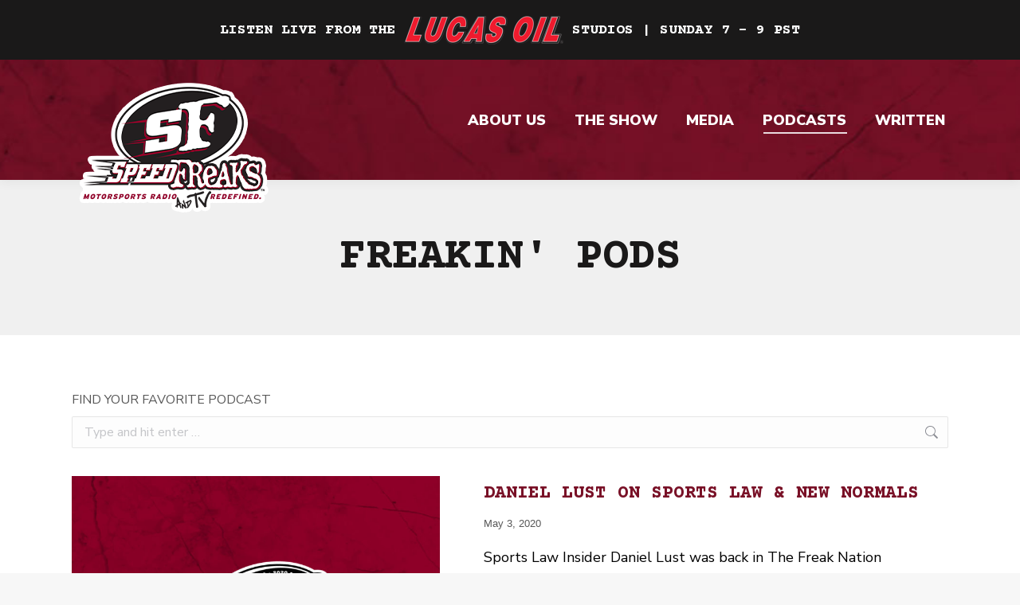

--- FILE ---
content_type: text/html; charset=UTF-8
request_url: https://www.speedfreaks.tv/podcasts/page/312/
body_size: 31761
content:
<!DOCTYPE html>
<!--[if !(IE 6) | !(IE 7) | !(IE 8)  ]><!-->
<html lang="en-US" class="no-js">
<!--<![endif]-->
<head>
	<meta charset="UTF-8" />
		<meta name="viewport" content="width=device-width, initial-scale=1, maximum-scale=1, user-scalable=0">
		<meta name="theme-color" content="#791127"/>	<link rel="profile" href="http://gmpg.org/xfn/11" />
	<meta name='robots' content='index, follow, max-image-preview:large, max-snippet:-1, max-video-preview:-1' />
	<style>img:is([sizes="auto" i], [sizes^="auto," i]) { contain-intrinsic-size: 3000px 1500px }</style>
	
	<!-- This site is optimized with the Yoast SEO plugin v23.0 - https://yoast.com/wordpress/plugins/seo/ -->
	<title>Podcasts</title>
	<meta name="description" content="Listen to our latest podcasts here. SpeedFreaks is a lethal combination of motorsports commentary, entertainment and lifestyle." />
	<link rel="canonical" href="https://www.speedfreaks.tv/podcasts/" />
	<meta property="og:locale" content="en_US" />
	<meta property="og:type" content="article" />
	<meta property="og:title" content="Podcasts" />
	<meta property="og:description" content="Listen to our latest podcasts here. SpeedFreaks is a lethal combination of motorsports commentary, entertainment and lifestyle." />
	<meta property="og:url" content="https://www.speedfreaks.tv/podcasts/" />
	<meta property="og:site_name" content="Motorsports Radio Redefined" />
	<meta property="article:publisher" content="https://www.facebook.com/SpeedFreaks" />
	<meta property="article:modified_time" content="2025-08-03T18:49:26+00:00" />
	<meta property="og:image" content="https://www.speedfreaks.tv/wp-content/uploads/2025/01/SF_25.png" />
	<meta property="og:image:width" content="2426" />
	<meta property="og:image:height" content="1520" />
	<meta property="og:image:type" content="image/png" />
	<meta name="twitter:card" content="summary_large_image" />
	<meta name="twitter:site" content="@speedfreaks" />
	<meta name="twitter:label1" content="Est. reading time" />
	<meta name="twitter:data1" content="1 minute" />
	<script type="application/ld+json" class="yoast-schema-graph">{"@context":"https://schema.org","@graph":[{"@type":"WebPage","@id":"https://www.speedfreaks.tv/podcasts/","url":"https://www.speedfreaks.tv/podcasts/","name":"Podcasts","isPartOf":{"@id":"https://www.speedfreaks.tv/#website"},"datePublished":"2020-08-27T23:22:22+00:00","dateModified":"2025-08-03T18:49:26+00:00","description":"Listen to our latest podcasts here. SpeedFreaks is a lethal combination of motorsports commentary, entertainment and lifestyle.","inLanguage":"en-US","potentialAction":[{"@type":"ReadAction","target":["https://www.speedfreaks.tv/podcasts/"]}]},{"@type":"WebSite","@id":"https://www.speedfreaks.tv/#website","url":"https://www.speedfreaks.tv/","name":"Motorsports Radio Redefined","description":"","potentialAction":[{"@type":"SearchAction","target":{"@type":"EntryPoint","urlTemplate":"https://www.speedfreaks.tv/?s={search_term_string}"},"query-input":"required name=search_term_string"}],"inLanguage":"en-US"}]}</script>
	<!-- / Yoast SEO plugin. -->


<link rel='dns-prefetch' href='//fonts.googleapis.com' />
<link rel="alternate" type="application/rss+xml" title="Motorsports Radio Redefined &raquo; Feed" href="https://www.speedfreaks.tv/feed/" />
<link rel="alternate" type="application/rss+xml" title="Motorsports Radio Redefined &raquo; Comments Feed" href="https://www.speedfreaks.tv/comments/feed/" />
<script>
window._wpemojiSettings = {"baseUrl":"https:\/\/s.w.org\/images\/core\/emoji\/16.0.1\/72x72\/","ext":".png","svgUrl":"https:\/\/s.w.org\/images\/core\/emoji\/16.0.1\/svg\/","svgExt":".svg","source":{"concatemoji":"https:\/\/www.speedfreaks.tv\/wp-includes\/js\/wp-emoji-release.min.js?ver=6.8.3"}};
/*! This file is auto-generated */
!function(s,n){var o,i,e;function c(e){try{var t={supportTests:e,timestamp:(new Date).valueOf()};sessionStorage.setItem(o,JSON.stringify(t))}catch(e){}}function p(e,t,n){e.clearRect(0,0,e.canvas.width,e.canvas.height),e.fillText(t,0,0);var t=new Uint32Array(e.getImageData(0,0,e.canvas.width,e.canvas.height).data),a=(e.clearRect(0,0,e.canvas.width,e.canvas.height),e.fillText(n,0,0),new Uint32Array(e.getImageData(0,0,e.canvas.width,e.canvas.height).data));return t.every(function(e,t){return e===a[t]})}function u(e,t){e.clearRect(0,0,e.canvas.width,e.canvas.height),e.fillText(t,0,0);for(var n=e.getImageData(16,16,1,1),a=0;a<n.data.length;a++)if(0!==n.data[a])return!1;return!0}function f(e,t,n,a){switch(t){case"flag":return n(e,"\ud83c\udff3\ufe0f\u200d\u26a7\ufe0f","\ud83c\udff3\ufe0f\u200b\u26a7\ufe0f")?!1:!n(e,"\ud83c\udde8\ud83c\uddf6","\ud83c\udde8\u200b\ud83c\uddf6")&&!n(e,"\ud83c\udff4\udb40\udc67\udb40\udc62\udb40\udc65\udb40\udc6e\udb40\udc67\udb40\udc7f","\ud83c\udff4\u200b\udb40\udc67\u200b\udb40\udc62\u200b\udb40\udc65\u200b\udb40\udc6e\u200b\udb40\udc67\u200b\udb40\udc7f");case"emoji":return!a(e,"\ud83e\udedf")}return!1}function g(e,t,n,a){var r="undefined"!=typeof WorkerGlobalScope&&self instanceof WorkerGlobalScope?new OffscreenCanvas(300,150):s.createElement("canvas"),o=r.getContext("2d",{willReadFrequently:!0}),i=(o.textBaseline="top",o.font="600 32px Arial",{});return e.forEach(function(e){i[e]=t(o,e,n,a)}),i}function t(e){var t=s.createElement("script");t.src=e,t.defer=!0,s.head.appendChild(t)}"undefined"!=typeof Promise&&(o="wpEmojiSettingsSupports",i=["flag","emoji"],n.supports={everything:!0,everythingExceptFlag:!0},e=new Promise(function(e){s.addEventListener("DOMContentLoaded",e,{once:!0})}),new Promise(function(t){var n=function(){try{var e=JSON.parse(sessionStorage.getItem(o));if("object"==typeof e&&"number"==typeof e.timestamp&&(new Date).valueOf()<e.timestamp+604800&&"object"==typeof e.supportTests)return e.supportTests}catch(e){}return null}();if(!n){if("undefined"!=typeof Worker&&"undefined"!=typeof OffscreenCanvas&&"undefined"!=typeof URL&&URL.createObjectURL&&"undefined"!=typeof Blob)try{var e="postMessage("+g.toString()+"("+[JSON.stringify(i),f.toString(),p.toString(),u.toString()].join(",")+"));",a=new Blob([e],{type:"text/javascript"}),r=new Worker(URL.createObjectURL(a),{name:"wpTestEmojiSupports"});return void(r.onmessage=function(e){c(n=e.data),r.terminate(),t(n)})}catch(e){}c(n=g(i,f,p,u))}t(n)}).then(function(e){for(var t in e)n.supports[t]=e[t],n.supports.everything=n.supports.everything&&n.supports[t],"flag"!==t&&(n.supports.everythingExceptFlag=n.supports.everythingExceptFlag&&n.supports[t]);n.supports.everythingExceptFlag=n.supports.everythingExceptFlag&&!n.supports.flag,n.DOMReady=!1,n.readyCallback=function(){n.DOMReady=!0}}).then(function(){return e}).then(function(){var e;n.supports.everything||(n.readyCallback(),(e=n.source||{}).concatemoji?t(e.concatemoji):e.wpemoji&&e.twemoji&&(t(e.twemoji),t(e.wpemoji)))}))}((window,document),window._wpemojiSettings);
</script>
<style id='wp-emoji-styles-inline-css'>

	img.wp-smiley, img.emoji {
		display: inline !important;
		border: none !important;
		box-shadow: none !important;
		height: 1em !important;
		width: 1em !important;
		margin: 0 0.07em !important;
		vertical-align: -0.1em !important;
		background: none !important;
		padding: 0 !important;
	}
</style>
<link rel='stylesheet' id='wp-block-library-css' href='https://www.speedfreaks.tv/wp-includes/css/dist/block-library/style.min.css?ver=6.8.3' media='all' />
<style id='wp-block-library-theme-inline-css'>
.wp-block-audio :where(figcaption){color:#555;font-size:13px;text-align:center}.is-dark-theme .wp-block-audio :where(figcaption){color:#ffffffa6}.wp-block-audio{margin:0 0 1em}.wp-block-code{border:1px solid #ccc;border-radius:4px;font-family:Menlo,Consolas,monaco,monospace;padding:.8em 1em}.wp-block-embed :where(figcaption){color:#555;font-size:13px;text-align:center}.is-dark-theme .wp-block-embed :where(figcaption){color:#ffffffa6}.wp-block-embed{margin:0 0 1em}.blocks-gallery-caption{color:#555;font-size:13px;text-align:center}.is-dark-theme .blocks-gallery-caption{color:#ffffffa6}:root :where(.wp-block-image figcaption){color:#555;font-size:13px;text-align:center}.is-dark-theme :root :where(.wp-block-image figcaption){color:#ffffffa6}.wp-block-image{margin:0 0 1em}.wp-block-pullquote{border-bottom:4px solid;border-top:4px solid;color:currentColor;margin-bottom:1.75em}.wp-block-pullquote cite,.wp-block-pullquote footer,.wp-block-pullquote__citation{color:currentColor;font-size:.8125em;font-style:normal;text-transform:uppercase}.wp-block-quote{border-left:.25em solid;margin:0 0 1.75em;padding-left:1em}.wp-block-quote cite,.wp-block-quote footer{color:currentColor;font-size:.8125em;font-style:normal;position:relative}.wp-block-quote:where(.has-text-align-right){border-left:none;border-right:.25em solid;padding-left:0;padding-right:1em}.wp-block-quote:where(.has-text-align-center){border:none;padding-left:0}.wp-block-quote.is-large,.wp-block-quote.is-style-large,.wp-block-quote:where(.is-style-plain){border:none}.wp-block-search .wp-block-search__label{font-weight:700}.wp-block-search__button{border:1px solid #ccc;padding:.375em .625em}:where(.wp-block-group.has-background){padding:1.25em 2.375em}.wp-block-separator.has-css-opacity{opacity:.4}.wp-block-separator{border:none;border-bottom:2px solid;margin-left:auto;margin-right:auto}.wp-block-separator.has-alpha-channel-opacity{opacity:1}.wp-block-separator:not(.is-style-wide):not(.is-style-dots){width:100px}.wp-block-separator.has-background:not(.is-style-dots){border-bottom:none;height:1px}.wp-block-separator.has-background:not(.is-style-wide):not(.is-style-dots){height:2px}.wp-block-table{margin:0 0 1em}.wp-block-table td,.wp-block-table th{word-break:normal}.wp-block-table :where(figcaption){color:#555;font-size:13px;text-align:center}.is-dark-theme .wp-block-table :where(figcaption){color:#ffffffa6}.wp-block-video :where(figcaption){color:#555;font-size:13px;text-align:center}.is-dark-theme .wp-block-video :where(figcaption){color:#ffffffa6}.wp-block-video{margin:0 0 1em}:root :where(.wp-block-template-part.has-background){margin-bottom:0;margin-top:0;padding:1.25em 2.375em}
</style>
<style id='classic-theme-styles-inline-css'>
/*! This file is auto-generated */
.wp-block-button__link{color:#fff;background-color:#32373c;border-radius:9999px;box-shadow:none;text-decoration:none;padding:calc(.667em + 2px) calc(1.333em + 2px);font-size:1.125em}.wp-block-file__button{background:#32373c;color:#fff;text-decoration:none}
</style>
<style id='global-styles-inline-css'>
:root{--wp--preset--aspect-ratio--square: 1;--wp--preset--aspect-ratio--4-3: 4/3;--wp--preset--aspect-ratio--3-4: 3/4;--wp--preset--aspect-ratio--3-2: 3/2;--wp--preset--aspect-ratio--2-3: 2/3;--wp--preset--aspect-ratio--16-9: 16/9;--wp--preset--aspect-ratio--9-16: 9/16;--wp--preset--color--black: #000000;--wp--preset--color--cyan-bluish-gray: #abb8c3;--wp--preset--color--white: #FFF;--wp--preset--color--pale-pink: #f78da7;--wp--preset--color--vivid-red: #cf2e2e;--wp--preset--color--luminous-vivid-orange: #ff6900;--wp--preset--color--luminous-vivid-amber: #fcb900;--wp--preset--color--light-green-cyan: #7bdcb5;--wp--preset--color--vivid-green-cyan: #00d084;--wp--preset--color--pale-cyan-blue: #8ed1fc;--wp--preset--color--vivid-cyan-blue: #0693e3;--wp--preset--color--vivid-purple: #9b51e0;--wp--preset--color--accent: #791127;--wp--preset--color--dark-gray: #111;--wp--preset--color--light-gray: #767676;--wp--preset--gradient--vivid-cyan-blue-to-vivid-purple: linear-gradient(135deg,rgba(6,147,227,1) 0%,rgb(155,81,224) 100%);--wp--preset--gradient--light-green-cyan-to-vivid-green-cyan: linear-gradient(135deg,rgb(122,220,180) 0%,rgb(0,208,130) 100%);--wp--preset--gradient--luminous-vivid-amber-to-luminous-vivid-orange: linear-gradient(135deg,rgba(252,185,0,1) 0%,rgba(255,105,0,1) 100%);--wp--preset--gradient--luminous-vivid-orange-to-vivid-red: linear-gradient(135deg,rgba(255,105,0,1) 0%,rgb(207,46,46) 100%);--wp--preset--gradient--very-light-gray-to-cyan-bluish-gray: linear-gradient(135deg,rgb(238,238,238) 0%,rgb(169,184,195) 100%);--wp--preset--gradient--cool-to-warm-spectrum: linear-gradient(135deg,rgb(74,234,220) 0%,rgb(151,120,209) 20%,rgb(207,42,186) 40%,rgb(238,44,130) 60%,rgb(251,105,98) 80%,rgb(254,248,76) 100%);--wp--preset--gradient--blush-light-purple: linear-gradient(135deg,rgb(255,206,236) 0%,rgb(152,150,240) 100%);--wp--preset--gradient--blush-bordeaux: linear-gradient(135deg,rgb(254,205,165) 0%,rgb(254,45,45) 50%,rgb(107,0,62) 100%);--wp--preset--gradient--luminous-dusk: linear-gradient(135deg,rgb(255,203,112) 0%,rgb(199,81,192) 50%,rgb(65,88,208) 100%);--wp--preset--gradient--pale-ocean: linear-gradient(135deg,rgb(255,245,203) 0%,rgb(182,227,212) 50%,rgb(51,167,181) 100%);--wp--preset--gradient--electric-grass: linear-gradient(135deg,rgb(202,248,128) 0%,rgb(113,206,126) 100%);--wp--preset--gradient--midnight: linear-gradient(135deg,rgb(2,3,129) 0%,rgb(40,116,252) 100%);--wp--preset--font-size--small: 13px;--wp--preset--font-size--medium: 20px;--wp--preset--font-size--large: 36px;--wp--preset--font-size--x-large: 42px;--wp--preset--spacing--20: 0.44rem;--wp--preset--spacing--30: 0.67rem;--wp--preset--spacing--40: 1rem;--wp--preset--spacing--50: 1.5rem;--wp--preset--spacing--60: 2.25rem;--wp--preset--spacing--70: 3.38rem;--wp--preset--spacing--80: 5.06rem;--wp--preset--shadow--natural: 6px 6px 9px rgba(0, 0, 0, 0.2);--wp--preset--shadow--deep: 12px 12px 50px rgba(0, 0, 0, 0.4);--wp--preset--shadow--sharp: 6px 6px 0px rgba(0, 0, 0, 0.2);--wp--preset--shadow--outlined: 6px 6px 0px -3px rgba(255, 255, 255, 1), 6px 6px rgba(0, 0, 0, 1);--wp--preset--shadow--crisp: 6px 6px 0px rgba(0, 0, 0, 1);}:where(.is-layout-flex){gap: 0.5em;}:where(.is-layout-grid){gap: 0.5em;}body .is-layout-flex{display: flex;}.is-layout-flex{flex-wrap: wrap;align-items: center;}.is-layout-flex > :is(*, div){margin: 0;}body .is-layout-grid{display: grid;}.is-layout-grid > :is(*, div){margin: 0;}:where(.wp-block-columns.is-layout-flex){gap: 2em;}:where(.wp-block-columns.is-layout-grid){gap: 2em;}:where(.wp-block-post-template.is-layout-flex){gap: 1.25em;}:where(.wp-block-post-template.is-layout-grid){gap: 1.25em;}.has-black-color{color: var(--wp--preset--color--black) !important;}.has-cyan-bluish-gray-color{color: var(--wp--preset--color--cyan-bluish-gray) !important;}.has-white-color{color: var(--wp--preset--color--white) !important;}.has-pale-pink-color{color: var(--wp--preset--color--pale-pink) !important;}.has-vivid-red-color{color: var(--wp--preset--color--vivid-red) !important;}.has-luminous-vivid-orange-color{color: var(--wp--preset--color--luminous-vivid-orange) !important;}.has-luminous-vivid-amber-color{color: var(--wp--preset--color--luminous-vivid-amber) !important;}.has-light-green-cyan-color{color: var(--wp--preset--color--light-green-cyan) !important;}.has-vivid-green-cyan-color{color: var(--wp--preset--color--vivid-green-cyan) !important;}.has-pale-cyan-blue-color{color: var(--wp--preset--color--pale-cyan-blue) !important;}.has-vivid-cyan-blue-color{color: var(--wp--preset--color--vivid-cyan-blue) !important;}.has-vivid-purple-color{color: var(--wp--preset--color--vivid-purple) !important;}.has-black-background-color{background-color: var(--wp--preset--color--black) !important;}.has-cyan-bluish-gray-background-color{background-color: var(--wp--preset--color--cyan-bluish-gray) !important;}.has-white-background-color{background-color: var(--wp--preset--color--white) !important;}.has-pale-pink-background-color{background-color: var(--wp--preset--color--pale-pink) !important;}.has-vivid-red-background-color{background-color: var(--wp--preset--color--vivid-red) !important;}.has-luminous-vivid-orange-background-color{background-color: var(--wp--preset--color--luminous-vivid-orange) !important;}.has-luminous-vivid-amber-background-color{background-color: var(--wp--preset--color--luminous-vivid-amber) !important;}.has-light-green-cyan-background-color{background-color: var(--wp--preset--color--light-green-cyan) !important;}.has-vivid-green-cyan-background-color{background-color: var(--wp--preset--color--vivid-green-cyan) !important;}.has-pale-cyan-blue-background-color{background-color: var(--wp--preset--color--pale-cyan-blue) !important;}.has-vivid-cyan-blue-background-color{background-color: var(--wp--preset--color--vivid-cyan-blue) !important;}.has-vivid-purple-background-color{background-color: var(--wp--preset--color--vivid-purple) !important;}.has-black-border-color{border-color: var(--wp--preset--color--black) !important;}.has-cyan-bluish-gray-border-color{border-color: var(--wp--preset--color--cyan-bluish-gray) !important;}.has-white-border-color{border-color: var(--wp--preset--color--white) !important;}.has-pale-pink-border-color{border-color: var(--wp--preset--color--pale-pink) !important;}.has-vivid-red-border-color{border-color: var(--wp--preset--color--vivid-red) !important;}.has-luminous-vivid-orange-border-color{border-color: var(--wp--preset--color--luminous-vivid-orange) !important;}.has-luminous-vivid-amber-border-color{border-color: var(--wp--preset--color--luminous-vivid-amber) !important;}.has-light-green-cyan-border-color{border-color: var(--wp--preset--color--light-green-cyan) !important;}.has-vivid-green-cyan-border-color{border-color: var(--wp--preset--color--vivid-green-cyan) !important;}.has-pale-cyan-blue-border-color{border-color: var(--wp--preset--color--pale-cyan-blue) !important;}.has-vivid-cyan-blue-border-color{border-color: var(--wp--preset--color--vivid-cyan-blue) !important;}.has-vivid-purple-border-color{border-color: var(--wp--preset--color--vivid-purple) !important;}.has-vivid-cyan-blue-to-vivid-purple-gradient-background{background: var(--wp--preset--gradient--vivid-cyan-blue-to-vivid-purple) !important;}.has-light-green-cyan-to-vivid-green-cyan-gradient-background{background: var(--wp--preset--gradient--light-green-cyan-to-vivid-green-cyan) !important;}.has-luminous-vivid-amber-to-luminous-vivid-orange-gradient-background{background: var(--wp--preset--gradient--luminous-vivid-amber-to-luminous-vivid-orange) !important;}.has-luminous-vivid-orange-to-vivid-red-gradient-background{background: var(--wp--preset--gradient--luminous-vivid-orange-to-vivid-red) !important;}.has-very-light-gray-to-cyan-bluish-gray-gradient-background{background: var(--wp--preset--gradient--very-light-gray-to-cyan-bluish-gray) !important;}.has-cool-to-warm-spectrum-gradient-background{background: var(--wp--preset--gradient--cool-to-warm-spectrum) !important;}.has-blush-light-purple-gradient-background{background: var(--wp--preset--gradient--blush-light-purple) !important;}.has-blush-bordeaux-gradient-background{background: var(--wp--preset--gradient--blush-bordeaux) !important;}.has-luminous-dusk-gradient-background{background: var(--wp--preset--gradient--luminous-dusk) !important;}.has-pale-ocean-gradient-background{background: var(--wp--preset--gradient--pale-ocean) !important;}.has-electric-grass-gradient-background{background: var(--wp--preset--gradient--electric-grass) !important;}.has-midnight-gradient-background{background: var(--wp--preset--gradient--midnight) !important;}.has-small-font-size{font-size: var(--wp--preset--font-size--small) !important;}.has-medium-font-size{font-size: var(--wp--preset--font-size--medium) !important;}.has-large-font-size{font-size: var(--wp--preset--font-size--large) !important;}.has-x-large-font-size{font-size: var(--wp--preset--font-size--x-large) !important;}
:where(.wp-block-post-template.is-layout-flex){gap: 1.25em;}:where(.wp-block-post-template.is-layout-grid){gap: 1.25em;}
:where(.wp-block-columns.is-layout-flex){gap: 2em;}:where(.wp-block-columns.is-layout-grid){gap: 2em;}
:root :where(.wp-block-pullquote){font-size: 1.5em;line-height: 1.6;}
</style>
<link rel='stylesheet' id='yop-public-css' href='https://www.speedfreaks.tv/wp-content/plugins/yop-poll/public/assets/css/yop-poll-public-6.5.31.css?ver=6.8.3' media='all' />
<link rel='stylesheet' id='the7-font-css' href='https://www.speedfreaks.tv/wp-content/themes/dt-the7/fonts/icomoon-the7-font/icomoon-the7-font.min.css?ver=12.7.1' media='all' />
<link rel='stylesheet' id='js_composer_front-css' href='https://www.speedfreaks.tv/wp-content/plugins/js_composer/assets/css/js_composer.min.css?ver=7.7.2' media='all' />
<link rel='stylesheet' id='dt-web-fonts-css' href='https://fonts.googleapis.com/css?family=Courier+Prime:400,600,700%7CRoboto:400,500,600,700%7CNunito+Sans:400,600,700,900%7CNunito:400,600,700' media='all' />
<link rel='stylesheet' id='dt-main-css' href='https://www.speedfreaks.tv/wp-content/themes/dt-the7/css/main.min.css?ver=12.7.1' media='all' />
<link rel='stylesheet' id='the7-custom-scrollbar-css' href='https://www.speedfreaks.tv/wp-content/themes/dt-the7/lib/custom-scrollbar/custom-scrollbar.min.css?ver=12.7.1' media='all' />
<link rel='stylesheet' id='the7-wpbakery-css' href='https://www.speedfreaks.tv/wp-content/themes/dt-the7/css/wpbakery.min.css?ver=12.7.1' media='all' />
<link rel='stylesheet' id='the7-core-css' href='https://www.speedfreaks.tv/wp-content/plugins/dt-the7-core/assets/css/post-type.min.css?ver=2.7.10' media='all' />
<link rel='stylesheet' id='the7-css-vars-css' href='https://www.speedfreaks.tv/wp-content/uploads/the7-css/css-vars.css?ver=35948ac9d4ad' media='all' />
<link rel='stylesheet' id='dt-custom-css' href='https://www.speedfreaks.tv/wp-content/uploads/the7-css/custom.css?ver=35948ac9d4ad' media='all' />
<link rel='stylesheet' id='dt-media-css' href='https://www.speedfreaks.tv/wp-content/uploads/the7-css/media.css?ver=35948ac9d4ad' media='all' />
<link rel='stylesheet' id='the7-elements-css' href='https://www.speedfreaks.tv/wp-content/uploads/the7-css/post-type-dynamic.css?ver=35948ac9d4ad' media='all' />
<link rel='stylesheet' id='style-css' href='https://www.speedfreaks.tv/wp-content/themes/speed-freaks/style.css?ver=12.7.1' media='all' />
<link rel='stylesheet' id='ultimate-vc-addons-style-css' href='https://www.speedfreaks.tv/wp-content/plugins/Ultimate_VC_Addons/assets/min-css/style.min.css?ver=3.19.20' media='all' />
<link rel='stylesheet' id='name_of_website-styles-css' href='https://www.speedfreaks.tv/wp-content/themes/speed-freaks/assets/css/styles.css?ver=1.0.0' media='all' />
<script src="https://www.speedfreaks.tv/wp-includes/js/jquery/jquery.min.js?ver=3.7.1" id="jquery-core-js"></script>
<script src="https://www.speedfreaks.tv/wp-includes/js/jquery/jquery-migrate.min.js?ver=3.4.1" id="jquery-migrate-js"></script>
<script id="yop-public-js-extra">
var objectL10n = {"yopPollParams":{"urlParams":{"ajax":"https:\/\/www.speedfreaks.tv\/wp-admin\/admin-ajax.php","wpLogin":"https:\/\/www.speedfreaks.tv\/wp-login.php?redirect_to=https%3A%2F%2Fwww.speedfreaks.tv%2Fwp-admin%2Fadmin-ajax.php%3Faction%3Dyop_poll_record_wordpress_vote"},"apiParams":{"reCaptcha":{"siteKey":""},"reCaptchaV2Invisible":{"siteKey":""},"reCaptchaV3":{"siteKey":""},"hCaptcha":{"siteKey":""}},"captchaParams":{"imgPath":"https:\/\/www.speedfreaks.tv\/wp-content\/plugins\/yop-poll\/public\/assets\/img\/","url":"https:\/\/www.speedfreaks.tv\/wp-content\/plugins\/yop-poll\/app.php","accessibilityAlt":"Sound icon","accessibilityTitle":"Accessibility option: listen to a question and answer it!","accessibilityDescription":"Type below the <strong>answer<\/strong> to what you hear. Numbers or words:","explanation":"Click or touch the <strong>ANSWER<\/strong>","refreshAlt":"Refresh\/reload icon","refreshTitle":"Refresh\/reload: get new images and accessibility option!"},"voteParams":{"invalidPoll":"Invalid Poll","noAnswersSelected":"No answer selected","minAnswersRequired":"At least {min_answers_allowed} answer(s) required","maxAnswersRequired":"A max of {max_answers_allowed} answer(s) accepted","noAnswerForOther":"No other answer entered","noValueForCustomField":"{custom_field_name} is required","consentNotChecked":"You must agree to our terms and conditions","noCaptchaSelected":"Captcha is required","thankYou":"Thank you for your vote"},"resultsParams":{"singleVote":"vote","multipleVotes":"votes","singleAnswer":"answer","multipleAnswers":"answers"}}};
</script>
<script src="https://www.speedfreaks.tv/wp-content/plugins/yop-poll/public/assets/js/yop-poll-public-6.5.31.min.js?ver=6.8.3" id="yop-public-js"></script>
<script id="dt-above-fold-js-extra">
var dtLocal = {"themeUrl":"https:\/\/www.speedfreaks.tv\/wp-content\/themes\/dt-the7","passText":"To view this protected post, enter the password below:","moreButtonText":{"loading":"Loading...","loadMore":"Load more"},"postID":"121","ajaxurl":"https:\/\/www.speedfreaks.tv\/wp-admin\/admin-ajax.php","REST":{"baseUrl":"https:\/\/www.speedfreaks.tv\/wp-json\/the7\/v1","endpoints":{"sendMail":"\/send-mail"}},"contactMessages":{"required":"One or more fields have an error. Please check and try again.","terms":"Please accept the privacy policy.","fillTheCaptchaError":"Please, fill the captcha."},"captchaSiteKey":"","ajaxNonce":"2bd91935ec","pageData":{"type":"page","template":"page","layout":null},"themeSettings":{"smoothScroll":"off","lazyLoading":false,"desktopHeader":{"height":151},"ToggleCaptionEnabled":"disabled","ToggleCaption":"Navigation","floatingHeader":{"showAfter":94,"showMenu":true,"height":151,"logo":{"showLogo":true,"html":"<img class=\" preload-me\" src=\"https:\/\/www.speedfreaks.tv\/wp-content\/uploads\/2023\/02\/SF-Logo-23.png\" srcset=\"https:\/\/www.speedfreaks.tv\/wp-content\/uploads\/2023\/02\/SF-Logo-23.png 256w, https:\/\/www.speedfreaks.tv\/wp-content\/uploads\/2023\/02\/SF-Logo-23-2x.png 512w\" width=\"256\" height=\"165\"   sizes=\"256px\" alt=\"Motorsports Radio Redefined\" \/>","url":"https:\/\/www.speedfreaks.tv\/"}},"topLine":{"floatingTopLine":{"logo":{"showLogo":false,"html":""}}},"mobileHeader":{"firstSwitchPoint":992,"secondSwitchPoint":778,"firstSwitchPointHeight":146,"secondSwitchPointHeight":146,"mobileToggleCaptionEnabled":"disabled","mobileToggleCaption":"Menu"},"stickyMobileHeaderFirstSwitch":{"logo":{"html":"<img class=\" preload-me\" src=\"https:\/\/www.speedfreaks.tv\/wp-content\/uploads\/2023\/02\/SF-Logo-23-Tablet.png\" srcset=\"https:\/\/www.speedfreaks.tv\/wp-content\/uploads\/2023\/02\/SF-Logo-23-Tablet.png 180w\" width=\"180\" height=\"116\"   sizes=\"180px\" alt=\"Motorsports Radio Redefined\" \/>"}},"stickyMobileHeaderSecondSwitch":{"logo":{"html":"<img class=\" preload-me\" src=\"https:\/\/www.speedfreaks.tv\/wp-content\/uploads\/2023\/02\/SF-Logo-23-Tablet.png\" srcset=\"https:\/\/www.speedfreaks.tv\/wp-content\/uploads\/2023\/02\/SF-Logo-23-Tablet.png 180w\" width=\"180\" height=\"116\"   sizes=\"180px\" alt=\"Motorsports Radio Redefined\" \/>"}},"sidebar":{"switchPoint":992},"boxedWidth":"1280px"},"VCMobileScreenWidth":"768"};
var dtShare = {"shareButtonText":{"facebook":"Share on Facebook","twitter":"Share on X","pinterest":"Pin it","linkedin":"Share on Linkedin","whatsapp":"Share on Whatsapp"},"overlayOpacity":"85"};
</script>
<script src="https://www.speedfreaks.tv/wp-content/themes/dt-the7/js/above-the-fold.min.js?ver=12.7.1" id="dt-above-fold-js"></script>
<script src="https://www.speedfreaks.tv/wp-content/plugins/Ultimate_VC_Addons/assets/min-js/ultimate-params.min.js?ver=3.19.20" id="ultimate-vc-addons-params-js"></script>
<script src="https://www.speedfreaks.tv/wp-content/plugins/Ultimate_VC_Addons/assets/min-js/custom.min.js?ver=3.19.20" id="ultimate-vc-addons-custom-js"></script>
<script></script><link rel="https://api.w.org/" href="https://www.speedfreaks.tv/wp-json/" /><link rel="alternate" title="JSON" type="application/json" href="https://www.speedfreaks.tv/wp-json/wp/v2/pages/121" /><link rel="EditURI" type="application/rsd+xml" title="RSD" href="https://www.speedfreaks.tv/xmlrpc.php?rsd" />
<meta name="generator" content="WordPress 6.8.3" />
<link rel='shortlink' href='https://www.speedfreaks.tv/?p=121' />
<link rel="alternate" title="oEmbed (JSON)" type="application/json+oembed" href="https://www.speedfreaks.tv/wp-json/oembed/1.0/embed?url=https%3A%2F%2Fwww.speedfreaks.tv%2Fpodcasts%2F" />
<link rel="alternate" title="oEmbed (XML)" type="text/xml+oembed" href="https://www.speedfreaks.tv/wp-json/oembed/1.0/embed?url=https%3A%2F%2Fwww.speedfreaks.tv%2Fpodcasts%2F&#038;format=xml" />
<!-- Google Tag Manager -->
<script>(function(w,d,s,l,i){w[l]=w[l]||[];w[l].push({'gtm.start':
new Date().getTime(),event:'gtm.js'});var f=d.getElementsByTagName(s)[0],
j=d.createElement(s),dl=l!='dataLayer'?'&l='+l:'';j.async=true;j.src=
'https://www.googletagmanager.com/gtm.js?id='+i+dl;f.parentNode.insertBefore(j,f);
})(window,document,'script','dataLayer','GTM-KFMB8JN');</script>
<!-- End Google Tag Manager --><style>.recentcomments a{display:inline !important;padding:0 !important;margin:0 !important;}</style><meta name="generator" content="Powered by WPBakery Page Builder - drag and drop page builder for WordPress."/>
<meta name="generator" content="Powered by Slider Revolution 6.7.38 - responsive, Mobile-Friendly Slider Plugin for WordPress with comfortable drag and drop interface." />
<link rel="icon" href="https://www.speedfreaks.tv/wp-content/uploads/2020/08/Favicon.png" type="image/png" sizes="16x16"/><script>function setREVStartSize(e){
			//window.requestAnimationFrame(function() {
				window.RSIW = window.RSIW===undefined ? window.innerWidth : window.RSIW;
				window.RSIH = window.RSIH===undefined ? window.innerHeight : window.RSIH;
				try {
					var pw = document.getElementById(e.c).parentNode.offsetWidth,
						newh;
					pw = pw===0 || isNaN(pw) || (e.l=="fullwidth" || e.layout=="fullwidth") ? window.RSIW : pw;
					e.tabw = e.tabw===undefined ? 0 : parseInt(e.tabw);
					e.thumbw = e.thumbw===undefined ? 0 : parseInt(e.thumbw);
					e.tabh = e.tabh===undefined ? 0 : parseInt(e.tabh);
					e.thumbh = e.thumbh===undefined ? 0 : parseInt(e.thumbh);
					e.tabhide = e.tabhide===undefined ? 0 : parseInt(e.tabhide);
					e.thumbhide = e.thumbhide===undefined ? 0 : parseInt(e.thumbhide);
					e.mh = e.mh===undefined || e.mh=="" || e.mh==="auto" ? 0 : parseInt(e.mh,0);
					if(e.layout==="fullscreen" || e.l==="fullscreen")
						newh = Math.max(e.mh,window.RSIH);
					else{
						e.gw = Array.isArray(e.gw) ? e.gw : [e.gw];
						for (var i in e.rl) if (e.gw[i]===undefined || e.gw[i]===0) e.gw[i] = e.gw[i-1];
						e.gh = e.el===undefined || e.el==="" || (Array.isArray(e.el) && e.el.length==0)? e.gh : e.el;
						e.gh = Array.isArray(e.gh) ? e.gh : [e.gh];
						for (var i in e.rl) if (e.gh[i]===undefined || e.gh[i]===0) e.gh[i] = e.gh[i-1];
											
						var nl = new Array(e.rl.length),
							ix = 0,
							sl;
						e.tabw = e.tabhide>=pw ? 0 : e.tabw;
						e.thumbw = e.thumbhide>=pw ? 0 : e.thumbw;
						e.tabh = e.tabhide>=pw ? 0 : e.tabh;
						e.thumbh = e.thumbhide>=pw ? 0 : e.thumbh;
						for (var i in e.rl) nl[i] = e.rl[i]<window.RSIW ? 0 : e.rl[i];
						sl = nl[0];
						for (var i in nl) if (sl>nl[i] && nl[i]>0) { sl = nl[i]; ix=i;}
						var m = pw>(e.gw[ix]+e.tabw+e.thumbw) ? 1 : (pw-(e.tabw+e.thumbw)) / (e.gw[ix]);
						newh =  (e.gh[ix] * m) + (e.tabh + e.thumbh);
					}
					var el = document.getElementById(e.c);
					if (el!==null && el) el.style.height = newh+"px";
					el = document.getElementById(e.c+"_wrapper");
					if (el!==null && el) {
						el.style.height = newh+"px";
						el.style.display = "block";
					}
				} catch(e){
					console.log("Failure at Presize of Slider:" + e)
				}
			//});
		  };</script>
<style type="text/css" data-type="vc_shortcodes-custom-css">.vc_custom_1598568840099{padding-top: 85px !important;padding-bottom: 85px !important;background-image: url(https://www.speedfreaks.tv/wp-content/uploads/2020/08/SF-PitCrew-Background.jpg?id=36) !important;background-position: center !important;background-repeat: no-repeat !important;background-size: cover !important;}.vc_custom_1598569282866{border-top-width: 5px !important;border-right-width: 5px !important;border-bottom-width: 5px !important;border-left-width: 5px !important;padding-top: 45px !important;padding-right: 55px !important;padding-bottom: 55px !important;padding-left: 55px !important;background-color: #ffffff !important;border-left-color: #791127 !important;border-left-style: solid !important;border-right-color: #791127 !important;border-right-style: solid !important;border-top-color: #791127 !important;border-top-style: solid !important;border-bottom-color: #791127 !important;border-bottom-style: solid !important;}.vc_custom_1604950249242{margin-bottom: 10px !important;}.vc_custom_1754246949398{margin-bottom: 10px !important;}.vc_custom_1604950256428{margin-bottom: 10px !important;}.vc_custom_1604950286344{margin-bottom: 10px !important;}</style><noscript><style> .wpb_animate_when_almost_visible { opacity: 1; }</style></noscript><style id='the7-custom-inline-css' type='text/css'>
@import url('https://fonts.googleapis.com/css2?family=Nunito+Sans:ital,opsz,wght@0,6..12,200..1000;1,6..12,200..1000&display=swap');

html, body, body.page, .wf-container > * {
	font-family: "Nunito Sans", arial;
}

.sub-nav .menu-item i.fa,
.sub-nav .menu-item i.fas,
.sub-nav .menu-item i.far,
.sub-nav .menu-item i.fab {
	text-align: center;
	width: 1.25em;
}

.archive.category #main {
	padding-bottom: 70px;
}
</style>
</head>
<body class="paged wp-singular page-template-default page page-id-121 wp-embed-responsive paged-312 page-paged-312 wp-theme-dt-the7 wp-child-theme-speed-freaks the7-core-ver-2.7.10 fancy-header-on dt-responsive-on right-mobile-menu-close-icon ouside-menu-close-icon mobile-hamburger-close-bg-enable mobile-hamburger-close-bg-hover-enable  fade-medium-mobile-menu-close-icon fade-medium-menu-close-icon srcset-enabled btn-flat custom-btn-color custom-btn-hover-color phantom-sticky phantom-shadow-decoration phantom-main-logo-on floating-top-bar sticky-mobile-header top-header first-switch-logo-left first-switch-menu-right second-switch-logo-left second-switch-menu-right right-mobile-menu layzr-loading-on popup-message-style the7-ver-12.7.1 wpb-js-composer js-comp-ver-7.7.2 vc_responsive">
<!-- The7 12.7.1 -->
<!-- Google Tag Manager (noscript) --> <noscript><iframe src="https://www.googletagmanager.com/ns.html?id=GTM-KFMB8JN" height="0" width="0" style="display:none;visibility:hidden"></iframe></noscript> <!-- End Google Tag Manager (noscript) -->
<div id="page" >
	<a class="skip-link screen-reader-text" href="#content">Skip to content</a>

<div class="masthead inline-header right widgets full-height shadow-decoration shadow-mobile-header-decoration small-mobile-menu-icon dt-parent-menu-clickable show-sub-menu-on-hover show-device-logo show-mobile-logo" >

	<div class="top-bar top-bar-line-hide">
	<div class="top-bar-bg" ></div>
	<div class="left-widgets mini-widgets"><div class="text-area show-on-desktop in-menu-first-switch in-menu-second-switch"><div class="speedfreaks-live-studios">
<p><a href="http://i1.stretchinternet.com:8000/sbusa" target="_blank">Listen Live From The <img src="https://www.speedfreaks.tv/wp-content/uploads/2020/08/SF-TopBar-LucasOil-Logo.png" alt="SpeedFreaks - Lucas Oil Logo"> Studios  |  Sunday 7 – 9 PST</a></p>
</div>
</div></div><div class="mini-widgets right-widgets"></div></div>

	<header class="header-bar" role="banner">

		<div class="branding">
	<div id="site-title" class="assistive-text">Motorsports Radio Redefined</div>
	<div id="site-description" class="assistive-text"></div>
	<a class="same-logo" href="https://www.speedfreaks.tv/"><img class=" preload-me" src="https://www.speedfreaks.tv/wp-content/uploads/2023/02/SF-Logo-23.png" srcset="https://www.speedfreaks.tv/wp-content/uploads/2023/02/SF-Logo-23.png 256w, https://www.speedfreaks.tv/wp-content/uploads/2023/02/SF-Logo-23-2x.png 512w" width="256" height="165"   sizes="256px" alt="Motorsports Radio Redefined" /><img class="mobile-logo preload-me" src="https://www.speedfreaks.tv/wp-content/uploads/2023/02/SF-Logo-23-Tablet.png" srcset="https://www.speedfreaks.tv/wp-content/uploads/2023/02/SF-Logo-23-Tablet.png 180w" width="180" height="116"   sizes="180px" alt="Motorsports Radio Redefined" /></a></div>

		<ul id="primary-menu" class="main-nav underline-decoration l-to-r-line outside-item-remove-margin"><li class="menu-item menu-item-type-post_type menu-item-object-page menu-item-46 first depth-0"><a href='https://www.speedfreaks.tv/about-us/' data-level='1'><span class="menu-item-text"><span class="menu-text">About Us</span></span></a></li> <li class="menu-item menu-item-type-post_type menu-item-object-page menu-item-47 depth-0"><a href='https://www.speedfreaks.tv/the-show/' data-level='1'><span class="menu-item-text"><span class="menu-text">The Show</span></span></a></li> <li class="menu-item menu-item-type-post_type menu-item-object-page menu-item-48 depth-0"><a href='https://www.speedfreaks.tv/media/' data-level='1'><span class="menu-item-text"><span class="menu-text">Media</span></span></a></li> <li class="menu-item menu-item-type-post_type menu-item-object-page current-menu-item page_item page-item-121 current_page_item menu-item-123 act depth-0"><a href='https://www.speedfreaks.tv/podcasts/' data-level='1'><span class="menu-item-text"><span class="menu-text">Podcasts</span></span></a></li> <li class="menu-item menu-item-type-post_type menu-item-object-page menu-item-15499 last depth-0"><a href='https://www.speedfreaks.tv/written/' data-level='1'><span class="menu-item-text"><span class="menu-text">WRITTEN</span></span></a></li> </ul>
		
	</header>

</div>
<div role="navigation" aria-label="Main Menu" class="dt-mobile-header mobile-menu-show-divider">
	<div class="dt-close-mobile-menu-icon" aria-label="Close" role="button" tabindex="0"><div class="close-line-wrap"><span class="close-line"></span><span class="close-line"></span><span class="close-line"></span></div></div>	<ul id="mobile-menu" class="mobile-main-nav">
		<li class="menu-item menu-item-type-post_type menu-item-object-page menu-item-46 first depth-0"><a href='https://www.speedfreaks.tv/about-us/' data-level='1'><span class="menu-item-text"><span class="menu-text">About Us</span></span></a></li> <li class="menu-item menu-item-type-post_type menu-item-object-page menu-item-47 depth-0"><a href='https://www.speedfreaks.tv/the-show/' data-level='1'><span class="menu-item-text"><span class="menu-text">The Show</span></span></a></li> <li class="menu-item menu-item-type-post_type menu-item-object-page menu-item-48 depth-0"><a href='https://www.speedfreaks.tv/media/' data-level='1'><span class="menu-item-text"><span class="menu-text">Media</span></span></a></li> <li class="menu-item menu-item-type-post_type menu-item-object-page current-menu-item page_item page-item-121 current_page_item menu-item-123 act depth-0"><a href='https://www.speedfreaks.tv/podcasts/' data-level='1'><span class="menu-item-text"><span class="menu-text">Podcasts</span></span></a></li> <li class="menu-item menu-item-type-post_type menu-item-object-page menu-item-15499 last depth-0"><a href='https://www.speedfreaks.tv/written/' data-level='1'><span class="menu-item-text"><span class="menu-text">WRITTEN</span></span></a></li> 	</ul>
	<div class='mobile-mini-widgets-in-menu'></div>
</div>

<style id="the7-page-content-style">
#main {
  padding-bottom: 0px;
}
@media screen and (max-width: 778px) {
  #main {
    padding-bottom: 0px;
  }
}
.fancy-header {
  background-image: none;
  background-repeat: no-repeat;
  background-position: center center;
  background-size: cover;
  background-color: #f0f0f0;
}
.mobile-false .fancy-header {
  background-attachment: scroll;
}
.fancy-header .wf-wrap {
  min-height: 195px;
  padding-top: 30px;
  padding-bottom: 30px;
}
.fancy-header .fancy-title {
  font-size: 55px;
  line-height: 74px;
  color: #1a1919;
  text-transform: uppercase;
}
.fancy-header .fancy-subtitle {
  font-size: 18px;
  line-height: 26px;
  color: #ffffff;
  text-transform: none;
}
.fancy-header .breadcrumbs {
  color: #ffffff;
}
.fancy-header-overlay {
  background: rgba(0,0,0,0.5);
}
@media screen and (max-width: 778px) {
  .fancy-header .wf-wrap {
    min-height: 70px;
  }
  .fancy-header .fancy-title {
    font-size: 30px;
    line-height: 38px;
  }
  .fancy-header .fancy-subtitle {
    font-size: 20px;
    line-height: 28px;
  }
  .fancy-header.breadcrumbs-mobile-off .breadcrumbs {
    display: none;
  }
  #fancy-header > .wf-wrap {
    flex-flow: column wrap;
    align-items: center;
    justify-content: center;
    padding-bottom: 30px !important;
  }
  .fancy-header.title-left .breadcrumbs {
    text-align: center;
    float: none;
  }
  .breadcrumbs {
    margin-bottom: 10px;
  }
  .breadcrumbs.breadcrumbs-bg {
    margin-top: 10px;
  }
  .fancy-header.title-right .breadcrumbs {
    margin: 10px 0 10px 0;
  }
  #fancy-header .hgroup,
  #fancy-header .breadcrumbs {
    text-align: center;
  }
  .fancy-header .hgroup {
    padding-bottom: 5px;
  }
  .breadcrumbs-off .hgroup {
    padding-bottom: 5px;
  }
  .title-right .hgroup {
    padding: 0 0 5px 0;
  }
  .title-right.breadcrumbs-off .hgroup {
    padding-top: 5px;
  }
  .title-left.disabled-bg .breadcrumbs {
    margin-bottom: 0;
  }
}

</style><header id="fancy-header" class="fancy-header breadcrumbs-off breadcrumbs-mobile-off title-center" >
    <div class="wf-wrap"><div class="fancy-title-head hgroup"><h1 class="fancy-title entry-title" ><span>Freakin' Pods</span></h1></div></div>

	
</header>

<div id="main" class="sidebar-none sidebar-divider-vertical">

	
	<div class="main-gradient"></div>
	<div class="wf-wrap">
	<div class="wf-container-main">

	


	<div id="content" class="content" role="main">

		<div class="wpb-content-wrapper"><div class="vc_row wpb_row vc_row-fluid"><div class="wpb_column vc_column_container vc_col-sm-12"><div class="vc_column-inner"><div class="wpb_wrapper"><div  class="vc_wp_search wpb_content_element"><div class="widget widget_search"><h2 class="widgettitle">Find Your Favorite Podcast</h2><form class="searchform" role="search" method="get" action="https://www.speedfreaks.tv/">
    <label for="the7-search" class="screen-reader-text">Search:</label>
    <input type="text" id="the7-search" class="field searchform-s" name="s" value="" placeholder="Type and hit enter &hellip;" />
    <input type="submit" class="assistive-text searchsubmit" value="Go!" />
    <a href="" class="submit"><svg version="1.1" xmlns="http://www.w3.org/2000/svg" xmlns:xlink="http://www.w3.org/1999/xlink" x="0px" y="0px" viewBox="0 0 16 16" style="enable-background:new 0 0 16 16;" xml:space="preserve"><path d="M11.7,10.3c2.1-2.9,1.5-7-1.4-9.1s-7-1.5-9.1,1.4s-1.5,7,1.4,9.1c2.3,1.7,5.4,1.7,7.7,0h0c0,0,0.1,0.1,0.1,0.1l3.8,3.8c0.4,0.4,1,0.4,1.4,0s0.4-1,0-1.4l-3.8-3.9C11.8,10.4,11.8,10.4,11.7,10.3L11.7,10.3z M12,6.5c0,3-2.5,5.5-5.5,5.5S1,9.5,1,6.5S3.5,1,6.5,1S12,3.5,12,6.5z"/></svg></a>
</form>
</div></div><style type="text/css" data-type="the7_shortcodes-inline-css">.blog-shortcode.blog-list-shortcode-id-fa92ba5f3e324ab63ecf165396a91c2d.dividers-on.classic-layout-list article {
  margin-top: 48px;
  padding-top: 0;
  border-color: #a6a6a6;
}
.blog-shortcode.blog-list-shortcode-id-fa92ba5f3e324ab63ecf165396a91c2d.dividers-on.classic-layout-list article:first-of-type {
  margin-top: 0;
  padding-top: 0;
}
.blog-shortcode.blog-list-shortcode-id-fa92ba5f3e324ab63ecf165396a91c2d.classic-layout-list.mode-list .post-thumbnail-wrap {
  width: 42%;
}
.blog-shortcode.blog-list-shortcode-id-fa92ba5f3e324ab63ecf165396a91c2d.classic-layout-list.mode-list .post-entry-content {
  width: calc(100% - 42%);
}
.blog-shortcode.blog-list-shortcode-id-fa92ba5f3e324ab63ecf165396a91c2d.classic-layout-list.mode-list .no-img .post-entry-content {
  width: 100%;
}
.blog-shortcode.blog-list-shortcode-id-fa92ba5f3e324ab63ecf165396a91c2d .paginator {
  margin-top: 35px;
}
.blog-shortcode.blog-list-shortcode-id-fa92ba5f3e324ab63ecf165396a91c2d .filter-bg-decoration .filter-categories a.act {
  color: #fff;
}
.blog-shortcode.blog-list-shortcode-id-fa92ba5f3e324ab63ecf165396a91c2d:not(.mode-masonry) article {
  margin-top: 48px;
}
.blog-shortcode.blog-list-shortcode-id-fa92ba5f3e324ab63ecf165396a91c2d:not(.mode-masonry) article:first-of-type,
.blog-shortcode.blog-list-shortcode-id-fa92ba5f3e324ab63ecf165396a91c2d:not(.mode-masonry) article.visible.first:not(.product) {
  margin-top: 0;
}
.blog-shortcode.blog-list-shortcode-id-fa92ba5f3e324ab63ecf165396a91c2d.dividers-on:not(.mode-masonry) article {
  margin-top: 0;
  padding-top: 48px;
}
.blog-shortcode.blog-list-shortcode-id-fa92ba5f3e324ab63ecf165396a91c2d.dividers-on:not(.mode-masonry) article:first-of-type,
.blog-shortcode.blog-list-shortcode-id-fa92ba5f3e324ab63ecf165396a91c2d.dividers-on:not(.mode-masonry) article.visible.first:not(.product) {
  margin-top: 0;
  padding-top: 0;
}
.blog-shortcode.blog-list-shortcode-id-fa92ba5f3e324ab63ecf165396a91c2d .post-thumbnail-wrap {
  padding: 0px 0px 0px 0px;
}
.blog-shortcode.blog-list-shortcode-id-fa92ba5f3e324ab63ecf165396a91c2d.enable-bg-rollover .post-thumbnail-rollover:after {
  background: -webkit-linear-gradient();
  background: linear-gradient();
}
.blog-shortcode.blog-list-shortcode-id-fa92ba5f3e324ab63ecf165396a91c2d .gallery-zoom-ico {
  width: 44px;
  height: 44px;
  line-height: 44px;
  border-radius: 100px;
  margin: -22px 0 0 -22px;
  border-width: 0px;
  color: #ffffff;
}
.bottom-overlap-layout-list.blog-shortcode.blog-list-shortcode-id-fa92ba5f3e324ab63ecf165396a91c2d .gallery-zoom-ico {
  margin-top: -22px;
}
.gradient-overlay-layout-list.blog-shortcode.blog-list-shortcode-id-fa92ba5f3e324ab63ecf165396a91c2d .gallery-zoom-ico,
.content-rollover-layout-list.blog-shortcode.blog-list-shortcode-id-fa92ba5f3e324ab63ecf165396a91c2d .gallery-zoom-ico {
  margin: 0 0 10px;
}
.content-align-center.gradient-overlay-layout-list.blog-shortcode.blog-list-shortcode-id-fa92ba5f3e324ab63ecf165396a91c2d .gallery-zoom-ico,
.content-align-center.content-rollover-layout-list.blog-shortcode.blog-list-shortcode-id-fa92ba5f3e324ab63ecf165396a91c2d .gallery-zoom-ico {
  margin: 0 auto 10px;
}
.dt-icon-bg-on.blog-shortcode.blog-list-shortcode-id-fa92ba5f3e324ab63ecf165396a91c2d .gallery-zoom-ico {
  background: rgba(255,255,255,0.3);
  box-shadow: none;
}
.blog-shortcode.blog-list-shortcode-id-fa92ba5f3e324ab63ecf165396a91c2d .gallery-zoom-ico > span,
.blog-shortcode.blog-list-shortcode-id-fa92ba5f3e324ab63ecf165396a91c2d .gallery-zoom-ico:before {
  font-size: 32px;
  line-height: 44px;
}
.blog-shortcode.blog-list-shortcode-id-fa92ba5f3e324ab63ecf165396a91c2d .gallery-zoom-ico > span,
.blog-shortcode.blog-list-shortcode-id-fa92ba5f3e324ab63ecf165396a91c2d .gallery-zoom-ico:before {
  color: #ffffff;
}
.blog-shortcode.blog-list-shortcode-id-fa92ba5f3e324ab63ecf165396a91c2d .fancy-date a {
  background: #ffffff;
  box-shadow: none;
}
.blog-shortcode.blog-list-shortcode-id-fa92ba5f3e324ab63ecf165396a91c2d .fancy-date a * {
  color: #2d2d2d;
}
.blog-shortcode.blog-list-shortcode-id-fa92ba5f3e324ab63ecf165396a91c2d .entry-title,
.blog-shortcode.blog-list-shortcode-id-fa92ba5f3e324ab63ecf165396a91c2d.owl-carousel .entry-title {
  margin-bottom: 5px;
}
.blog-shortcode.blog-list-shortcode-id-fa92ba5f3e324ab63ecf165396a91c2d .entry-meta {
  margin-bottom: 15px;
}
.blog-shortcode.blog-list-shortcode-id-fa92ba5f3e324ab63ecf165396a91c2d .portfolio-categories {
  margin-bottom: 15px;
}
.blog-shortcode.blog-list-shortcode-id-fa92ba5f3e324ab63ecf165396a91c2d .entry-excerpt {
  margin-bottom: 5px;
}
.blog-shortcode.blog-list-shortcode-id-fa92ba5f3e324ab63ecf165396a91c2d:not(.centered-layout-list) .post-entry-content {
  padding: 0px 20px 20px 55px;
}
.blog-shortcode.blog-list-shortcode-id-fa92ba5f3e324ab63ecf165396a91c2d:not(.centered-layout-list):not(.content-bg-on):not(.mode-list) .no-img .post-entry-content {
  padding: 0;
}
@media screen and (max-width: 768px) {
  .blog-shortcode.blog-list-shortcode-id-fa92ba5f3e324ab63ecf165396a91c2d article {
    -ms-flex-flow: column nowrap;
    flex-flow: column nowrap;
    margin-top: 20px;
  }
  .blog-shortcode.blog-list-shortcode-id-fa92ba5f3e324ab63ecf165396a91c2d.dividers-on article {
    border: none;
  }
  .blog-shortcode.blog-list-shortcode-id-fa92ba5f3e324ab63ecf165396a91c2d.content-bg-on.centered-layout-list article {
    padding: 0;
  }
  .blog-shortcode.blog-list-shortcode-id-fa92ba5f3e324ab63ecf165396a91c2d.blog-shortcode.dividers-on article,
  .blog-shortcode.blog-list-shortcode-id-fa92ba5f3e324ab63ecf165396a91c2d.dividers-on.classic-layout-list article {
    margin-top: 20px;
    padding: 0;
  }
  .blog-shortcode.blog-list-shortcode-id-fa92ba5f3e324ab63ecf165396a91c2d.blog-shortcode.dividers-on article:first-of-type,
  .blog-shortcode.blog-list-shortcode-id-fa92ba5f3e324ab63ecf165396a91c2d.dividers-on.classic-layout-list article:first-of-type {
    padding: 0;
  }
  #page .blog-shortcode.blog-list-shortcode-id-fa92ba5f3e324ab63ecf165396a91c2d .post-thumbnail-wrap,
  #page .blog-shortcode.blog-list-shortcode-id-fa92ba5f3e324ab63ecf165396a91c2d .post-entry-content {
    width: 100%;
    margin: 0;
    top: 0;
  }
  #page .blog-shortcode.blog-list-shortcode-id-fa92ba5f3e324ab63ecf165396a91c2d .post-thumbnail-wrap {
    padding: 0;
  }
  #page .blog-shortcode.blog-list-shortcode-id-fa92ba5f3e324ab63ecf165396a91c2d .post-entry-content:after {
    display: none;
  }
  #page .blog-shortcode.blog-list-shortcode-id-fa92ba5f3e324ab63ecf165396a91c2d .project-even .post-thumbnail-wrap,
  #page .blog-shortcode.blog-list-shortcode-id-fa92ba5f3e324ab63ecf165396a91c2d.centered-layout-list .post-thumbnail-wrap {
    -ms-flex-order: 0;
    order: 0;
  }
  #page .blog-shortcode.blog-list-shortcode-id-fa92ba5f3e324ab63ecf165396a91c2d.centered-layout-list .post-entry-title-content {
    -ms-flex-order: 1;
    order: 1;
    width: 100%;
    padding: 20px 20px 0;
  }
  #page .blog-shortcode.blog-list-shortcode-id-fa92ba5f3e324ab63ecf165396a91c2d.centered-layout-list .post-entry-content {
    -ms-flex-order: 2;
    order: 2;
    padding-top: 0;
  }
  #page .blog-shortcode.blog-list-shortcode-id-fa92ba5f3e324ab63ecf165396a91c2d .fancy-categories {
    top: 10px;
    left: 10px;
    bottom: auto;
    right: auto;
  }
  #page .blog-shortcode.blog-list-shortcode-id-fa92ba5f3e324ab63ecf165396a91c2d .fancy-date a {
    top: 10px;
    right: 10px;
    left: auto;
    bottom: auto;
  }
  #page .blog-shortcode.blog-list-shortcode-id-fa92ba5f3e324ab63ecf165396a91c2d .post-entry-content {
    padding: 20px;
  }
  #page .blog-shortcode.blog-list-shortcode-id-fa92ba5f3e324ab63ecf165396a91c2d .entry-title {
    margin: 3px 0 5px;
    font-size: 20px;
    line-height: 26px;
  }
  #page .blog-shortcode.blog-list-shortcode-id-fa92ba5f3e324ab63ecf165396a91c2d .entry-meta {
    margin: 5px 0 5px;
  }
  #page .blog-shortcode.blog-list-shortcode-id-fa92ba5f3e324ab63ecf165396a91c2d .entry-excerpt {
    margin: 15px 0 0;
  }
  #page .blog-shortcode.blog-list-shortcode-id-fa92ba5f3e324ab63ecf165396a91c2d .post-details {
    margin: 5px 0 10px;
  }
  #page .blog-shortcode.blog-list-shortcode-id-fa92ba5f3e324ab63ecf165396a91c2d .post-details.details-type-link {
    margin-bottom: 2px;
  }
}
</style><div class="articles-list blog-shortcode mode-list blog-list-shortcode-id-fa92ba5f3e324ab63ecf165396a91c2d classic-layout-list dividers-on dt-icon-bg-off loading-effect-fade-in" data-cur-page="312" data-post-limit="-1" data-pagination-mode="pages"><article class="post project-odd visible post-6830 type-post status-publish format-standard has-post-thumbnail hentry category-step-up-to-the-mic tag-crash-gladys tag-daniel-lust tag-kenny-sargent tag-speedfreaks tag-sports-law tag-statt-mann category-8 description-off" data-name="Daniel Lust on Sports Law &#038; New Normals" data-date="2020-05-03T20:45:23-07:00">

<div class="post-thumbnail-wrap">
	<div class="post-thumbnail">

		
		
		<a href="https://www.speedfreaks.tv/daniel-lust-on-sports-law-new-normals/" class="post-thumbnail-rollover layzr-bg layzr-bg" ><img fetchpriority="high" decoding="async" class="lazy-load preload-me lazy-load aspect" src="data:image/svg+xml,%3Csvg%20xmlns%3D&#39;http%3A%2F%2Fwww.w3.org%2F2000%2Fsvg&#39;%20viewBox%3D&#39;0%200%20768%20584&#39;%2F%3E" data-src="https://www.speedfreaks.tv/wp-content/uploads/2020/09/SF-GeneralPlaceholder-768x584.jpg" data-srcset="https://www.speedfreaks.tv/wp-content/uploads/2020/09/SF-GeneralPlaceholder-768x584.jpg 768w, https://www.speedfreaks.tv/wp-content/uploads/2020/09/SF-GeneralPlaceholder-1200x912.jpg 1200w" loading="eager" style="--ratio: 768 / 584" sizes="(max-width: 768px) 100vw, 768px" alt="SF-GeneralPlaceholder"  width="768" height="584"  /></a>
	</div>
</div>


<div class="post-entry-content">

	<h3 class="entry-title">
		<a href="https://www.speedfreaks.tv/daniel-lust-on-sports-law-new-normals/" title="Daniel Lust on Sports Law &#038; New Normals" rel="bookmark">Daniel Lust on Sports Law &#038; New Normals</a>
	</h3>

	<div class="entry-meta"><a href="https://www.speedfreaks.tv/2020/05/03/" title="8:45 pm" class="data-link" rel="bookmark"><time class="entry-date updated" datetime="2020-05-03T20:45:23-07:00">May 3, 2020</time></a></div>
	<div class="entry-excerpt"><p>Sports Law Insider Daniel Lust was back in The Freak Nation Sunday night. Dan has worked for the New York Giants and the SFX Baseball Agency. He regularly publishes on Goldberg Segalla’s award-winning Sports and Entertainment Law Insider where thousands have read his articles and has been interviewed on sports radio programs across the country.&hellip;</p>
</div>
	
<a href="https://www.speedfreaks.tv/daniel-lust-on-sports-law-new-normals/" class="post-details details-type-link" aria-label="Read more about Daniel Lust on Sports Law &#038; New Normals">Read More<i class="dt-icon-the7-arrow-03" aria-hidden="true"></i></a>

</div></article><article class="post project-odd visible post-6828 type-post status-publish format-standard has-post-thumbnail hentry category-statt-mann-scatt tag-after-the-pandemic tag-nascar tag-scatt tag-statt-mann category-39 description-off" data-name="The More Things Change&#8230;" data-date="2020-05-03T20:25:47-07:00">

<div class="post-thumbnail-wrap">
	<div class="post-thumbnail">

		
		
		<a href="https://www.speedfreaks.tv/the-more-things-change/" class="post-thumbnail-rollover layzr-bg layzr-bg" ><img fetchpriority="high" decoding="async" class="lazy-load preload-me lazy-load aspect" src="data:image/svg+xml,%3Csvg%20xmlns%3D&#39;http%3A%2F%2Fwww.w3.org%2F2000%2Fsvg&#39;%20viewBox%3D&#39;0%200%20768%20584&#39;%2F%3E" data-src="https://www.speedfreaks.tv/wp-content/uploads/2020/09/SF-GeneralPlaceholder-768x584.jpg" data-srcset="https://www.speedfreaks.tv/wp-content/uploads/2020/09/SF-GeneralPlaceholder-768x584.jpg 768w, https://www.speedfreaks.tv/wp-content/uploads/2020/09/SF-GeneralPlaceholder-1200x912.jpg 1200w" loading="eager" style="--ratio: 768 / 584" sizes="(max-width: 768px) 100vw, 768px" alt="SF-GeneralPlaceholder"  width="768" height="584"  /></a>
	</div>
</div>


<div class="post-entry-content">

	<h3 class="entry-title">
		<a href="https://www.speedfreaks.tv/the-more-things-change/" title="The More Things Change&#8230;" rel="bookmark">The More Things Change&#8230;</a>
	</h3>

	<div class="entry-meta"><a href="https://www.speedfreaks.tv/2020/05/03/" title="8:25 pm" class="data-link" rel="bookmark"><time class="entry-date updated" datetime="2020-05-03T20:25:47-07:00">May 3, 2020</time></a></div>
	<div class="entry-excerpt"><p>This is the Statt Mann Baby. Time to Scatt a little bit. It’s so sad to read reports of the NASCAR plans to resume racing May 17th at Darlington. There was some thought that the races would run pitstop free. But, apparently, not only will there pitstops but the races could be run at full&hellip;</p>
</div>
	
<a href="https://www.speedfreaks.tv/the-more-things-change/" class="post-details details-type-link" aria-label="Read more about The More Things Change&#8230;">Read More<i class="dt-icon-the7-arrow-03" aria-hidden="true"></i></a>

</div></article><article class="post project-odd visible post-6826 type-post status-publish format-standard has-post-thumbnail hentry category-step-up-to-the-mic tag-ama-superbikes tag-crash-gladys tag-jordan-brand tag-kenny-sargent tag-michael-jordan tag-speedfreaks tag-statt-mann tag-the-last-dance category-8 description-off" data-name="Michael Jordan on Motorcycles, Passions &#038; &#8220;Daredevilness&#8221;" data-date="2020-04-26T22:25:14-07:00">

<div class="post-thumbnail-wrap">
	<div class="post-thumbnail">

		
		
		<a href="https://www.speedfreaks.tv/michael-jordan-on-motorcycles-passions-daredevilness/" class="post-thumbnail-rollover layzr-bg layzr-bg" ><img fetchpriority="high" decoding="async" class="lazy-load preload-me lazy-load aspect" src="data:image/svg+xml,%3Csvg%20xmlns%3D&#39;http%3A%2F%2Fwww.w3.org%2F2000%2Fsvg&#39;%20viewBox%3D&#39;0%200%20768%20584&#39;%2F%3E" data-src="https://www.speedfreaks.tv/wp-content/uploads/2020/09/SF-GeneralPlaceholder-768x584.jpg" data-srcset="https://www.speedfreaks.tv/wp-content/uploads/2020/09/SF-GeneralPlaceholder-768x584.jpg 768w, https://www.speedfreaks.tv/wp-content/uploads/2020/09/SF-GeneralPlaceholder-1200x912.jpg 1200w" loading="eager" style="--ratio: 768 / 584" sizes="(max-width: 768px) 100vw, 768px" alt="SF-GeneralPlaceholder"  width="768" height="584"  /></a>
	</div>
</div>


<div class="post-entry-content">

	<h3 class="entry-title">
		<a href="https://www.speedfreaks.tv/michael-jordan-on-motorcycles-passions-daredevilness/" title="Michael Jordan on Motorcycles, Passions &#038; &#8220;Daredevilness&#8221;" rel="bookmark">Michael Jordan on Motorcycles, Passions &#038; &#8220;Daredevilness&#8221;</a>
	</h3>

	<div class="entry-meta"><a href="https://www.speedfreaks.tv/2020/04/26/" title="10:25 pm" class="data-link" rel="bookmark"><time class="entry-date updated" datetime="2020-04-26T22:25:14-07:00">April 26, 2020</time></a></div>
	<div class="entry-excerpt"><p>Basketball Legend Michael Jordan made a reprise in The Freak Nation as &#8220;The Last Dance&#8221; documentary continued to dominate network television Sunday night on ESPN. Jordan owned an AMA Superbike team back in 2005 when he talked with the Statt Mann at California Speedway. Jordan was trying to build a team and his Jordan Brand&hellip;</p>
</div>
	
<a href="https://www.speedfreaks.tv/michael-jordan-on-motorcycles-passions-daredevilness/" class="post-details details-type-link" aria-label="Read more about Michael Jordan on Motorcycles, Passions &#038; &#8220;Daredevilness&#8221;">Read More<i class="dt-icon-the7-arrow-03" aria-hidden="true"></i></a>

</div></article><div class="paginator" role="navigation"><a href="https://www.speedfreaks.tv/podcasts/page/311/" class="page-numbers nav-prev filter-item" data-page-num="311" >←</a><a href="https://www.speedfreaks.tv/podcasts/" class="page-numbers " data-page-num="1">1</a><div style="display: none;"><a href="https://www.speedfreaks.tv/podcasts/page/2/" class="page-numbers " data-page-num="2">2</a><a href="https://www.speedfreaks.tv/podcasts/page/3/" class="page-numbers " data-page-num="3">3</a><a href="https://www.speedfreaks.tv/podcasts/page/4/" class="page-numbers " data-page-num="4">4</a><a href="https://www.speedfreaks.tv/podcasts/page/5/" class="page-numbers " data-page-num="5">5</a><a href="https://www.speedfreaks.tv/podcasts/page/6/" class="page-numbers " data-page-num="6">6</a><a href="https://www.speedfreaks.tv/podcasts/page/7/" class="page-numbers " data-page-num="7">7</a><a href="https://www.speedfreaks.tv/podcasts/page/8/" class="page-numbers " data-page-num="8">8</a><a href="https://www.speedfreaks.tv/podcasts/page/9/" class="page-numbers " data-page-num="9">9</a><a href="https://www.speedfreaks.tv/podcasts/page/10/" class="page-numbers " data-page-num="10">10</a><a href="https://www.speedfreaks.tv/podcasts/page/11/" class="page-numbers " data-page-num="11">11</a><a href="https://www.speedfreaks.tv/podcasts/page/12/" class="page-numbers " data-page-num="12">12</a><a href="https://www.speedfreaks.tv/podcasts/page/13/" class="page-numbers " data-page-num="13">13</a><a href="https://www.speedfreaks.tv/podcasts/page/14/" class="page-numbers " data-page-num="14">14</a><a href="https://www.speedfreaks.tv/podcasts/page/15/" class="page-numbers " data-page-num="15">15</a><a href="https://www.speedfreaks.tv/podcasts/page/16/" class="page-numbers " data-page-num="16">16</a><a href="https://www.speedfreaks.tv/podcasts/page/17/" class="page-numbers " data-page-num="17">17</a><a href="https://www.speedfreaks.tv/podcasts/page/18/" class="page-numbers " data-page-num="18">18</a><a href="https://www.speedfreaks.tv/podcasts/page/19/" class="page-numbers " data-page-num="19">19</a><a href="https://www.speedfreaks.tv/podcasts/page/20/" class="page-numbers " data-page-num="20">20</a><a href="https://www.speedfreaks.tv/podcasts/page/21/" class="page-numbers " data-page-num="21">21</a><a href="https://www.speedfreaks.tv/podcasts/page/22/" class="page-numbers " data-page-num="22">22</a><a href="https://www.speedfreaks.tv/podcasts/page/23/" class="page-numbers " data-page-num="23">23</a><a href="https://www.speedfreaks.tv/podcasts/page/24/" class="page-numbers " data-page-num="24">24</a><a href="https://www.speedfreaks.tv/podcasts/page/25/" class="page-numbers " data-page-num="25">25</a><a href="https://www.speedfreaks.tv/podcasts/page/26/" class="page-numbers " data-page-num="26">26</a><a href="https://www.speedfreaks.tv/podcasts/page/27/" class="page-numbers " data-page-num="27">27</a><a href="https://www.speedfreaks.tv/podcasts/page/28/" class="page-numbers " data-page-num="28">28</a><a href="https://www.speedfreaks.tv/podcasts/page/29/" class="page-numbers " data-page-num="29">29</a><a href="https://www.speedfreaks.tv/podcasts/page/30/" class="page-numbers " data-page-num="30">30</a><a href="https://www.speedfreaks.tv/podcasts/page/31/" class="page-numbers " data-page-num="31">31</a><a href="https://www.speedfreaks.tv/podcasts/page/32/" class="page-numbers " data-page-num="32">32</a><a href="https://www.speedfreaks.tv/podcasts/page/33/" class="page-numbers " data-page-num="33">33</a><a href="https://www.speedfreaks.tv/podcasts/page/34/" class="page-numbers " data-page-num="34">34</a><a href="https://www.speedfreaks.tv/podcasts/page/35/" class="page-numbers " data-page-num="35">35</a><a href="https://www.speedfreaks.tv/podcasts/page/36/" class="page-numbers " data-page-num="36">36</a><a href="https://www.speedfreaks.tv/podcasts/page/37/" class="page-numbers " data-page-num="37">37</a><a href="https://www.speedfreaks.tv/podcasts/page/38/" class="page-numbers " data-page-num="38">38</a><a href="https://www.speedfreaks.tv/podcasts/page/39/" class="page-numbers " data-page-num="39">39</a><a href="https://www.speedfreaks.tv/podcasts/page/40/" class="page-numbers " data-page-num="40">40</a><a href="https://www.speedfreaks.tv/podcasts/page/41/" class="page-numbers " data-page-num="41">41</a><a href="https://www.speedfreaks.tv/podcasts/page/42/" class="page-numbers " data-page-num="42">42</a><a href="https://www.speedfreaks.tv/podcasts/page/43/" class="page-numbers " data-page-num="43">43</a><a href="https://www.speedfreaks.tv/podcasts/page/44/" class="page-numbers " data-page-num="44">44</a><a href="https://www.speedfreaks.tv/podcasts/page/45/" class="page-numbers " data-page-num="45">45</a><a href="https://www.speedfreaks.tv/podcasts/page/46/" class="page-numbers " data-page-num="46">46</a><a href="https://www.speedfreaks.tv/podcasts/page/47/" class="page-numbers " data-page-num="47">47</a><a href="https://www.speedfreaks.tv/podcasts/page/48/" class="page-numbers " data-page-num="48">48</a><a href="https://www.speedfreaks.tv/podcasts/page/49/" class="page-numbers " data-page-num="49">49</a><a href="https://www.speedfreaks.tv/podcasts/page/50/" class="page-numbers " data-page-num="50">50</a><a href="https://www.speedfreaks.tv/podcasts/page/51/" class="page-numbers " data-page-num="51">51</a><a href="https://www.speedfreaks.tv/podcasts/page/52/" class="page-numbers " data-page-num="52">52</a><a href="https://www.speedfreaks.tv/podcasts/page/53/" class="page-numbers " data-page-num="53">53</a><a href="https://www.speedfreaks.tv/podcasts/page/54/" class="page-numbers " data-page-num="54">54</a><a href="https://www.speedfreaks.tv/podcasts/page/55/" class="page-numbers " data-page-num="55">55</a><a href="https://www.speedfreaks.tv/podcasts/page/56/" class="page-numbers " data-page-num="56">56</a><a href="https://www.speedfreaks.tv/podcasts/page/57/" class="page-numbers " data-page-num="57">57</a><a href="https://www.speedfreaks.tv/podcasts/page/58/" class="page-numbers " data-page-num="58">58</a><a href="https://www.speedfreaks.tv/podcasts/page/59/" class="page-numbers " data-page-num="59">59</a><a href="https://www.speedfreaks.tv/podcasts/page/60/" class="page-numbers " data-page-num="60">60</a><a href="https://www.speedfreaks.tv/podcasts/page/61/" class="page-numbers " data-page-num="61">61</a><a href="https://www.speedfreaks.tv/podcasts/page/62/" class="page-numbers " data-page-num="62">62</a><a href="https://www.speedfreaks.tv/podcasts/page/63/" class="page-numbers " data-page-num="63">63</a><a href="https://www.speedfreaks.tv/podcasts/page/64/" class="page-numbers " data-page-num="64">64</a><a href="https://www.speedfreaks.tv/podcasts/page/65/" class="page-numbers " data-page-num="65">65</a><a href="https://www.speedfreaks.tv/podcasts/page/66/" class="page-numbers " data-page-num="66">66</a><a href="https://www.speedfreaks.tv/podcasts/page/67/" class="page-numbers " data-page-num="67">67</a><a href="https://www.speedfreaks.tv/podcasts/page/68/" class="page-numbers " data-page-num="68">68</a><a href="https://www.speedfreaks.tv/podcasts/page/69/" class="page-numbers " data-page-num="69">69</a><a href="https://www.speedfreaks.tv/podcasts/page/70/" class="page-numbers " data-page-num="70">70</a><a href="https://www.speedfreaks.tv/podcasts/page/71/" class="page-numbers " data-page-num="71">71</a><a href="https://www.speedfreaks.tv/podcasts/page/72/" class="page-numbers " data-page-num="72">72</a><a href="https://www.speedfreaks.tv/podcasts/page/73/" class="page-numbers " data-page-num="73">73</a><a href="https://www.speedfreaks.tv/podcasts/page/74/" class="page-numbers " data-page-num="74">74</a><a href="https://www.speedfreaks.tv/podcasts/page/75/" class="page-numbers " data-page-num="75">75</a><a href="https://www.speedfreaks.tv/podcasts/page/76/" class="page-numbers " data-page-num="76">76</a><a href="https://www.speedfreaks.tv/podcasts/page/77/" class="page-numbers " data-page-num="77">77</a><a href="https://www.speedfreaks.tv/podcasts/page/78/" class="page-numbers " data-page-num="78">78</a><a href="https://www.speedfreaks.tv/podcasts/page/79/" class="page-numbers " data-page-num="79">79</a><a href="https://www.speedfreaks.tv/podcasts/page/80/" class="page-numbers " data-page-num="80">80</a><a href="https://www.speedfreaks.tv/podcasts/page/81/" class="page-numbers " data-page-num="81">81</a><a href="https://www.speedfreaks.tv/podcasts/page/82/" class="page-numbers " data-page-num="82">82</a><a href="https://www.speedfreaks.tv/podcasts/page/83/" class="page-numbers " data-page-num="83">83</a><a href="https://www.speedfreaks.tv/podcasts/page/84/" class="page-numbers " data-page-num="84">84</a><a href="https://www.speedfreaks.tv/podcasts/page/85/" class="page-numbers " data-page-num="85">85</a><a href="https://www.speedfreaks.tv/podcasts/page/86/" class="page-numbers " data-page-num="86">86</a><a href="https://www.speedfreaks.tv/podcasts/page/87/" class="page-numbers " data-page-num="87">87</a><a href="https://www.speedfreaks.tv/podcasts/page/88/" class="page-numbers " data-page-num="88">88</a><a href="https://www.speedfreaks.tv/podcasts/page/89/" class="page-numbers " data-page-num="89">89</a><a href="https://www.speedfreaks.tv/podcasts/page/90/" class="page-numbers " data-page-num="90">90</a><a href="https://www.speedfreaks.tv/podcasts/page/91/" class="page-numbers " data-page-num="91">91</a><a href="https://www.speedfreaks.tv/podcasts/page/92/" class="page-numbers " data-page-num="92">92</a><a href="https://www.speedfreaks.tv/podcasts/page/93/" class="page-numbers " data-page-num="93">93</a><a href="https://www.speedfreaks.tv/podcasts/page/94/" class="page-numbers " data-page-num="94">94</a><a href="https://www.speedfreaks.tv/podcasts/page/95/" class="page-numbers " data-page-num="95">95</a><a href="https://www.speedfreaks.tv/podcasts/page/96/" class="page-numbers " data-page-num="96">96</a><a href="https://www.speedfreaks.tv/podcasts/page/97/" class="page-numbers " data-page-num="97">97</a><a href="https://www.speedfreaks.tv/podcasts/page/98/" class="page-numbers " data-page-num="98">98</a><a href="https://www.speedfreaks.tv/podcasts/page/99/" class="page-numbers " data-page-num="99">99</a><a href="https://www.speedfreaks.tv/podcasts/page/100/" class="page-numbers " data-page-num="100">100</a><a href="https://www.speedfreaks.tv/podcasts/page/101/" class="page-numbers " data-page-num="101">101</a><a href="https://www.speedfreaks.tv/podcasts/page/102/" class="page-numbers " data-page-num="102">102</a><a href="https://www.speedfreaks.tv/podcasts/page/103/" class="page-numbers " data-page-num="103">103</a><a href="https://www.speedfreaks.tv/podcasts/page/104/" class="page-numbers " data-page-num="104">104</a><a href="https://www.speedfreaks.tv/podcasts/page/105/" class="page-numbers " data-page-num="105">105</a><a href="https://www.speedfreaks.tv/podcasts/page/106/" class="page-numbers " data-page-num="106">106</a><a href="https://www.speedfreaks.tv/podcasts/page/107/" class="page-numbers " data-page-num="107">107</a><a href="https://www.speedfreaks.tv/podcasts/page/108/" class="page-numbers " data-page-num="108">108</a><a href="https://www.speedfreaks.tv/podcasts/page/109/" class="page-numbers " data-page-num="109">109</a><a href="https://www.speedfreaks.tv/podcasts/page/110/" class="page-numbers " data-page-num="110">110</a><a href="https://www.speedfreaks.tv/podcasts/page/111/" class="page-numbers " data-page-num="111">111</a><a href="https://www.speedfreaks.tv/podcasts/page/112/" class="page-numbers " data-page-num="112">112</a><a href="https://www.speedfreaks.tv/podcasts/page/113/" class="page-numbers " data-page-num="113">113</a><a href="https://www.speedfreaks.tv/podcasts/page/114/" class="page-numbers " data-page-num="114">114</a><a href="https://www.speedfreaks.tv/podcasts/page/115/" class="page-numbers " data-page-num="115">115</a><a href="https://www.speedfreaks.tv/podcasts/page/116/" class="page-numbers " data-page-num="116">116</a><a href="https://www.speedfreaks.tv/podcasts/page/117/" class="page-numbers " data-page-num="117">117</a><a href="https://www.speedfreaks.tv/podcasts/page/118/" class="page-numbers " data-page-num="118">118</a><a href="https://www.speedfreaks.tv/podcasts/page/119/" class="page-numbers " data-page-num="119">119</a><a href="https://www.speedfreaks.tv/podcasts/page/120/" class="page-numbers " data-page-num="120">120</a><a href="https://www.speedfreaks.tv/podcasts/page/121/" class="page-numbers " data-page-num="121">121</a><a href="https://www.speedfreaks.tv/podcasts/page/122/" class="page-numbers " data-page-num="122">122</a><a href="https://www.speedfreaks.tv/podcasts/page/123/" class="page-numbers " data-page-num="123">123</a><a href="https://www.speedfreaks.tv/podcasts/page/124/" class="page-numbers " data-page-num="124">124</a><a href="https://www.speedfreaks.tv/podcasts/page/125/" class="page-numbers " data-page-num="125">125</a><a href="https://www.speedfreaks.tv/podcasts/page/126/" class="page-numbers " data-page-num="126">126</a><a href="https://www.speedfreaks.tv/podcasts/page/127/" class="page-numbers " data-page-num="127">127</a><a href="https://www.speedfreaks.tv/podcasts/page/128/" class="page-numbers " data-page-num="128">128</a><a href="https://www.speedfreaks.tv/podcasts/page/129/" class="page-numbers " data-page-num="129">129</a><a href="https://www.speedfreaks.tv/podcasts/page/130/" class="page-numbers " data-page-num="130">130</a><a href="https://www.speedfreaks.tv/podcasts/page/131/" class="page-numbers " data-page-num="131">131</a><a href="https://www.speedfreaks.tv/podcasts/page/132/" class="page-numbers " data-page-num="132">132</a><a href="https://www.speedfreaks.tv/podcasts/page/133/" class="page-numbers " data-page-num="133">133</a><a href="https://www.speedfreaks.tv/podcasts/page/134/" class="page-numbers " data-page-num="134">134</a><a href="https://www.speedfreaks.tv/podcasts/page/135/" class="page-numbers " data-page-num="135">135</a><a href="https://www.speedfreaks.tv/podcasts/page/136/" class="page-numbers " data-page-num="136">136</a><a href="https://www.speedfreaks.tv/podcasts/page/137/" class="page-numbers " data-page-num="137">137</a><a href="https://www.speedfreaks.tv/podcasts/page/138/" class="page-numbers " data-page-num="138">138</a><a href="https://www.speedfreaks.tv/podcasts/page/139/" class="page-numbers " data-page-num="139">139</a><a href="https://www.speedfreaks.tv/podcasts/page/140/" class="page-numbers " data-page-num="140">140</a><a href="https://www.speedfreaks.tv/podcasts/page/141/" class="page-numbers " data-page-num="141">141</a><a href="https://www.speedfreaks.tv/podcasts/page/142/" class="page-numbers " data-page-num="142">142</a><a href="https://www.speedfreaks.tv/podcasts/page/143/" class="page-numbers " data-page-num="143">143</a><a href="https://www.speedfreaks.tv/podcasts/page/144/" class="page-numbers " data-page-num="144">144</a><a href="https://www.speedfreaks.tv/podcasts/page/145/" class="page-numbers " data-page-num="145">145</a><a href="https://www.speedfreaks.tv/podcasts/page/146/" class="page-numbers " data-page-num="146">146</a><a href="https://www.speedfreaks.tv/podcasts/page/147/" class="page-numbers " data-page-num="147">147</a><a href="https://www.speedfreaks.tv/podcasts/page/148/" class="page-numbers " data-page-num="148">148</a><a href="https://www.speedfreaks.tv/podcasts/page/149/" class="page-numbers " data-page-num="149">149</a><a href="https://www.speedfreaks.tv/podcasts/page/150/" class="page-numbers " data-page-num="150">150</a><a href="https://www.speedfreaks.tv/podcasts/page/151/" class="page-numbers " data-page-num="151">151</a><a href="https://www.speedfreaks.tv/podcasts/page/152/" class="page-numbers " data-page-num="152">152</a><a href="https://www.speedfreaks.tv/podcasts/page/153/" class="page-numbers " data-page-num="153">153</a><a href="https://www.speedfreaks.tv/podcasts/page/154/" class="page-numbers " data-page-num="154">154</a><a href="https://www.speedfreaks.tv/podcasts/page/155/" class="page-numbers " data-page-num="155">155</a><a href="https://www.speedfreaks.tv/podcasts/page/156/" class="page-numbers " data-page-num="156">156</a><a href="https://www.speedfreaks.tv/podcasts/page/157/" class="page-numbers " data-page-num="157">157</a><a href="https://www.speedfreaks.tv/podcasts/page/158/" class="page-numbers " data-page-num="158">158</a><a href="https://www.speedfreaks.tv/podcasts/page/159/" class="page-numbers " data-page-num="159">159</a><a href="https://www.speedfreaks.tv/podcasts/page/160/" class="page-numbers " data-page-num="160">160</a><a href="https://www.speedfreaks.tv/podcasts/page/161/" class="page-numbers " data-page-num="161">161</a><a href="https://www.speedfreaks.tv/podcasts/page/162/" class="page-numbers " data-page-num="162">162</a><a href="https://www.speedfreaks.tv/podcasts/page/163/" class="page-numbers " data-page-num="163">163</a><a href="https://www.speedfreaks.tv/podcasts/page/164/" class="page-numbers " data-page-num="164">164</a><a href="https://www.speedfreaks.tv/podcasts/page/165/" class="page-numbers " data-page-num="165">165</a><a href="https://www.speedfreaks.tv/podcasts/page/166/" class="page-numbers " data-page-num="166">166</a><a href="https://www.speedfreaks.tv/podcasts/page/167/" class="page-numbers " data-page-num="167">167</a><a href="https://www.speedfreaks.tv/podcasts/page/168/" class="page-numbers " data-page-num="168">168</a><a href="https://www.speedfreaks.tv/podcasts/page/169/" class="page-numbers " data-page-num="169">169</a><a href="https://www.speedfreaks.tv/podcasts/page/170/" class="page-numbers " data-page-num="170">170</a><a href="https://www.speedfreaks.tv/podcasts/page/171/" class="page-numbers " data-page-num="171">171</a><a href="https://www.speedfreaks.tv/podcasts/page/172/" class="page-numbers " data-page-num="172">172</a><a href="https://www.speedfreaks.tv/podcasts/page/173/" class="page-numbers " data-page-num="173">173</a><a href="https://www.speedfreaks.tv/podcasts/page/174/" class="page-numbers " data-page-num="174">174</a><a href="https://www.speedfreaks.tv/podcasts/page/175/" class="page-numbers " data-page-num="175">175</a><a href="https://www.speedfreaks.tv/podcasts/page/176/" class="page-numbers " data-page-num="176">176</a><a href="https://www.speedfreaks.tv/podcasts/page/177/" class="page-numbers " data-page-num="177">177</a><a href="https://www.speedfreaks.tv/podcasts/page/178/" class="page-numbers " data-page-num="178">178</a><a href="https://www.speedfreaks.tv/podcasts/page/179/" class="page-numbers " data-page-num="179">179</a><a href="https://www.speedfreaks.tv/podcasts/page/180/" class="page-numbers " data-page-num="180">180</a><a href="https://www.speedfreaks.tv/podcasts/page/181/" class="page-numbers " data-page-num="181">181</a><a href="https://www.speedfreaks.tv/podcasts/page/182/" class="page-numbers " data-page-num="182">182</a><a href="https://www.speedfreaks.tv/podcasts/page/183/" class="page-numbers " data-page-num="183">183</a><a href="https://www.speedfreaks.tv/podcasts/page/184/" class="page-numbers " data-page-num="184">184</a><a href="https://www.speedfreaks.tv/podcasts/page/185/" class="page-numbers " data-page-num="185">185</a><a href="https://www.speedfreaks.tv/podcasts/page/186/" class="page-numbers " data-page-num="186">186</a><a href="https://www.speedfreaks.tv/podcasts/page/187/" class="page-numbers " data-page-num="187">187</a><a href="https://www.speedfreaks.tv/podcasts/page/188/" class="page-numbers " data-page-num="188">188</a><a href="https://www.speedfreaks.tv/podcasts/page/189/" class="page-numbers " data-page-num="189">189</a><a href="https://www.speedfreaks.tv/podcasts/page/190/" class="page-numbers " data-page-num="190">190</a><a href="https://www.speedfreaks.tv/podcasts/page/191/" class="page-numbers " data-page-num="191">191</a><a href="https://www.speedfreaks.tv/podcasts/page/192/" class="page-numbers " data-page-num="192">192</a><a href="https://www.speedfreaks.tv/podcasts/page/193/" class="page-numbers " data-page-num="193">193</a><a href="https://www.speedfreaks.tv/podcasts/page/194/" class="page-numbers " data-page-num="194">194</a><a href="https://www.speedfreaks.tv/podcasts/page/195/" class="page-numbers " data-page-num="195">195</a><a href="https://www.speedfreaks.tv/podcasts/page/196/" class="page-numbers " data-page-num="196">196</a><a href="https://www.speedfreaks.tv/podcasts/page/197/" class="page-numbers " data-page-num="197">197</a><a href="https://www.speedfreaks.tv/podcasts/page/198/" class="page-numbers " data-page-num="198">198</a><a href="https://www.speedfreaks.tv/podcasts/page/199/" class="page-numbers " data-page-num="199">199</a><a href="https://www.speedfreaks.tv/podcasts/page/200/" class="page-numbers " data-page-num="200">200</a><a href="https://www.speedfreaks.tv/podcasts/page/201/" class="page-numbers " data-page-num="201">201</a><a href="https://www.speedfreaks.tv/podcasts/page/202/" class="page-numbers " data-page-num="202">202</a><a href="https://www.speedfreaks.tv/podcasts/page/203/" class="page-numbers " data-page-num="203">203</a><a href="https://www.speedfreaks.tv/podcasts/page/204/" class="page-numbers " data-page-num="204">204</a><a href="https://www.speedfreaks.tv/podcasts/page/205/" class="page-numbers " data-page-num="205">205</a><a href="https://www.speedfreaks.tv/podcasts/page/206/" class="page-numbers " data-page-num="206">206</a><a href="https://www.speedfreaks.tv/podcasts/page/207/" class="page-numbers " data-page-num="207">207</a><a href="https://www.speedfreaks.tv/podcasts/page/208/" class="page-numbers " data-page-num="208">208</a><a href="https://www.speedfreaks.tv/podcasts/page/209/" class="page-numbers " data-page-num="209">209</a><a href="https://www.speedfreaks.tv/podcasts/page/210/" class="page-numbers " data-page-num="210">210</a><a href="https://www.speedfreaks.tv/podcasts/page/211/" class="page-numbers " data-page-num="211">211</a><a href="https://www.speedfreaks.tv/podcasts/page/212/" class="page-numbers " data-page-num="212">212</a><a href="https://www.speedfreaks.tv/podcasts/page/213/" class="page-numbers " data-page-num="213">213</a><a href="https://www.speedfreaks.tv/podcasts/page/214/" class="page-numbers " data-page-num="214">214</a><a href="https://www.speedfreaks.tv/podcasts/page/215/" class="page-numbers " data-page-num="215">215</a><a href="https://www.speedfreaks.tv/podcasts/page/216/" class="page-numbers " data-page-num="216">216</a><a href="https://www.speedfreaks.tv/podcasts/page/217/" class="page-numbers " data-page-num="217">217</a><a href="https://www.speedfreaks.tv/podcasts/page/218/" class="page-numbers " data-page-num="218">218</a><a href="https://www.speedfreaks.tv/podcasts/page/219/" class="page-numbers " data-page-num="219">219</a><a href="https://www.speedfreaks.tv/podcasts/page/220/" class="page-numbers " data-page-num="220">220</a><a href="https://www.speedfreaks.tv/podcasts/page/221/" class="page-numbers " data-page-num="221">221</a><a href="https://www.speedfreaks.tv/podcasts/page/222/" class="page-numbers " data-page-num="222">222</a><a href="https://www.speedfreaks.tv/podcasts/page/223/" class="page-numbers " data-page-num="223">223</a><a href="https://www.speedfreaks.tv/podcasts/page/224/" class="page-numbers " data-page-num="224">224</a><a href="https://www.speedfreaks.tv/podcasts/page/225/" class="page-numbers " data-page-num="225">225</a><a href="https://www.speedfreaks.tv/podcasts/page/226/" class="page-numbers " data-page-num="226">226</a><a href="https://www.speedfreaks.tv/podcasts/page/227/" class="page-numbers " data-page-num="227">227</a><a href="https://www.speedfreaks.tv/podcasts/page/228/" class="page-numbers " data-page-num="228">228</a><a href="https://www.speedfreaks.tv/podcasts/page/229/" class="page-numbers " data-page-num="229">229</a><a href="https://www.speedfreaks.tv/podcasts/page/230/" class="page-numbers " data-page-num="230">230</a><a href="https://www.speedfreaks.tv/podcasts/page/231/" class="page-numbers " data-page-num="231">231</a><a href="https://www.speedfreaks.tv/podcasts/page/232/" class="page-numbers " data-page-num="232">232</a><a href="https://www.speedfreaks.tv/podcasts/page/233/" class="page-numbers " data-page-num="233">233</a><a href="https://www.speedfreaks.tv/podcasts/page/234/" class="page-numbers " data-page-num="234">234</a><a href="https://www.speedfreaks.tv/podcasts/page/235/" class="page-numbers " data-page-num="235">235</a><a href="https://www.speedfreaks.tv/podcasts/page/236/" class="page-numbers " data-page-num="236">236</a><a href="https://www.speedfreaks.tv/podcasts/page/237/" class="page-numbers " data-page-num="237">237</a><a href="https://www.speedfreaks.tv/podcasts/page/238/" class="page-numbers " data-page-num="238">238</a><a href="https://www.speedfreaks.tv/podcasts/page/239/" class="page-numbers " data-page-num="239">239</a><a href="https://www.speedfreaks.tv/podcasts/page/240/" class="page-numbers " data-page-num="240">240</a><a href="https://www.speedfreaks.tv/podcasts/page/241/" class="page-numbers " data-page-num="241">241</a><a href="https://www.speedfreaks.tv/podcasts/page/242/" class="page-numbers " data-page-num="242">242</a><a href="https://www.speedfreaks.tv/podcasts/page/243/" class="page-numbers " data-page-num="243">243</a><a href="https://www.speedfreaks.tv/podcasts/page/244/" class="page-numbers " data-page-num="244">244</a><a href="https://www.speedfreaks.tv/podcasts/page/245/" class="page-numbers " data-page-num="245">245</a><a href="https://www.speedfreaks.tv/podcasts/page/246/" class="page-numbers " data-page-num="246">246</a><a href="https://www.speedfreaks.tv/podcasts/page/247/" class="page-numbers " data-page-num="247">247</a><a href="https://www.speedfreaks.tv/podcasts/page/248/" class="page-numbers " data-page-num="248">248</a><a href="https://www.speedfreaks.tv/podcasts/page/249/" class="page-numbers " data-page-num="249">249</a><a href="https://www.speedfreaks.tv/podcasts/page/250/" class="page-numbers " data-page-num="250">250</a><a href="https://www.speedfreaks.tv/podcasts/page/251/" class="page-numbers " data-page-num="251">251</a><a href="https://www.speedfreaks.tv/podcasts/page/252/" class="page-numbers " data-page-num="252">252</a><a href="https://www.speedfreaks.tv/podcasts/page/253/" class="page-numbers " data-page-num="253">253</a><a href="https://www.speedfreaks.tv/podcasts/page/254/" class="page-numbers " data-page-num="254">254</a><a href="https://www.speedfreaks.tv/podcasts/page/255/" class="page-numbers " data-page-num="255">255</a><a href="https://www.speedfreaks.tv/podcasts/page/256/" class="page-numbers " data-page-num="256">256</a><a href="https://www.speedfreaks.tv/podcasts/page/257/" class="page-numbers " data-page-num="257">257</a><a href="https://www.speedfreaks.tv/podcasts/page/258/" class="page-numbers " data-page-num="258">258</a><a href="https://www.speedfreaks.tv/podcasts/page/259/" class="page-numbers " data-page-num="259">259</a><a href="https://www.speedfreaks.tv/podcasts/page/260/" class="page-numbers " data-page-num="260">260</a><a href="https://www.speedfreaks.tv/podcasts/page/261/" class="page-numbers " data-page-num="261">261</a><a href="https://www.speedfreaks.tv/podcasts/page/262/" class="page-numbers " data-page-num="262">262</a><a href="https://www.speedfreaks.tv/podcasts/page/263/" class="page-numbers " data-page-num="263">263</a><a href="https://www.speedfreaks.tv/podcasts/page/264/" class="page-numbers " data-page-num="264">264</a><a href="https://www.speedfreaks.tv/podcasts/page/265/" class="page-numbers " data-page-num="265">265</a><a href="https://www.speedfreaks.tv/podcasts/page/266/" class="page-numbers " data-page-num="266">266</a><a href="https://www.speedfreaks.tv/podcasts/page/267/" class="page-numbers " data-page-num="267">267</a><a href="https://www.speedfreaks.tv/podcasts/page/268/" class="page-numbers " data-page-num="268">268</a><a href="https://www.speedfreaks.tv/podcasts/page/269/" class="page-numbers " data-page-num="269">269</a><a href="https://www.speedfreaks.tv/podcasts/page/270/" class="page-numbers " data-page-num="270">270</a><a href="https://www.speedfreaks.tv/podcasts/page/271/" class="page-numbers " data-page-num="271">271</a><a href="https://www.speedfreaks.tv/podcasts/page/272/" class="page-numbers " data-page-num="272">272</a><a href="https://www.speedfreaks.tv/podcasts/page/273/" class="page-numbers " data-page-num="273">273</a><a href="https://www.speedfreaks.tv/podcasts/page/274/" class="page-numbers " data-page-num="274">274</a><a href="https://www.speedfreaks.tv/podcasts/page/275/" class="page-numbers " data-page-num="275">275</a><a href="https://www.speedfreaks.tv/podcasts/page/276/" class="page-numbers " data-page-num="276">276</a><a href="https://www.speedfreaks.tv/podcasts/page/277/" class="page-numbers " data-page-num="277">277</a><a href="https://www.speedfreaks.tv/podcasts/page/278/" class="page-numbers " data-page-num="278">278</a><a href="https://www.speedfreaks.tv/podcasts/page/279/" class="page-numbers " data-page-num="279">279</a><a href="https://www.speedfreaks.tv/podcasts/page/280/" class="page-numbers " data-page-num="280">280</a><a href="https://www.speedfreaks.tv/podcasts/page/281/" class="page-numbers " data-page-num="281">281</a><a href="https://www.speedfreaks.tv/podcasts/page/282/" class="page-numbers " data-page-num="282">282</a><a href="https://www.speedfreaks.tv/podcasts/page/283/" class="page-numbers " data-page-num="283">283</a><a href="https://www.speedfreaks.tv/podcasts/page/284/" class="page-numbers " data-page-num="284">284</a><a href="https://www.speedfreaks.tv/podcasts/page/285/" class="page-numbers " data-page-num="285">285</a><a href="https://www.speedfreaks.tv/podcasts/page/286/" class="page-numbers " data-page-num="286">286</a><a href="https://www.speedfreaks.tv/podcasts/page/287/" class="page-numbers " data-page-num="287">287</a><a href="https://www.speedfreaks.tv/podcasts/page/288/" class="page-numbers " data-page-num="288">288</a><a href="https://www.speedfreaks.tv/podcasts/page/289/" class="page-numbers " data-page-num="289">289</a><a href="https://www.speedfreaks.tv/podcasts/page/290/" class="page-numbers " data-page-num="290">290</a><a href="https://www.speedfreaks.tv/podcasts/page/291/" class="page-numbers " data-page-num="291">291</a><a href="https://www.speedfreaks.tv/podcasts/page/292/" class="page-numbers " data-page-num="292">292</a><a href="https://www.speedfreaks.tv/podcasts/page/293/" class="page-numbers " data-page-num="293">293</a><a href="https://www.speedfreaks.tv/podcasts/page/294/" class="page-numbers " data-page-num="294">294</a><a href="https://www.speedfreaks.tv/podcasts/page/295/" class="page-numbers " data-page-num="295">295</a><a href="https://www.speedfreaks.tv/podcasts/page/296/" class="page-numbers " data-page-num="296">296</a><a href="https://www.speedfreaks.tv/podcasts/page/297/" class="page-numbers " data-page-num="297">297</a><a href="https://www.speedfreaks.tv/podcasts/page/298/" class="page-numbers " data-page-num="298">298</a><a href="https://www.speedfreaks.tv/podcasts/page/299/" class="page-numbers " data-page-num="299">299</a><a href="https://www.speedfreaks.tv/podcasts/page/300/" class="page-numbers " data-page-num="300">300</a><a href="https://www.speedfreaks.tv/podcasts/page/301/" class="page-numbers " data-page-num="301">301</a><a href="https://www.speedfreaks.tv/podcasts/page/302/" class="page-numbers " data-page-num="302">302</a><a href="https://www.speedfreaks.tv/podcasts/page/303/" class="page-numbers " data-page-num="303">303</a><a href="https://www.speedfreaks.tv/podcasts/page/304/" class="page-numbers " data-page-num="304">304</a><a href="https://www.speedfreaks.tv/podcasts/page/305/" class="page-numbers " data-page-num="305">305</a><a href="https://www.speedfreaks.tv/podcasts/page/306/" class="page-numbers " data-page-num="306">306</a><a href="https://www.speedfreaks.tv/podcasts/page/307/" class="page-numbers " data-page-num="307">307</a><a href="https://www.speedfreaks.tv/podcasts/page/308/" class="page-numbers " data-page-num="308">308</a><a href="https://www.speedfreaks.tv/podcasts/page/309/" class="page-numbers " data-page-num="309">309</a></div><a href="javascript:void(0);" class="dots">&#8230;</a><a href="https://www.speedfreaks.tv/podcasts/page/310/" class="page-numbers " data-page-num="310">310</a><a href="https://www.speedfreaks.tv/podcasts/page/311/" class="page-numbers " data-page-num="311">311</a><a href="https://www.speedfreaks.tv/podcasts/page/312/" class="page-numbers act" data-page-num="312">312</a><a href="https://www.speedfreaks.tv/podcasts/page/313/" class="page-numbers " data-page-num="313">313</a><a href="https://www.speedfreaks.tv/podcasts/page/314/" class="page-numbers " data-page-num="314">314</a><a href="javascript:void(0);" class="dots">&#8230;</a><div style="display: none;"><a href="https://www.speedfreaks.tv/podcasts/page/315/" class="page-numbers " data-page-num="315">315</a><a href="https://www.speedfreaks.tv/podcasts/page/316/" class="page-numbers " data-page-num="316">316</a><a href="https://www.speedfreaks.tv/podcasts/page/317/" class="page-numbers " data-page-num="317">317</a><a href="https://www.speedfreaks.tv/podcasts/page/318/" class="page-numbers " data-page-num="318">318</a><a href="https://www.speedfreaks.tv/podcasts/page/319/" class="page-numbers " data-page-num="319">319</a><a href="https://www.speedfreaks.tv/podcasts/page/320/" class="page-numbers " data-page-num="320">320</a><a href="https://www.speedfreaks.tv/podcasts/page/321/" class="page-numbers " data-page-num="321">321</a><a href="https://www.speedfreaks.tv/podcasts/page/322/" class="page-numbers " data-page-num="322">322</a><a href="https://www.speedfreaks.tv/podcasts/page/323/" class="page-numbers " data-page-num="323">323</a><a href="https://www.speedfreaks.tv/podcasts/page/324/" class="page-numbers " data-page-num="324">324</a><a href="https://www.speedfreaks.tv/podcasts/page/325/" class="page-numbers " data-page-num="325">325</a><a href="https://www.speedfreaks.tv/podcasts/page/326/" class="page-numbers " data-page-num="326">326</a><a href="https://www.speedfreaks.tv/podcasts/page/327/" class="page-numbers " data-page-num="327">327</a><a href="https://www.speedfreaks.tv/podcasts/page/328/" class="page-numbers " data-page-num="328">328</a><a href="https://www.speedfreaks.tv/podcasts/page/329/" class="page-numbers " data-page-num="329">329</a><a href="https://www.speedfreaks.tv/podcasts/page/330/" class="page-numbers " data-page-num="330">330</a><a href="https://www.speedfreaks.tv/podcasts/page/331/" class="page-numbers " data-page-num="331">331</a><a href="https://www.speedfreaks.tv/podcasts/page/332/" class="page-numbers " data-page-num="332">332</a><a href="https://www.speedfreaks.tv/podcasts/page/333/" class="page-numbers " data-page-num="333">333</a><a href="https://www.speedfreaks.tv/podcasts/page/334/" class="page-numbers " data-page-num="334">334</a><a href="https://www.speedfreaks.tv/podcasts/page/335/" class="page-numbers " data-page-num="335">335</a><a href="https://www.speedfreaks.tv/podcasts/page/336/" class="page-numbers " data-page-num="336">336</a><a href="https://www.speedfreaks.tv/podcasts/page/337/" class="page-numbers " data-page-num="337">337</a><a href="https://www.speedfreaks.tv/podcasts/page/338/" class="page-numbers " data-page-num="338">338</a><a href="https://www.speedfreaks.tv/podcasts/page/339/" class="page-numbers " data-page-num="339">339</a><a href="https://www.speedfreaks.tv/podcasts/page/340/" class="page-numbers " data-page-num="340">340</a><a href="https://www.speedfreaks.tv/podcasts/page/341/" class="page-numbers " data-page-num="341">341</a><a href="https://www.speedfreaks.tv/podcasts/page/342/" class="page-numbers " data-page-num="342">342</a><a href="https://www.speedfreaks.tv/podcasts/page/343/" class="page-numbers " data-page-num="343">343</a><a href="https://www.speedfreaks.tv/podcasts/page/344/" class="page-numbers " data-page-num="344">344</a><a href="https://www.speedfreaks.tv/podcasts/page/345/" class="page-numbers " data-page-num="345">345</a><a href="https://www.speedfreaks.tv/podcasts/page/346/" class="page-numbers " data-page-num="346">346</a><a href="https://www.speedfreaks.tv/podcasts/page/347/" class="page-numbers " data-page-num="347">347</a><a href="https://www.speedfreaks.tv/podcasts/page/348/" class="page-numbers " data-page-num="348">348</a><a href="https://www.speedfreaks.tv/podcasts/page/349/" class="page-numbers " data-page-num="349">349</a><a href="https://www.speedfreaks.tv/podcasts/page/350/" class="page-numbers " data-page-num="350">350</a><a href="https://www.speedfreaks.tv/podcasts/page/351/" class="page-numbers " data-page-num="351">351</a><a href="https://www.speedfreaks.tv/podcasts/page/352/" class="page-numbers " data-page-num="352">352</a><a href="https://www.speedfreaks.tv/podcasts/page/353/" class="page-numbers " data-page-num="353">353</a><a href="https://www.speedfreaks.tv/podcasts/page/354/" class="page-numbers " data-page-num="354">354</a><a href="https://www.speedfreaks.tv/podcasts/page/355/" class="page-numbers " data-page-num="355">355</a><a href="https://www.speedfreaks.tv/podcasts/page/356/" class="page-numbers " data-page-num="356">356</a><a href="https://www.speedfreaks.tv/podcasts/page/357/" class="page-numbers " data-page-num="357">357</a><a href="https://www.speedfreaks.tv/podcasts/page/358/" class="page-numbers " data-page-num="358">358</a><a href="https://www.speedfreaks.tv/podcasts/page/359/" class="page-numbers " data-page-num="359">359</a><a href="https://www.speedfreaks.tv/podcasts/page/360/" class="page-numbers " data-page-num="360">360</a><a href="https://www.speedfreaks.tv/podcasts/page/361/" class="page-numbers " data-page-num="361">361</a><a href="https://www.speedfreaks.tv/podcasts/page/362/" class="page-numbers " data-page-num="362">362</a><a href="https://www.speedfreaks.tv/podcasts/page/363/" class="page-numbers " data-page-num="363">363</a><a href="https://www.speedfreaks.tv/podcasts/page/364/" class="page-numbers " data-page-num="364">364</a><a href="https://www.speedfreaks.tv/podcasts/page/365/" class="page-numbers " data-page-num="365">365</a><a href="https://www.speedfreaks.tv/podcasts/page/366/" class="page-numbers " data-page-num="366">366</a><a href="https://www.speedfreaks.tv/podcasts/page/367/" class="page-numbers " data-page-num="367">367</a><a href="https://www.speedfreaks.tv/podcasts/page/368/" class="page-numbers " data-page-num="368">368</a><a href="https://www.speedfreaks.tv/podcasts/page/369/" class="page-numbers " data-page-num="369">369</a><a href="https://www.speedfreaks.tv/podcasts/page/370/" class="page-numbers " data-page-num="370">370</a><a href="https://www.speedfreaks.tv/podcasts/page/371/" class="page-numbers " data-page-num="371">371</a><a href="https://www.speedfreaks.tv/podcasts/page/372/" class="page-numbers " data-page-num="372">372</a><a href="https://www.speedfreaks.tv/podcasts/page/373/" class="page-numbers " data-page-num="373">373</a><a href="https://www.speedfreaks.tv/podcasts/page/374/" class="page-numbers " data-page-num="374">374</a><a href="https://www.speedfreaks.tv/podcasts/page/375/" class="page-numbers " data-page-num="375">375</a><a href="https://www.speedfreaks.tv/podcasts/page/376/" class="page-numbers " data-page-num="376">376</a><a href="https://www.speedfreaks.tv/podcasts/page/377/" class="page-numbers " data-page-num="377">377</a><a href="https://www.speedfreaks.tv/podcasts/page/378/" class="page-numbers " data-page-num="378">378</a><a href="https://www.speedfreaks.tv/podcasts/page/379/" class="page-numbers " data-page-num="379">379</a><a href="https://www.speedfreaks.tv/podcasts/page/380/" class="page-numbers " data-page-num="380">380</a><a href="https://www.speedfreaks.tv/podcasts/page/381/" class="page-numbers " data-page-num="381">381</a><a href="https://www.speedfreaks.tv/podcasts/page/382/" class="page-numbers " data-page-num="382">382</a><a href="https://www.speedfreaks.tv/podcasts/page/383/" class="page-numbers " data-page-num="383">383</a><a href="https://www.speedfreaks.tv/podcasts/page/384/" class="page-numbers " data-page-num="384">384</a><a href="https://www.speedfreaks.tv/podcasts/page/385/" class="page-numbers " data-page-num="385">385</a><a href="https://www.speedfreaks.tv/podcasts/page/386/" class="page-numbers " data-page-num="386">386</a><a href="https://www.speedfreaks.tv/podcasts/page/387/" class="page-numbers " data-page-num="387">387</a><a href="https://www.speedfreaks.tv/podcasts/page/388/" class="page-numbers " data-page-num="388">388</a><a href="https://www.speedfreaks.tv/podcasts/page/389/" class="page-numbers " data-page-num="389">389</a><a href="https://www.speedfreaks.tv/podcasts/page/390/" class="page-numbers " data-page-num="390">390</a><a href="https://www.speedfreaks.tv/podcasts/page/391/" class="page-numbers " data-page-num="391">391</a><a href="https://www.speedfreaks.tv/podcasts/page/392/" class="page-numbers " data-page-num="392">392</a><a href="https://www.speedfreaks.tv/podcasts/page/393/" class="page-numbers " data-page-num="393">393</a><a href="https://www.speedfreaks.tv/podcasts/page/394/" class="page-numbers " data-page-num="394">394</a><a href="https://www.speedfreaks.tv/podcasts/page/395/" class="page-numbers " data-page-num="395">395</a><a href="https://www.speedfreaks.tv/podcasts/page/396/" class="page-numbers " data-page-num="396">396</a><a href="https://www.speedfreaks.tv/podcasts/page/397/" class="page-numbers " data-page-num="397">397</a><a href="https://www.speedfreaks.tv/podcasts/page/398/" class="page-numbers " data-page-num="398">398</a><a href="https://www.speedfreaks.tv/podcasts/page/399/" class="page-numbers " data-page-num="399">399</a><a href="https://www.speedfreaks.tv/podcasts/page/400/" class="page-numbers " data-page-num="400">400</a><a href="https://www.speedfreaks.tv/podcasts/page/401/" class="page-numbers " data-page-num="401">401</a><a href="https://www.speedfreaks.tv/podcasts/page/402/" class="page-numbers " data-page-num="402">402</a><a href="https://www.speedfreaks.tv/podcasts/page/403/" class="page-numbers " data-page-num="403">403</a><a href="https://www.speedfreaks.tv/podcasts/page/404/" class="page-numbers " data-page-num="404">404</a><a href="https://www.speedfreaks.tv/podcasts/page/405/" class="page-numbers " data-page-num="405">405</a><a href="https://www.speedfreaks.tv/podcasts/page/406/" class="page-numbers " data-page-num="406">406</a><a href="https://www.speedfreaks.tv/podcasts/page/407/" class="page-numbers " data-page-num="407">407</a><a href="https://www.speedfreaks.tv/podcasts/page/408/" class="page-numbers " data-page-num="408">408</a><a href="https://www.speedfreaks.tv/podcasts/page/409/" class="page-numbers " data-page-num="409">409</a><a href="https://www.speedfreaks.tv/podcasts/page/410/" class="page-numbers " data-page-num="410">410</a><a href="https://www.speedfreaks.tv/podcasts/page/411/" class="page-numbers " data-page-num="411">411</a><a href="https://www.speedfreaks.tv/podcasts/page/412/" class="page-numbers " data-page-num="412">412</a><a href="https://www.speedfreaks.tv/podcasts/page/413/" class="page-numbers " data-page-num="413">413</a><a href="https://www.speedfreaks.tv/podcasts/page/414/" class="page-numbers " data-page-num="414">414</a><a href="https://www.speedfreaks.tv/podcasts/page/415/" class="page-numbers " data-page-num="415">415</a><a href="https://www.speedfreaks.tv/podcasts/page/416/" class="page-numbers " data-page-num="416">416</a><a href="https://www.speedfreaks.tv/podcasts/page/417/" class="page-numbers " data-page-num="417">417</a><a href="https://www.speedfreaks.tv/podcasts/page/418/" class="page-numbers " data-page-num="418">418</a><a href="https://www.speedfreaks.tv/podcasts/page/419/" class="page-numbers " data-page-num="419">419</a><a href="https://www.speedfreaks.tv/podcasts/page/420/" class="page-numbers " data-page-num="420">420</a><a href="https://www.speedfreaks.tv/podcasts/page/421/" class="page-numbers " data-page-num="421">421</a><a href="https://www.speedfreaks.tv/podcasts/page/422/" class="page-numbers " data-page-num="422">422</a><a href="https://www.speedfreaks.tv/podcasts/page/423/" class="page-numbers " data-page-num="423">423</a><a href="https://www.speedfreaks.tv/podcasts/page/424/" class="page-numbers " data-page-num="424">424</a><a href="https://www.speedfreaks.tv/podcasts/page/425/" class="page-numbers " data-page-num="425">425</a><a href="https://www.speedfreaks.tv/podcasts/page/426/" class="page-numbers " data-page-num="426">426</a><a href="https://www.speedfreaks.tv/podcasts/page/427/" class="page-numbers " data-page-num="427">427</a><a href="https://www.speedfreaks.tv/podcasts/page/428/" class="page-numbers " data-page-num="428">428</a><a href="https://www.speedfreaks.tv/podcasts/page/429/" class="page-numbers " data-page-num="429">429</a><a href="https://www.speedfreaks.tv/podcasts/page/430/" class="page-numbers " data-page-num="430">430</a><a href="https://www.speedfreaks.tv/podcasts/page/431/" class="page-numbers " data-page-num="431">431</a><a href="https://www.speedfreaks.tv/podcasts/page/432/" class="page-numbers " data-page-num="432">432</a><a href="https://www.speedfreaks.tv/podcasts/page/433/" class="page-numbers " data-page-num="433">433</a><a href="https://www.speedfreaks.tv/podcasts/page/434/" class="page-numbers " data-page-num="434">434</a><a href="https://www.speedfreaks.tv/podcasts/page/435/" class="page-numbers " data-page-num="435">435</a><a href="https://www.speedfreaks.tv/podcasts/page/436/" class="page-numbers " data-page-num="436">436</a><a href="https://www.speedfreaks.tv/podcasts/page/437/" class="page-numbers " data-page-num="437">437</a><a href="https://www.speedfreaks.tv/podcasts/page/438/" class="page-numbers " data-page-num="438">438</a><a href="https://www.speedfreaks.tv/podcasts/page/439/" class="page-numbers " data-page-num="439">439</a><a href="https://www.speedfreaks.tv/podcasts/page/440/" class="page-numbers " data-page-num="440">440</a><a href="https://www.speedfreaks.tv/podcasts/page/441/" class="page-numbers " data-page-num="441">441</a><a href="https://www.speedfreaks.tv/podcasts/page/442/" class="page-numbers " data-page-num="442">442</a><a href="https://www.speedfreaks.tv/podcasts/page/443/" class="page-numbers " data-page-num="443">443</a><a href="https://www.speedfreaks.tv/podcasts/page/444/" class="page-numbers " data-page-num="444">444</a><a href="https://www.speedfreaks.tv/podcasts/page/445/" class="page-numbers " data-page-num="445">445</a><a href="https://www.speedfreaks.tv/podcasts/page/446/" class="page-numbers " data-page-num="446">446</a><a href="https://www.speedfreaks.tv/podcasts/page/447/" class="page-numbers " data-page-num="447">447</a><a href="https://www.speedfreaks.tv/podcasts/page/448/" class="page-numbers " data-page-num="448">448</a><a href="https://www.speedfreaks.tv/podcasts/page/449/" class="page-numbers " data-page-num="449">449</a><a href="https://www.speedfreaks.tv/podcasts/page/450/" class="page-numbers " data-page-num="450">450</a><a href="https://www.speedfreaks.tv/podcasts/page/451/" class="page-numbers " data-page-num="451">451</a><a href="https://www.speedfreaks.tv/podcasts/page/452/" class="page-numbers " data-page-num="452">452</a><a href="https://www.speedfreaks.tv/podcasts/page/453/" class="page-numbers " data-page-num="453">453</a><a href="https://www.speedfreaks.tv/podcasts/page/454/" class="page-numbers " data-page-num="454">454</a><a href="https://www.speedfreaks.tv/podcasts/page/455/" class="page-numbers " data-page-num="455">455</a><a href="https://www.speedfreaks.tv/podcasts/page/456/" class="page-numbers " data-page-num="456">456</a><a href="https://www.speedfreaks.tv/podcasts/page/457/" class="page-numbers " data-page-num="457">457</a><a href="https://www.speedfreaks.tv/podcasts/page/458/" class="page-numbers " data-page-num="458">458</a><a href="https://www.speedfreaks.tv/podcasts/page/459/" class="page-numbers " data-page-num="459">459</a><a href="https://www.speedfreaks.tv/podcasts/page/460/" class="page-numbers " data-page-num="460">460</a><a href="https://www.speedfreaks.tv/podcasts/page/461/" class="page-numbers " data-page-num="461">461</a><a href="https://www.speedfreaks.tv/podcasts/page/462/" class="page-numbers " data-page-num="462">462</a><a href="https://www.speedfreaks.tv/podcasts/page/463/" class="page-numbers " data-page-num="463">463</a><a href="https://www.speedfreaks.tv/podcasts/page/464/" class="page-numbers " data-page-num="464">464</a><a href="https://www.speedfreaks.tv/podcasts/page/465/" class="page-numbers " data-page-num="465">465</a><a href="https://www.speedfreaks.tv/podcasts/page/466/" class="page-numbers " data-page-num="466">466</a><a href="https://www.speedfreaks.tv/podcasts/page/467/" class="page-numbers " data-page-num="467">467</a><a href="https://www.speedfreaks.tv/podcasts/page/468/" class="page-numbers " data-page-num="468">468</a><a href="https://www.speedfreaks.tv/podcasts/page/469/" class="page-numbers " data-page-num="469">469</a><a href="https://www.speedfreaks.tv/podcasts/page/470/" class="page-numbers " data-page-num="470">470</a><a href="https://www.speedfreaks.tv/podcasts/page/471/" class="page-numbers " data-page-num="471">471</a><a href="https://www.speedfreaks.tv/podcasts/page/472/" class="page-numbers " data-page-num="472">472</a><a href="https://www.speedfreaks.tv/podcasts/page/473/" class="page-numbers " data-page-num="473">473</a><a href="https://www.speedfreaks.tv/podcasts/page/474/" class="page-numbers " data-page-num="474">474</a><a href="https://www.speedfreaks.tv/podcasts/page/475/" class="page-numbers " data-page-num="475">475</a><a href="https://www.speedfreaks.tv/podcasts/page/476/" class="page-numbers " data-page-num="476">476</a><a href="https://www.speedfreaks.tv/podcasts/page/477/" class="page-numbers " data-page-num="477">477</a><a href="https://www.speedfreaks.tv/podcasts/page/478/" class="page-numbers " data-page-num="478">478</a><a href="https://www.speedfreaks.tv/podcasts/page/479/" class="page-numbers " data-page-num="479">479</a><a href="https://www.speedfreaks.tv/podcasts/page/480/" class="page-numbers " data-page-num="480">480</a><a href="https://www.speedfreaks.tv/podcasts/page/481/" class="page-numbers " data-page-num="481">481</a><a href="https://www.speedfreaks.tv/podcasts/page/482/" class="page-numbers " data-page-num="482">482</a><a href="https://www.speedfreaks.tv/podcasts/page/483/" class="page-numbers " data-page-num="483">483</a><a href="https://www.speedfreaks.tv/podcasts/page/484/" class="page-numbers " data-page-num="484">484</a><a href="https://www.speedfreaks.tv/podcasts/page/485/" class="page-numbers " data-page-num="485">485</a><a href="https://www.speedfreaks.tv/podcasts/page/486/" class="page-numbers " data-page-num="486">486</a><a href="https://www.speedfreaks.tv/podcasts/page/487/" class="page-numbers " data-page-num="487">487</a><a href="https://www.speedfreaks.tv/podcasts/page/488/" class="page-numbers " data-page-num="488">488</a><a href="https://www.speedfreaks.tv/podcasts/page/489/" class="page-numbers " data-page-num="489">489</a><a href="https://www.speedfreaks.tv/podcasts/page/490/" class="page-numbers " data-page-num="490">490</a><a href="https://www.speedfreaks.tv/podcasts/page/491/" class="page-numbers " data-page-num="491">491</a><a href="https://www.speedfreaks.tv/podcasts/page/492/" class="page-numbers " data-page-num="492">492</a><a href="https://www.speedfreaks.tv/podcasts/page/493/" class="page-numbers " data-page-num="493">493</a><a href="https://www.speedfreaks.tv/podcasts/page/494/" class="page-numbers " data-page-num="494">494</a><a href="https://www.speedfreaks.tv/podcasts/page/495/" class="page-numbers " data-page-num="495">495</a><a href="https://www.speedfreaks.tv/podcasts/page/496/" class="page-numbers " data-page-num="496">496</a><a href="https://www.speedfreaks.tv/podcasts/page/497/" class="page-numbers " data-page-num="497">497</a><a href="https://www.speedfreaks.tv/podcasts/page/498/" class="page-numbers " data-page-num="498">498</a><a href="https://www.speedfreaks.tv/podcasts/page/499/" class="page-numbers " data-page-num="499">499</a><a href="https://www.speedfreaks.tv/podcasts/page/500/" class="page-numbers " data-page-num="500">500</a><a href="https://www.speedfreaks.tv/podcasts/page/501/" class="page-numbers " data-page-num="501">501</a><a href="https://www.speedfreaks.tv/podcasts/page/502/" class="page-numbers " data-page-num="502">502</a><a href="https://www.speedfreaks.tv/podcasts/page/503/" class="page-numbers " data-page-num="503">503</a><a href="https://www.speedfreaks.tv/podcasts/page/504/" class="page-numbers " data-page-num="504">504</a><a href="https://www.speedfreaks.tv/podcasts/page/505/" class="page-numbers " data-page-num="505">505</a><a href="https://www.speedfreaks.tv/podcasts/page/506/" class="page-numbers " data-page-num="506">506</a><a href="https://www.speedfreaks.tv/podcasts/page/507/" class="page-numbers " data-page-num="507">507</a><a href="https://www.speedfreaks.tv/podcasts/page/508/" class="page-numbers " data-page-num="508">508</a><a href="https://www.speedfreaks.tv/podcasts/page/509/" class="page-numbers " data-page-num="509">509</a><a href="https://www.speedfreaks.tv/podcasts/page/510/" class="page-numbers " data-page-num="510">510</a><a href="https://www.speedfreaks.tv/podcasts/page/511/" class="page-numbers " data-page-num="511">511</a><a href="https://www.speedfreaks.tv/podcasts/page/512/" class="page-numbers " data-page-num="512">512</a><a href="https://www.speedfreaks.tv/podcasts/page/513/" class="page-numbers " data-page-num="513">513</a><a href="https://www.speedfreaks.tv/podcasts/page/514/" class="page-numbers " data-page-num="514">514</a><a href="https://www.speedfreaks.tv/podcasts/page/515/" class="page-numbers " data-page-num="515">515</a><a href="https://www.speedfreaks.tv/podcasts/page/516/" class="page-numbers " data-page-num="516">516</a><a href="https://www.speedfreaks.tv/podcasts/page/517/" class="page-numbers " data-page-num="517">517</a><a href="https://www.speedfreaks.tv/podcasts/page/518/" class="page-numbers " data-page-num="518">518</a><a href="https://www.speedfreaks.tv/podcasts/page/519/" class="page-numbers " data-page-num="519">519</a><a href="https://www.speedfreaks.tv/podcasts/page/520/" class="page-numbers " data-page-num="520">520</a><a href="https://www.speedfreaks.tv/podcasts/page/521/" class="page-numbers " data-page-num="521">521</a><a href="https://www.speedfreaks.tv/podcasts/page/522/" class="page-numbers " data-page-num="522">522</a><a href="https://www.speedfreaks.tv/podcasts/page/523/" class="page-numbers " data-page-num="523">523</a><a href="https://www.speedfreaks.tv/podcasts/page/524/" class="page-numbers " data-page-num="524">524</a><a href="https://www.speedfreaks.tv/podcasts/page/525/" class="page-numbers " data-page-num="525">525</a><a href="https://www.speedfreaks.tv/podcasts/page/526/" class="page-numbers " data-page-num="526">526</a><a href="https://www.speedfreaks.tv/podcasts/page/527/" class="page-numbers " data-page-num="527">527</a><a href="https://www.speedfreaks.tv/podcasts/page/528/" class="page-numbers " data-page-num="528">528</a><a href="https://www.speedfreaks.tv/podcasts/page/529/" class="page-numbers " data-page-num="529">529</a><a href="https://www.speedfreaks.tv/podcasts/page/530/" class="page-numbers " data-page-num="530">530</a><a href="https://www.speedfreaks.tv/podcasts/page/531/" class="page-numbers " data-page-num="531">531</a><a href="https://www.speedfreaks.tv/podcasts/page/532/" class="page-numbers " data-page-num="532">532</a><a href="https://www.speedfreaks.tv/podcasts/page/533/" class="page-numbers " data-page-num="533">533</a><a href="https://www.speedfreaks.tv/podcasts/page/534/" class="page-numbers " data-page-num="534">534</a><a href="https://www.speedfreaks.tv/podcasts/page/535/" class="page-numbers " data-page-num="535">535</a><a href="https://www.speedfreaks.tv/podcasts/page/536/" class="page-numbers " data-page-num="536">536</a><a href="https://www.speedfreaks.tv/podcasts/page/537/" class="page-numbers " data-page-num="537">537</a><a href="https://www.speedfreaks.tv/podcasts/page/538/" class="page-numbers " data-page-num="538">538</a><a href="https://www.speedfreaks.tv/podcasts/page/539/" class="page-numbers " data-page-num="539">539</a><a href="https://www.speedfreaks.tv/podcasts/page/540/" class="page-numbers " data-page-num="540">540</a><a href="https://www.speedfreaks.tv/podcasts/page/541/" class="page-numbers " data-page-num="541">541</a><a href="https://www.speedfreaks.tv/podcasts/page/542/" class="page-numbers " data-page-num="542">542</a><a href="https://www.speedfreaks.tv/podcasts/page/543/" class="page-numbers " data-page-num="543">543</a><a href="https://www.speedfreaks.tv/podcasts/page/544/" class="page-numbers " data-page-num="544">544</a><a href="https://www.speedfreaks.tv/podcasts/page/545/" class="page-numbers " data-page-num="545">545</a><a href="https://www.speedfreaks.tv/podcasts/page/546/" class="page-numbers " data-page-num="546">546</a><a href="https://www.speedfreaks.tv/podcasts/page/547/" class="page-numbers " data-page-num="547">547</a><a href="https://www.speedfreaks.tv/podcasts/page/548/" class="page-numbers " data-page-num="548">548</a><a href="https://www.speedfreaks.tv/podcasts/page/549/" class="page-numbers " data-page-num="549">549</a><a href="https://www.speedfreaks.tv/podcasts/page/550/" class="page-numbers " data-page-num="550">550</a><a href="https://www.speedfreaks.tv/podcasts/page/551/" class="page-numbers " data-page-num="551">551</a><a href="https://www.speedfreaks.tv/podcasts/page/552/" class="page-numbers " data-page-num="552">552</a><a href="https://www.speedfreaks.tv/podcasts/page/553/" class="page-numbers " data-page-num="553">553</a><a href="https://www.speedfreaks.tv/podcasts/page/554/" class="page-numbers " data-page-num="554">554</a><a href="https://www.speedfreaks.tv/podcasts/page/555/" class="page-numbers " data-page-num="555">555</a><a href="https://www.speedfreaks.tv/podcasts/page/556/" class="page-numbers " data-page-num="556">556</a><a href="https://www.speedfreaks.tv/podcasts/page/557/" class="page-numbers " data-page-num="557">557</a><a href="https://www.speedfreaks.tv/podcasts/page/558/" class="page-numbers " data-page-num="558">558</a><a href="https://www.speedfreaks.tv/podcasts/page/559/" class="page-numbers " data-page-num="559">559</a><a href="https://www.speedfreaks.tv/podcasts/page/560/" class="page-numbers " data-page-num="560">560</a><a href="https://www.speedfreaks.tv/podcasts/page/561/" class="page-numbers " data-page-num="561">561</a><a href="https://www.speedfreaks.tv/podcasts/page/562/" class="page-numbers " data-page-num="562">562</a><a href="https://www.speedfreaks.tv/podcasts/page/563/" class="page-numbers " data-page-num="563">563</a><a href="https://www.speedfreaks.tv/podcasts/page/564/" class="page-numbers " data-page-num="564">564</a><a href="https://www.speedfreaks.tv/podcasts/page/565/" class="page-numbers " data-page-num="565">565</a><a href="https://www.speedfreaks.tv/podcasts/page/566/" class="page-numbers " data-page-num="566">566</a><a href="https://www.speedfreaks.tv/podcasts/page/567/" class="page-numbers " data-page-num="567">567</a><a href="https://www.speedfreaks.tv/podcasts/page/568/" class="page-numbers " data-page-num="568">568</a><a href="https://www.speedfreaks.tv/podcasts/page/569/" class="page-numbers " data-page-num="569">569</a><a href="https://www.speedfreaks.tv/podcasts/page/570/" class="page-numbers " data-page-num="570">570</a><a href="https://www.speedfreaks.tv/podcasts/page/571/" class="page-numbers " data-page-num="571">571</a><a href="https://www.speedfreaks.tv/podcasts/page/572/" class="page-numbers " data-page-num="572">572</a><a href="https://www.speedfreaks.tv/podcasts/page/573/" class="page-numbers " data-page-num="573">573</a><a href="https://www.speedfreaks.tv/podcasts/page/574/" class="page-numbers " data-page-num="574">574</a><a href="https://www.speedfreaks.tv/podcasts/page/575/" class="page-numbers " data-page-num="575">575</a><a href="https://www.speedfreaks.tv/podcasts/page/576/" class="page-numbers " data-page-num="576">576</a><a href="https://www.speedfreaks.tv/podcasts/page/577/" class="page-numbers " data-page-num="577">577</a><a href="https://www.speedfreaks.tv/podcasts/page/578/" class="page-numbers " data-page-num="578">578</a><a href="https://www.speedfreaks.tv/podcasts/page/579/" class="page-numbers " data-page-num="579">579</a><a href="https://www.speedfreaks.tv/podcasts/page/580/" class="page-numbers " data-page-num="580">580</a><a href="https://www.speedfreaks.tv/podcasts/page/581/" class="page-numbers " data-page-num="581">581</a><a href="https://www.speedfreaks.tv/podcasts/page/582/" class="page-numbers " data-page-num="582">582</a><a href="https://www.speedfreaks.tv/podcasts/page/583/" class="page-numbers " data-page-num="583">583</a><a href="https://www.speedfreaks.tv/podcasts/page/584/" class="page-numbers " data-page-num="584">584</a><a href="https://www.speedfreaks.tv/podcasts/page/585/" class="page-numbers " data-page-num="585">585</a><a href="https://www.speedfreaks.tv/podcasts/page/586/" class="page-numbers " data-page-num="586">586</a><a href="https://www.speedfreaks.tv/podcasts/page/587/" class="page-numbers " data-page-num="587">587</a><a href="https://www.speedfreaks.tv/podcasts/page/588/" class="page-numbers " data-page-num="588">588</a><a href="https://www.speedfreaks.tv/podcasts/page/589/" class="page-numbers " data-page-num="589">589</a><a href="https://www.speedfreaks.tv/podcasts/page/590/" class="page-numbers " data-page-num="590">590</a><a href="https://www.speedfreaks.tv/podcasts/page/591/" class="page-numbers " data-page-num="591">591</a><a href="https://www.speedfreaks.tv/podcasts/page/592/" class="page-numbers " data-page-num="592">592</a><a href="https://www.speedfreaks.tv/podcasts/page/593/" class="page-numbers " data-page-num="593">593</a><a href="https://www.speedfreaks.tv/podcasts/page/594/" class="page-numbers " data-page-num="594">594</a><a href="https://www.speedfreaks.tv/podcasts/page/595/" class="page-numbers " data-page-num="595">595</a><a href="https://www.speedfreaks.tv/podcasts/page/596/" class="page-numbers " data-page-num="596">596</a><a href="https://www.speedfreaks.tv/podcasts/page/597/" class="page-numbers " data-page-num="597">597</a><a href="https://www.speedfreaks.tv/podcasts/page/598/" class="page-numbers " data-page-num="598">598</a><a href="https://www.speedfreaks.tv/podcasts/page/599/" class="page-numbers " data-page-num="599">599</a><a href="https://www.speedfreaks.tv/podcasts/page/600/" class="page-numbers " data-page-num="600">600</a><a href="https://www.speedfreaks.tv/podcasts/page/601/" class="page-numbers " data-page-num="601">601</a><a href="https://www.speedfreaks.tv/podcasts/page/602/" class="page-numbers " data-page-num="602">602</a><a href="https://www.speedfreaks.tv/podcasts/page/603/" class="page-numbers " data-page-num="603">603</a><a href="https://www.speedfreaks.tv/podcasts/page/604/" class="page-numbers " data-page-num="604">604</a><a href="https://www.speedfreaks.tv/podcasts/page/605/" class="page-numbers " data-page-num="605">605</a><a href="https://www.speedfreaks.tv/podcasts/page/606/" class="page-numbers " data-page-num="606">606</a><a href="https://www.speedfreaks.tv/podcasts/page/607/" class="page-numbers " data-page-num="607">607</a><a href="https://www.speedfreaks.tv/podcasts/page/608/" class="page-numbers " data-page-num="608">608</a><a href="https://www.speedfreaks.tv/podcasts/page/609/" class="page-numbers " data-page-num="609">609</a><a href="https://www.speedfreaks.tv/podcasts/page/610/" class="page-numbers " data-page-num="610">610</a><a href="https://www.speedfreaks.tv/podcasts/page/611/" class="page-numbers " data-page-num="611">611</a><a href="https://www.speedfreaks.tv/podcasts/page/612/" class="page-numbers " data-page-num="612">612</a><a href="https://www.speedfreaks.tv/podcasts/page/613/" class="page-numbers " data-page-num="613">613</a><a href="https://www.speedfreaks.tv/podcasts/page/614/" class="page-numbers " data-page-num="614">614</a><a href="https://www.speedfreaks.tv/podcasts/page/615/" class="page-numbers " data-page-num="615">615</a><a href="https://www.speedfreaks.tv/podcasts/page/616/" class="page-numbers " data-page-num="616">616</a><a href="https://www.speedfreaks.tv/podcasts/page/617/" class="page-numbers " data-page-num="617">617</a><a href="https://www.speedfreaks.tv/podcasts/page/618/" class="page-numbers " data-page-num="618">618</a><a href="https://www.speedfreaks.tv/podcasts/page/619/" class="page-numbers " data-page-num="619">619</a><a href="https://www.speedfreaks.tv/podcasts/page/620/" class="page-numbers " data-page-num="620">620</a><a href="https://www.speedfreaks.tv/podcasts/page/621/" class="page-numbers " data-page-num="621">621</a><a href="https://www.speedfreaks.tv/podcasts/page/622/" class="page-numbers " data-page-num="622">622</a><a href="https://www.speedfreaks.tv/podcasts/page/623/" class="page-numbers " data-page-num="623">623</a><a href="https://www.speedfreaks.tv/podcasts/page/624/" class="page-numbers " data-page-num="624">624</a><a href="https://www.speedfreaks.tv/podcasts/page/625/" class="page-numbers " data-page-num="625">625</a><a href="https://www.speedfreaks.tv/podcasts/page/626/" class="page-numbers " data-page-num="626">626</a><a href="https://www.speedfreaks.tv/podcasts/page/627/" class="page-numbers " data-page-num="627">627</a><a href="https://www.speedfreaks.tv/podcasts/page/628/" class="page-numbers " data-page-num="628">628</a><a href="https://www.speedfreaks.tv/podcasts/page/629/" class="page-numbers " data-page-num="629">629</a><a href="https://www.speedfreaks.tv/podcasts/page/630/" class="page-numbers " data-page-num="630">630</a><a href="https://www.speedfreaks.tv/podcasts/page/631/" class="page-numbers " data-page-num="631">631</a><a href="https://www.speedfreaks.tv/podcasts/page/632/" class="page-numbers " data-page-num="632">632</a><a href="https://www.speedfreaks.tv/podcasts/page/633/" class="page-numbers " data-page-num="633">633</a><a href="https://www.speedfreaks.tv/podcasts/page/634/" class="page-numbers " data-page-num="634">634</a><a href="https://www.speedfreaks.tv/podcasts/page/635/" class="page-numbers " data-page-num="635">635</a><a href="https://www.speedfreaks.tv/podcasts/page/636/" class="page-numbers " data-page-num="636">636</a><a href="https://www.speedfreaks.tv/podcasts/page/637/" class="page-numbers " data-page-num="637">637</a><a href="https://www.speedfreaks.tv/podcasts/page/638/" class="page-numbers " data-page-num="638">638</a><a href="https://www.speedfreaks.tv/podcasts/page/639/" class="page-numbers " data-page-num="639">639</a><a href="https://www.speedfreaks.tv/podcasts/page/640/" class="page-numbers " data-page-num="640">640</a><a href="https://www.speedfreaks.tv/podcasts/page/641/" class="page-numbers " data-page-num="641">641</a><a href="https://www.speedfreaks.tv/podcasts/page/642/" class="page-numbers " data-page-num="642">642</a><a href="https://www.speedfreaks.tv/podcasts/page/643/" class="page-numbers " data-page-num="643">643</a><a href="https://www.speedfreaks.tv/podcasts/page/644/" class="page-numbers " data-page-num="644">644</a><a href="https://www.speedfreaks.tv/podcasts/page/645/" class="page-numbers " data-page-num="645">645</a><a href="https://www.speedfreaks.tv/podcasts/page/646/" class="page-numbers " data-page-num="646">646</a><a href="https://www.speedfreaks.tv/podcasts/page/647/" class="page-numbers " data-page-num="647">647</a><a href="https://www.speedfreaks.tv/podcasts/page/648/" class="page-numbers " data-page-num="648">648</a><a href="https://www.speedfreaks.tv/podcasts/page/649/" class="page-numbers " data-page-num="649">649</a><a href="https://www.speedfreaks.tv/podcasts/page/650/" class="page-numbers " data-page-num="650">650</a><a href="https://www.speedfreaks.tv/podcasts/page/651/" class="page-numbers " data-page-num="651">651</a><a href="https://www.speedfreaks.tv/podcasts/page/652/" class="page-numbers " data-page-num="652">652</a><a href="https://www.speedfreaks.tv/podcasts/page/653/" class="page-numbers " data-page-num="653">653</a><a href="https://www.speedfreaks.tv/podcasts/page/654/" class="page-numbers " data-page-num="654">654</a><a href="https://www.speedfreaks.tv/podcasts/page/655/" class="page-numbers " data-page-num="655">655</a><a href="https://www.speedfreaks.tv/podcasts/page/656/" class="page-numbers " data-page-num="656">656</a><a href="https://www.speedfreaks.tv/podcasts/page/657/" class="page-numbers " data-page-num="657">657</a><a href="https://www.speedfreaks.tv/podcasts/page/658/" class="page-numbers " data-page-num="658">658</a><a href="https://www.speedfreaks.tv/podcasts/page/659/" class="page-numbers " data-page-num="659">659</a><a href="https://www.speedfreaks.tv/podcasts/page/660/" class="page-numbers " data-page-num="660">660</a><a href="https://www.speedfreaks.tv/podcasts/page/661/" class="page-numbers " data-page-num="661">661</a><a href="https://www.speedfreaks.tv/podcasts/page/662/" class="page-numbers " data-page-num="662">662</a><a href="https://www.speedfreaks.tv/podcasts/page/663/" class="page-numbers " data-page-num="663">663</a><a href="https://www.speedfreaks.tv/podcasts/page/664/" class="page-numbers " data-page-num="664">664</a><a href="https://www.speedfreaks.tv/podcasts/page/665/" class="page-numbers " data-page-num="665">665</a><a href="https://www.speedfreaks.tv/podcasts/page/666/" class="page-numbers " data-page-num="666">666</a><a href="https://www.speedfreaks.tv/podcasts/page/667/" class="page-numbers " data-page-num="667">667</a><a href="https://www.speedfreaks.tv/podcasts/page/668/" class="page-numbers " data-page-num="668">668</a><a href="https://www.speedfreaks.tv/podcasts/page/669/" class="page-numbers " data-page-num="669">669</a><a href="https://www.speedfreaks.tv/podcasts/page/670/" class="page-numbers " data-page-num="670">670</a><a href="https://www.speedfreaks.tv/podcasts/page/671/" class="page-numbers " data-page-num="671">671</a><a href="https://www.speedfreaks.tv/podcasts/page/672/" class="page-numbers " data-page-num="672">672</a><a href="https://www.speedfreaks.tv/podcasts/page/673/" class="page-numbers " data-page-num="673">673</a><a href="https://www.speedfreaks.tv/podcasts/page/674/" class="page-numbers " data-page-num="674">674</a><a href="https://www.speedfreaks.tv/podcasts/page/675/" class="page-numbers " data-page-num="675">675</a><a href="https://www.speedfreaks.tv/podcasts/page/676/" class="page-numbers " data-page-num="676">676</a><a href="https://www.speedfreaks.tv/podcasts/page/677/" class="page-numbers " data-page-num="677">677</a><a href="https://www.speedfreaks.tv/podcasts/page/678/" class="page-numbers " data-page-num="678">678</a><a href="https://www.speedfreaks.tv/podcasts/page/679/" class="page-numbers " data-page-num="679">679</a><a href="https://www.speedfreaks.tv/podcasts/page/680/" class="page-numbers " data-page-num="680">680</a><a href="https://www.speedfreaks.tv/podcasts/page/681/" class="page-numbers " data-page-num="681">681</a><a href="https://www.speedfreaks.tv/podcasts/page/682/" class="page-numbers " data-page-num="682">682</a><a href="https://www.speedfreaks.tv/podcasts/page/683/" class="page-numbers " data-page-num="683">683</a><a href="https://www.speedfreaks.tv/podcasts/page/684/" class="page-numbers " data-page-num="684">684</a><a href="https://www.speedfreaks.tv/podcasts/page/685/" class="page-numbers " data-page-num="685">685</a><a href="https://www.speedfreaks.tv/podcasts/page/686/" class="page-numbers " data-page-num="686">686</a><a href="https://www.speedfreaks.tv/podcasts/page/687/" class="page-numbers " data-page-num="687">687</a><a href="https://www.speedfreaks.tv/podcasts/page/688/" class="page-numbers " data-page-num="688">688</a><a href="https://www.speedfreaks.tv/podcasts/page/689/" class="page-numbers " data-page-num="689">689</a><a href="https://www.speedfreaks.tv/podcasts/page/690/" class="page-numbers " data-page-num="690">690</a><a href="https://www.speedfreaks.tv/podcasts/page/691/" class="page-numbers " data-page-num="691">691</a><a href="https://www.speedfreaks.tv/podcasts/page/692/" class="page-numbers " data-page-num="692">692</a><a href="https://www.speedfreaks.tv/podcasts/page/693/" class="page-numbers " data-page-num="693">693</a><a href="https://www.speedfreaks.tv/podcasts/page/694/" class="page-numbers " data-page-num="694">694</a><a href="https://www.speedfreaks.tv/podcasts/page/695/" class="page-numbers " data-page-num="695">695</a><a href="https://www.speedfreaks.tv/podcasts/page/696/" class="page-numbers " data-page-num="696">696</a><a href="https://www.speedfreaks.tv/podcasts/page/697/" class="page-numbers " data-page-num="697">697</a><a href="https://www.speedfreaks.tv/podcasts/page/698/" class="page-numbers " data-page-num="698">698</a><a href="https://www.speedfreaks.tv/podcasts/page/699/" class="page-numbers " data-page-num="699">699</a><a href="https://www.speedfreaks.tv/podcasts/page/700/" class="page-numbers " data-page-num="700">700</a><a href="https://www.speedfreaks.tv/podcasts/page/701/" class="page-numbers " data-page-num="701">701</a><a href="https://www.speedfreaks.tv/podcasts/page/702/" class="page-numbers " data-page-num="702">702</a><a href="https://www.speedfreaks.tv/podcasts/page/703/" class="page-numbers " data-page-num="703">703</a><a href="https://www.speedfreaks.tv/podcasts/page/704/" class="page-numbers " data-page-num="704">704</a><a href="https://www.speedfreaks.tv/podcasts/page/705/" class="page-numbers " data-page-num="705">705</a><a href="https://www.speedfreaks.tv/podcasts/page/706/" class="page-numbers " data-page-num="706">706</a><a href="https://www.speedfreaks.tv/podcasts/page/707/" class="page-numbers " data-page-num="707">707</a><a href="https://www.speedfreaks.tv/podcasts/page/708/" class="page-numbers " data-page-num="708">708</a><a href="https://www.speedfreaks.tv/podcasts/page/709/" class="page-numbers " data-page-num="709">709</a><a href="https://www.speedfreaks.tv/podcasts/page/710/" class="page-numbers " data-page-num="710">710</a><a href="https://www.speedfreaks.tv/podcasts/page/711/" class="page-numbers " data-page-num="711">711</a><a href="https://www.speedfreaks.tv/podcasts/page/712/" class="page-numbers " data-page-num="712">712</a><a href="https://www.speedfreaks.tv/podcasts/page/713/" class="page-numbers " data-page-num="713">713</a><a href="https://www.speedfreaks.tv/podcasts/page/714/" class="page-numbers " data-page-num="714">714</a><a href="https://www.speedfreaks.tv/podcasts/page/715/" class="page-numbers " data-page-num="715">715</a><a href="https://www.speedfreaks.tv/podcasts/page/716/" class="page-numbers " data-page-num="716">716</a><a href="https://www.speedfreaks.tv/podcasts/page/717/" class="page-numbers " data-page-num="717">717</a><a href="https://www.speedfreaks.tv/podcasts/page/718/" class="page-numbers " data-page-num="718">718</a><a href="https://www.speedfreaks.tv/podcasts/page/719/" class="page-numbers " data-page-num="719">719</a><a href="https://www.speedfreaks.tv/podcasts/page/720/" class="page-numbers " data-page-num="720">720</a><a href="https://www.speedfreaks.tv/podcasts/page/721/" class="page-numbers " data-page-num="721">721</a><a href="https://www.speedfreaks.tv/podcasts/page/722/" class="page-numbers " data-page-num="722">722</a><a href="https://www.speedfreaks.tv/podcasts/page/723/" class="page-numbers " data-page-num="723">723</a><a href="https://www.speedfreaks.tv/podcasts/page/724/" class="page-numbers " data-page-num="724">724</a><a href="https://www.speedfreaks.tv/podcasts/page/725/" class="page-numbers " data-page-num="725">725</a><a href="https://www.speedfreaks.tv/podcasts/page/726/" class="page-numbers " data-page-num="726">726</a><a href="https://www.speedfreaks.tv/podcasts/page/727/" class="page-numbers " data-page-num="727">727</a><a href="https://www.speedfreaks.tv/podcasts/page/728/" class="page-numbers " data-page-num="728">728</a><a href="https://www.speedfreaks.tv/podcasts/page/729/" class="page-numbers " data-page-num="729">729</a><a href="https://www.speedfreaks.tv/podcasts/page/730/" class="page-numbers " data-page-num="730">730</a><a href="https://www.speedfreaks.tv/podcasts/page/731/" class="page-numbers " data-page-num="731">731</a><a href="https://www.speedfreaks.tv/podcasts/page/732/" class="page-numbers " data-page-num="732">732</a><a href="https://www.speedfreaks.tv/podcasts/page/733/" class="page-numbers " data-page-num="733">733</a><a href="https://www.speedfreaks.tv/podcasts/page/734/" class="page-numbers " data-page-num="734">734</a><a href="https://www.speedfreaks.tv/podcasts/page/735/" class="page-numbers " data-page-num="735">735</a><a href="https://www.speedfreaks.tv/podcasts/page/736/" class="page-numbers " data-page-num="736">736</a><a href="https://www.speedfreaks.tv/podcasts/page/737/" class="page-numbers " data-page-num="737">737</a><a href="https://www.speedfreaks.tv/podcasts/page/738/" class="page-numbers " data-page-num="738">738</a><a href="https://www.speedfreaks.tv/podcasts/page/739/" class="page-numbers " data-page-num="739">739</a><a href="https://www.speedfreaks.tv/podcasts/page/740/" class="page-numbers " data-page-num="740">740</a><a href="https://www.speedfreaks.tv/podcasts/page/741/" class="page-numbers " data-page-num="741">741</a><a href="https://www.speedfreaks.tv/podcasts/page/742/" class="page-numbers " data-page-num="742">742</a><a href="https://www.speedfreaks.tv/podcasts/page/743/" class="page-numbers " data-page-num="743">743</a><a href="https://www.speedfreaks.tv/podcasts/page/744/" class="page-numbers " data-page-num="744">744</a><a href="https://www.speedfreaks.tv/podcasts/page/745/" class="page-numbers " data-page-num="745">745</a><a href="https://www.speedfreaks.tv/podcasts/page/746/" class="page-numbers " data-page-num="746">746</a><a href="https://www.speedfreaks.tv/podcasts/page/747/" class="page-numbers " data-page-num="747">747</a><a href="https://www.speedfreaks.tv/podcasts/page/748/" class="page-numbers " data-page-num="748">748</a><a href="https://www.speedfreaks.tv/podcasts/page/749/" class="page-numbers " data-page-num="749">749</a><a href="https://www.speedfreaks.tv/podcasts/page/750/" class="page-numbers " data-page-num="750">750</a><a href="https://www.speedfreaks.tv/podcasts/page/751/" class="page-numbers " data-page-num="751">751</a><a href="https://www.speedfreaks.tv/podcasts/page/752/" class="page-numbers " data-page-num="752">752</a><a href="https://www.speedfreaks.tv/podcasts/page/753/" class="page-numbers " data-page-num="753">753</a><a href="https://www.speedfreaks.tv/podcasts/page/754/" class="page-numbers " data-page-num="754">754</a><a href="https://www.speedfreaks.tv/podcasts/page/755/" class="page-numbers " data-page-num="755">755</a><a href="https://www.speedfreaks.tv/podcasts/page/756/" class="page-numbers " data-page-num="756">756</a><a href="https://www.speedfreaks.tv/podcasts/page/757/" class="page-numbers " data-page-num="757">757</a><a href="https://www.speedfreaks.tv/podcasts/page/758/" class="page-numbers " data-page-num="758">758</a><a href="https://www.speedfreaks.tv/podcasts/page/759/" class="page-numbers " data-page-num="759">759</a><a href="https://www.speedfreaks.tv/podcasts/page/760/" class="page-numbers " data-page-num="760">760</a><a href="https://www.speedfreaks.tv/podcasts/page/761/" class="page-numbers " data-page-num="761">761</a><a href="https://www.speedfreaks.tv/podcasts/page/762/" class="page-numbers " data-page-num="762">762</a><a href="https://www.speedfreaks.tv/podcasts/page/763/" class="page-numbers " data-page-num="763">763</a><a href="https://www.speedfreaks.tv/podcasts/page/764/" class="page-numbers " data-page-num="764">764</a><a href="https://www.speedfreaks.tv/podcasts/page/765/" class="page-numbers " data-page-num="765">765</a><a href="https://www.speedfreaks.tv/podcasts/page/766/" class="page-numbers " data-page-num="766">766</a><a href="https://www.speedfreaks.tv/podcasts/page/767/" class="page-numbers " data-page-num="767">767</a><a href="https://www.speedfreaks.tv/podcasts/page/768/" class="page-numbers " data-page-num="768">768</a><a href="https://www.speedfreaks.tv/podcasts/page/769/" class="page-numbers " data-page-num="769">769</a><a href="https://www.speedfreaks.tv/podcasts/page/770/" class="page-numbers " data-page-num="770">770</a><a href="https://www.speedfreaks.tv/podcasts/page/771/" class="page-numbers " data-page-num="771">771</a><a href="https://www.speedfreaks.tv/podcasts/page/772/" class="page-numbers " data-page-num="772">772</a><a href="https://www.speedfreaks.tv/podcasts/page/773/" class="page-numbers " data-page-num="773">773</a><a href="https://www.speedfreaks.tv/podcasts/page/774/" class="page-numbers " data-page-num="774">774</a><a href="https://www.speedfreaks.tv/podcasts/page/775/" class="page-numbers " data-page-num="775">775</a><a href="https://www.speedfreaks.tv/podcasts/page/776/" class="page-numbers " data-page-num="776">776</a><a href="https://www.speedfreaks.tv/podcasts/page/777/" class="page-numbers " data-page-num="777">777</a><a href="https://www.speedfreaks.tv/podcasts/page/778/" class="page-numbers " data-page-num="778">778</a><a href="https://www.speedfreaks.tv/podcasts/page/779/" class="page-numbers " data-page-num="779">779</a><a href="https://www.speedfreaks.tv/podcasts/page/780/" class="page-numbers " data-page-num="780">780</a><a href="https://www.speedfreaks.tv/podcasts/page/781/" class="page-numbers " data-page-num="781">781</a><a href="https://www.speedfreaks.tv/podcasts/page/782/" class="page-numbers " data-page-num="782">782</a><a href="https://www.speedfreaks.tv/podcasts/page/783/" class="page-numbers " data-page-num="783">783</a><a href="https://www.speedfreaks.tv/podcasts/page/784/" class="page-numbers " data-page-num="784">784</a><a href="https://www.speedfreaks.tv/podcasts/page/785/" class="page-numbers " data-page-num="785">785</a><a href="https://www.speedfreaks.tv/podcasts/page/786/" class="page-numbers " data-page-num="786">786</a><a href="https://www.speedfreaks.tv/podcasts/page/787/" class="page-numbers " data-page-num="787">787</a><a href="https://www.speedfreaks.tv/podcasts/page/788/" class="page-numbers " data-page-num="788">788</a><a href="https://www.speedfreaks.tv/podcasts/page/789/" class="page-numbers " data-page-num="789">789</a><a href="https://www.speedfreaks.tv/podcasts/page/790/" class="page-numbers " data-page-num="790">790</a><a href="https://www.speedfreaks.tv/podcasts/page/791/" class="page-numbers " data-page-num="791">791</a><a href="https://www.speedfreaks.tv/podcasts/page/792/" class="page-numbers " data-page-num="792">792</a><a href="https://www.speedfreaks.tv/podcasts/page/793/" class="page-numbers " data-page-num="793">793</a><a href="https://www.speedfreaks.tv/podcasts/page/794/" class="page-numbers " data-page-num="794">794</a><a href="https://www.speedfreaks.tv/podcasts/page/795/" class="page-numbers " data-page-num="795">795</a><a href="https://www.speedfreaks.tv/podcasts/page/796/" class="page-numbers " data-page-num="796">796</a><a href="https://www.speedfreaks.tv/podcasts/page/797/" class="page-numbers " data-page-num="797">797</a><a href="https://www.speedfreaks.tv/podcasts/page/798/" class="page-numbers " data-page-num="798">798</a><a href="https://www.speedfreaks.tv/podcasts/page/799/" class="page-numbers " data-page-num="799">799</a><a href="https://www.speedfreaks.tv/podcasts/page/800/" class="page-numbers " data-page-num="800">800</a><a href="https://www.speedfreaks.tv/podcasts/page/801/" class="page-numbers " data-page-num="801">801</a><a href="https://www.speedfreaks.tv/podcasts/page/802/" class="page-numbers " data-page-num="802">802</a><a href="https://www.speedfreaks.tv/podcasts/page/803/" class="page-numbers " data-page-num="803">803</a><a href="https://www.speedfreaks.tv/podcasts/page/804/" class="page-numbers " data-page-num="804">804</a><a href="https://www.speedfreaks.tv/podcasts/page/805/" class="page-numbers " data-page-num="805">805</a><a href="https://www.speedfreaks.tv/podcasts/page/806/" class="page-numbers " data-page-num="806">806</a><a href="https://www.speedfreaks.tv/podcasts/page/807/" class="page-numbers " data-page-num="807">807</a><a href="https://www.speedfreaks.tv/podcasts/page/808/" class="page-numbers " data-page-num="808">808</a><a href="https://www.speedfreaks.tv/podcasts/page/809/" class="page-numbers " data-page-num="809">809</a><a href="https://www.speedfreaks.tv/podcasts/page/810/" class="page-numbers " data-page-num="810">810</a><a href="https://www.speedfreaks.tv/podcasts/page/811/" class="page-numbers " data-page-num="811">811</a><a href="https://www.speedfreaks.tv/podcasts/page/812/" class="page-numbers " data-page-num="812">812</a><a href="https://www.speedfreaks.tv/podcasts/page/813/" class="page-numbers " data-page-num="813">813</a><a href="https://www.speedfreaks.tv/podcasts/page/814/" class="page-numbers " data-page-num="814">814</a><a href="https://www.speedfreaks.tv/podcasts/page/815/" class="page-numbers " data-page-num="815">815</a><a href="https://www.speedfreaks.tv/podcasts/page/816/" class="page-numbers " data-page-num="816">816</a><a href="https://www.speedfreaks.tv/podcasts/page/817/" class="page-numbers " data-page-num="817">817</a><a href="https://www.speedfreaks.tv/podcasts/page/818/" class="page-numbers " data-page-num="818">818</a><a href="https://www.speedfreaks.tv/podcasts/page/819/" class="page-numbers " data-page-num="819">819</a><a href="https://www.speedfreaks.tv/podcasts/page/820/" class="page-numbers " data-page-num="820">820</a><a href="https://www.speedfreaks.tv/podcasts/page/821/" class="page-numbers " data-page-num="821">821</a><a href="https://www.speedfreaks.tv/podcasts/page/822/" class="page-numbers " data-page-num="822">822</a><a href="https://www.speedfreaks.tv/podcasts/page/823/" class="page-numbers " data-page-num="823">823</a><a href="https://www.speedfreaks.tv/podcasts/page/824/" class="page-numbers " data-page-num="824">824</a><a href="https://www.speedfreaks.tv/podcasts/page/825/" class="page-numbers " data-page-num="825">825</a><a href="https://www.speedfreaks.tv/podcasts/page/826/" class="page-numbers " data-page-num="826">826</a><a href="https://www.speedfreaks.tv/podcasts/page/827/" class="page-numbers " data-page-num="827">827</a><a href="https://www.speedfreaks.tv/podcasts/page/828/" class="page-numbers " data-page-num="828">828</a><a href="https://www.speedfreaks.tv/podcasts/page/829/" class="page-numbers " data-page-num="829">829</a><a href="https://www.speedfreaks.tv/podcasts/page/830/" class="page-numbers " data-page-num="830">830</a><a href="https://www.speedfreaks.tv/podcasts/page/831/" class="page-numbers " data-page-num="831">831</a><a href="https://www.speedfreaks.tv/podcasts/page/832/" class="page-numbers " data-page-num="832">832</a><a href="https://www.speedfreaks.tv/podcasts/page/833/" class="page-numbers " data-page-num="833">833</a><a href="https://www.speedfreaks.tv/podcasts/page/834/" class="page-numbers " data-page-num="834">834</a><a href="https://www.speedfreaks.tv/podcasts/page/835/" class="page-numbers " data-page-num="835">835</a><a href="https://www.speedfreaks.tv/podcasts/page/836/" class="page-numbers " data-page-num="836">836</a><a href="https://www.speedfreaks.tv/podcasts/page/837/" class="page-numbers " data-page-num="837">837</a><a href="https://www.speedfreaks.tv/podcasts/page/838/" class="page-numbers " data-page-num="838">838</a><a href="https://www.speedfreaks.tv/podcasts/page/839/" class="page-numbers " data-page-num="839">839</a><a href="https://www.speedfreaks.tv/podcasts/page/840/" class="page-numbers " data-page-num="840">840</a><a href="https://www.speedfreaks.tv/podcasts/page/841/" class="page-numbers " data-page-num="841">841</a><a href="https://www.speedfreaks.tv/podcasts/page/842/" class="page-numbers " data-page-num="842">842</a><a href="https://www.speedfreaks.tv/podcasts/page/843/" class="page-numbers " data-page-num="843">843</a><a href="https://www.speedfreaks.tv/podcasts/page/844/" class="page-numbers " data-page-num="844">844</a><a href="https://www.speedfreaks.tv/podcasts/page/845/" class="page-numbers " data-page-num="845">845</a><a href="https://www.speedfreaks.tv/podcasts/page/846/" class="page-numbers " data-page-num="846">846</a><a href="https://www.speedfreaks.tv/podcasts/page/847/" class="page-numbers " data-page-num="847">847</a><a href="https://www.speedfreaks.tv/podcasts/page/848/" class="page-numbers " data-page-num="848">848</a><a href="https://www.speedfreaks.tv/podcasts/page/849/" class="page-numbers " data-page-num="849">849</a><a href="https://www.speedfreaks.tv/podcasts/page/850/" class="page-numbers " data-page-num="850">850</a><a href="https://www.speedfreaks.tv/podcasts/page/851/" class="page-numbers " data-page-num="851">851</a><a href="https://www.speedfreaks.tv/podcasts/page/852/" class="page-numbers " data-page-num="852">852</a><a href="https://www.speedfreaks.tv/podcasts/page/853/" class="page-numbers " data-page-num="853">853</a><a href="https://www.speedfreaks.tv/podcasts/page/854/" class="page-numbers " data-page-num="854">854</a><a href="https://www.speedfreaks.tv/podcasts/page/855/" class="page-numbers " data-page-num="855">855</a><a href="https://www.speedfreaks.tv/podcasts/page/856/" class="page-numbers " data-page-num="856">856</a><a href="https://www.speedfreaks.tv/podcasts/page/857/" class="page-numbers " data-page-num="857">857</a><a href="https://www.speedfreaks.tv/podcasts/page/858/" class="page-numbers " data-page-num="858">858</a><a href="https://www.speedfreaks.tv/podcasts/page/859/" class="page-numbers " data-page-num="859">859</a><a href="https://www.speedfreaks.tv/podcasts/page/860/" class="page-numbers " data-page-num="860">860</a><a href="https://www.speedfreaks.tv/podcasts/page/861/" class="page-numbers " data-page-num="861">861</a><a href="https://www.speedfreaks.tv/podcasts/page/862/" class="page-numbers " data-page-num="862">862</a><a href="https://www.speedfreaks.tv/podcasts/page/863/" class="page-numbers " data-page-num="863">863</a><a href="https://www.speedfreaks.tv/podcasts/page/864/" class="page-numbers " data-page-num="864">864</a><a href="https://www.speedfreaks.tv/podcasts/page/865/" class="page-numbers " data-page-num="865">865</a><a href="https://www.speedfreaks.tv/podcasts/page/866/" class="page-numbers " data-page-num="866">866</a><a href="https://www.speedfreaks.tv/podcasts/page/867/" class="page-numbers " data-page-num="867">867</a><a href="https://www.speedfreaks.tv/podcasts/page/868/" class="page-numbers " data-page-num="868">868</a><a href="https://www.speedfreaks.tv/podcasts/page/869/" class="page-numbers " data-page-num="869">869</a><a href="https://www.speedfreaks.tv/podcasts/page/870/" class="page-numbers " data-page-num="870">870</a><a href="https://www.speedfreaks.tv/podcasts/page/871/" class="page-numbers " data-page-num="871">871</a><a href="https://www.speedfreaks.tv/podcasts/page/872/" class="page-numbers " data-page-num="872">872</a><a href="https://www.speedfreaks.tv/podcasts/page/873/" class="page-numbers " data-page-num="873">873</a><a href="https://www.speedfreaks.tv/podcasts/page/874/" class="page-numbers " data-page-num="874">874</a><a href="https://www.speedfreaks.tv/podcasts/page/875/" class="page-numbers " data-page-num="875">875</a><a href="https://www.speedfreaks.tv/podcasts/page/876/" class="page-numbers " data-page-num="876">876</a><a href="https://www.speedfreaks.tv/podcasts/page/877/" class="page-numbers " data-page-num="877">877</a><a href="https://www.speedfreaks.tv/podcasts/page/878/" class="page-numbers " data-page-num="878">878</a><a href="https://www.speedfreaks.tv/podcasts/page/879/" class="page-numbers " data-page-num="879">879</a><a href="https://www.speedfreaks.tv/podcasts/page/880/" class="page-numbers " data-page-num="880">880</a><a href="https://www.speedfreaks.tv/podcasts/page/881/" class="page-numbers " data-page-num="881">881</a><a href="https://www.speedfreaks.tv/podcasts/page/882/" class="page-numbers " data-page-num="882">882</a><a href="https://www.speedfreaks.tv/podcasts/page/883/" class="page-numbers " data-page-num="883">883</a><a href="https://www.speedfreaks.tv/podcasts/page/884/" class="page-numbers " data-page-num="884">884</a><a href="https://www.speedfreaks.tv/podcasts/page/885/" class="page-numbers " data-page-num="885">885</a><a href="https://www.speedfreaks.tv/podcasts/page/886/" class="page-numbers " data-page-num="886">886</a><a href="https://www.speedfreaks.tv/podcasts/page/887/" class="page-numbers " data-page-num="887">887</a><a href="https://www.speedfreaks.tv/podcasts/page/888/" class="page-numbers " data-page-num="888">888</a><a href="https://www.speedfreaks.tv/podcasts/page/889/" class="page-numbers " data-page-num="889">889</a><a href="https://www.speedfreaks.tv/podcasts/page/890/" class="page-numbers " data-page-num="890">890</a><a href="https://www.speedfreaks.tv/podcasts/page/891/" class="page-numbers " data-page-num="891">891</a><a href="https://www.speedfreaks.tv/podcasts/page/892/" class="page-numbers " data-page-num="892">892</a><a href="https://www.speedfreaks.tv/podcasts/page/893/" class="page-numbers " data-page-num="893">893</a><a href="https://www.speedfreaks.tv/podcasts/page/894/" class="page-numbers " data-page-num="894">894</a><a href="https://www.speedfreaks.tv/podcasts/page/895/" class="page-numbers " data-page-num="895">895</a><a href="https://www.speedfreaks.tv/podcasts/page/896/" class="page-numbers " data-page-num="896">896</a><a href="https://www.speedfreaks.tv/podcasts/page/897/" class="page-numbers " data-page-num="897">897</a><a href="https://www.speedfreaks.tv/podcasts/page/898/" class="page-numbers " data-page-num="898">898</a><a href="https://www.speedfreaks.tv/podcasts/page/899/" class="page-numbers " data-page-num="899">899</a><a href="https://www.speedfreaks.tv/podcasts/page/900/" class="page-numbers " data-page-num="900">900</a><a href="https://www.speedfreaks.tv/podcasts/page/901/" class="page-numbers " data-page-num="901">901</a><a href="https://www.speedfreaks.tv/podcasts/page/902/" class="page-numbers " data-page-num="902">902</a><a href="https://www.speedfreaks.tv/podcasts/page/903/" class="page-numbers " data-page-num="903">903</a><a href="https://www.speedfreaks.tv/podcasts/page/904/" class="page-numbers " data-page-num="904">904</a><a href="https://www.speedfreaks.tv/podcasts/page/905/" class="page-numbers " data-page-num="905">905</a><a href="https://www.speedfreaks.tv/podcasts/page/906/" class="page-numbers " data-page-num="906">906</a><a href="https://www.speedfreaks.tv/podcasts/page/907/" class="page-numbers " data-page-num="907">907</a><a href="https://www.speedfreaks.tv/podcasts/page/908/" class="page-numbers " data-page-num="908">908</a><a href="https://www.speedfreaks.tv/podcasts/page/909/" class="page-numbers " data-page-num="909">909</a><a href="https://www.speedfreaks.tv/podcasts/page/910/" class="page-numbers " data-page-num="910">910</a><a href="https://www.speedfreaks.tv/podcasts/page/911/" class="page-numbers " data-page-num="911">911</a><a href="https://www.speedfreaks.tv/podcasts/page/912/" class="page-numbers " data-page-num="912">912</a><a href="https://www.speedfreaks.tv/podcasts/page/913/" class="page-numbers " data-page-num="913">913</a><a href="https://www.speedfreaks.tv/podcasts/page/914/" class="page-numbers " data-page-num="914">914</a><a href="https://www.speedfreaks.tv/podcasts/page/915/" class="page-numbers " data-page-num="915">915</a><a href="https://www.speedfreaks.tv/podcasts/page/916/" class="page-numbers " data-page-num="916">916</a><a href="https://www.speedfreaks.tv/podcasts/page/917/" class="page-numbers " data-page-num="917">917</a><a href="https://www.speedfreaks.tv/podcasts/page/918/" class="page-numbers " data-page-num="918">918</a><a href="https://www.speedfreaks.tv/podcasts/page/919/" class="page-numbers " data-page-num="919">919</a><a href="https://www.speedfreaks.tv/podcasts/page/920/" class="page-numbers " data-page-num="920">920</a><a href="https://www.speedfreaks.tv/podcasts/page/921/" class="page-numbers " data-page-num="921">921</a><a href="https://www.speedfreaks.tv/podcasts/page/922/" class="page-numbers " data-page-num="922">922</a><a href="https://www.speedfreaks.tv/podcasts/page/923/" class="page-numbers " data-page-num="923">923</a><a href="https://www.speedfreaks.tv/podcasts/page/924/" class="page-numbers " data-page-num="924">924</a><a href="https://www.speedfreaks.tv/podcasts/page/925/" class="page-numbers " data-page-num="925">925</a><a href="https://www.speedfreaks.tv/podcasts/page/926/" class="page-numbers " data-page-num="926">926</a><a href="https://www.speedfreaks.tv/podcasts/page/927/" class="page-numbers " data-page-num="927">927</a><a href="https://www.speedfreaks.tv/podcasts/page/928/" class="page-numbers " data-page-num="928">928</a><a href="https://www.speedfreaks.tv/podcasts/page/929/" class="page-numbers " data-page-num="929">929</a><a href="https://www.speedfreaks.tv/podcasts/page/930/" class="page-numbers " data-page-num="930">930</a><a href="https://www.speedfreaks.tv/podcasts/page/931/" class="page-numbers " data-page-num="931">931</a><a href="https://www.speedfreaks.tv/podcasts/page/932/" class="page-numbers " data-page-num="932">932</a><a href="https://www.speedfreaks.tv/podcasts/page/933/" class="page-numbers " data-page-num="933">933</a><a href="https://www.speedfreaks.tv/podcasts/page/934/" class="page-numbers " data-page-num="934">934</a><a href="https://www.speedfreaks.tv/podcasts/page/935/" class="page-numbers " data-page-num="935">935</a><a href="https://www.speedfreaks.tv/podcasts/page/936/" class="page-numbers " data-page-num="936">936</a><a href="https://www.speedfreaks.tv/podcasts/page/937/" class="page-numbers " data-page-num="937">937</a><a href="https://www.speedfreaks.tv/podcasts/page/938/" class="page-numbers " data-page-num="938">938</a><a href="https://www.speedfreaks.tv/podcasts/page/939/" class="page-numbers " data-page-num="939">939</a><a href="https://www.speedfreaks.tv/podcasts/page/940/" class="page-numbers " data-page-num="940">940</a><a href="https://www.speedfreaks.tv/podcasts/page/941/" class="page-numbers " data-page-num="941">941</a><a href="https://www.speedfreaks.tv/podcasts/page/942/" class="page-numbers " data-page-num="942">942</a><a href="https://www.speedfreaks.tv/podcasts/page/943/" class="page-numbers " data-page-num="943">943</a><a href="https://www.speedfreaks.tv/podcasts/page/944/" class="page-numbers " data-page-num="944">944</a><a href="https://www.speedfreaks.tv/podcasts/page/945/" class="page-numbers " data-page-num="945">945</a><a href="https://www.speedfreaks.tv/podcasts/page/946/" class="page-numbers " data-page-num="946">946</a><a href="https://www.speedfreaks.tv/podcasts/page/947/" class="page-numbers " data-page-num="947">947</a><a href="https://www.speedfreaks.tv/podcasts/page/948/" class="page-numbers " data-page-num="948">948</a><a href="https://www.speedfreaks.tv/podcasts/page/949/" class="page-numbers " data-page-num="949">949</a><a href="https://www.speedfreaks.tv/podcasts/page/950/" class="page-numbers " data-page-num="950">950</a><a href="https://www.speedfreaks.tv/podcasts/page/951/" class="page-numbers " data-page-num="951">951</a><a href="https://www.speedfreaks.tv/podcasts/page/952/" class="page-numbers " data-page-num="952">952</a><a href="https://www.speedfreaks.tv/podcasts/page/953/" class="page-numbers " data-page-num="953">953</a><a href="https://www.speedfreaks.tv/podcasts/page/954/" class="page-numbers " data-page-num="954">954</a><a href="https://www.speedfreaks.tv/podcasts/page/955/" class="page-numbers " data-page-num="955">955</a><a href="https://www.speedfreaks.tv/podcasts/page/956/" class="page-numbers " data-page-num="956">956</a><a href="https://www.speedfreaks.tv/podcasts/page/957/" class="page-numbers " data-page-num="957">957</a><a href="https://www.speedfreaks.tv/podcasts/page/958/" class="page-numbers " data-page-num="958">958</a><a href="https://www.speedfreaks.tv/podcasts/page/959/" class="page-numbers " data-page-num="959">959</a><a href="https://www.speedfreaks.tv/podcasts/page/960/" class="page-numbers " data-page-num="960">960</a><a href="https://www.speedfreaks.tv/podcasts/page/961/" class="page-numbers " data-page-num="961">961</a><a href="https://www.speedfreaks.tv/podcasts/page/962/" class="page-numbers " data-page-num="962">962</a><a href="https://www.speedfreaks.tv/podcasts/page/963/" class="page-numbers " data-page-num="963">963</a><a href="https://www.speedfreaks.tv/podcasts/page/964/" class="page-numbers " data-page-num="964">964</a><a href="https://www.speedfreaks.tv/podcasts/page/965/" class="page-numbers " data-page-num="965">965</a><a href="https://www.speedfreaks.tv/podcasts/page/966/" class="page-numbers " data-page-num="966">966</a><a href="https://www.speedfreaks.tv/podcasts/page/967/" class="page-numbers " data-page-num="967">967</a><a href="https://www.speedfreaks.tv/podcasts/page/968/" class="page-numbers " data-page-num="968">968</a><a href="https://www.speedfreaks.tv/podcasts/page/969/" class="page-numbers " data-page-num="969">969</a><a href="https://www.speedfreaks.tv/podcasts/page/970/" class="page-numbers " data-page-num="970">970</a><a href="https://www.speedfreaks.tv/podcasts/page/971/" class="page-numbers " data-page-num="971">971</a><a href="https://www.speedfreaks.tv/podcasts/page/972/" class="page-numbers " data-page-num="972">972</a><a href="https://www.speedfreaks.tv/podcasts/page/973/" class="page-numbers " data-page-num="973">973</a><a href="https://www.speedfreaks.tv/podcasts/page/974/" class="page-numbers " data-page-num="974">974</a><a href="https://www.speedfreaks.tv/podcasts/page/975/" class="page-numbers " data-page-num="975">975</a><a href="https://www.speedfreaks.tv/podcasts/page/976/" class="page-numbers " data-page-num="976">976</a><a href="https://www.speedfreaks.tv/podcasts/page/977/" class="page-numbers " data-page-num="977">977</a><a href="https://www.speedfreaks.tv/podcasts/page/978/" class="page-numbers " data-page-num="978">978</a><a href="https://www.speedfreaks.tv/podcasts/page/979/" class="page-numbers " data-page-num="979">979</a><a href="https://www.speedfreaks.tv/podcasts/page/980/" class="page-numbers " data-page-num="980">980</a><a href="https://www.speedfreaks.tv/podcasts/page/981/" class="page-numbers " data-page-num="981">981</a><a href="https://www.speedfreaks.tv/podcasts/page/982/" class="page-numbers " data-page-num="982">982</a><a href="https://www.speedfreaks.tv/podcasts/page/983/" class="page-numbers " data-page-num="983">983</a><a href="https://www.speedfreaks.tv/podcasts/page/984/" class="page-numbers " data-page-num="984">984</a><a href="https://www.speedfreaks.tv/podcasts/page/985/" class="page-numbers " data-page-num="985">985</a><a href="https://www.speedfreaks.tv/podcasts/page/986/" class="page-numbers " data-page-num="986">986</a><a href="https://www.speedfreaks.tv/podcasts/page/987/" class="page-numbers " data-page-num="987">987</a><a href="https://www.speedfreaks.tv/podcasts/page/988/" class="page-numbers " data-page-num="988">988</a><a href="https://www.speedfreaks.tv/podcasts/page/989/" class="page-numbers " data-page-num="989">989</a><a href="https://www.speedfreaks.tv/podcasts/page/990/" class="page-numbers " data-page-num="990">990</a><a href="https://www.speedfreaks.tv/podcasts/page/991/" class="page-numbers " data-page-num="991">991</a><a href="https://www.speedfreaks.tv/podcasts/page/992/" class="page-numbers " data-page-num="992">992</a><a href="https://www.speedfreaks.tv/podcasts/page/993/" class="page-numbers " data-page-num="993">993</a><a href="https://www.speedfreaks.tv/podcasts/page/994/" class="page-numbers " data-page-num="994">994</a><a href="https://www.speedfreaks.tv/podcasts/page/995/" class="page-numbers " data-page-num="995">995</a><a href="https://www.speedfreaks.tv/podcasts/page/996/" class="page-numbers " data-page-num="996">996</a><a href="https://www.speedfreaks.tv/podcasts/page/997/" class="page-numbers " data-page-num="997">997</a><a href="https://www.speedfreaks.tv/podcasts/page/998/" class="page-numbers " data-page-num="998">998</a><a href="https://www.speedfreaks.tv/podcasts/page/999/" class="page-numbers " data-page-num="999">999</a><a href="https://www.speedfreaks.tv/podcasts/page/1000/" class="page-numbers " data-page-num="1000">1,000</a><a href="https://www.speedfreaks.tv/podcasts/page/1001/" class="page-numbers " data-page-num="1001">1,001</a><a href="https://www.speedfreaks.tv/podcasts/page/1002/" class="page-numbers " data-page-num="1002">1,002</a><a href="https://www.speedfreaks.tv/podcasts/page/1003/" class="page-numbers " data-page-num="1003">1,003</a><a href="https://www.speedfreaks.tv/podcasts/page/1004/" class="page-numbers " data-page-num="1004">1,004</a><a href="https://www.speedfreaks.tv/podcasts/page/1005/" class="page-numbers " data-page-num="1005">1,005</a><a href="https://www.speedfreaks.tv/podcasts/page/1006/" class="page-numbers " data-page-num="1006">1,006</a><a href="https://www.speedfreaks.tv/podcasts/page/1007/" class="page-numbers " data-page-num="1007">1,007</a><a href="https://www.speedfreaks.tv/podcasts/page/1008/" class="page-numbers " data-page-num="1008">1,008</a><a href="https://www.speedfreaks.tv/podcasts/page/1009/" class="page-numbers " data-page-num="1009">1,009</a><a href="https://www.speedfreaks.tv/podcasts/page/1010/" class="page-numbers " data-page-num="1010">1,010</a><a href="https://www.speedfreaks.tv/podcasts/page/1011/" class="page-numbers " data-page-num="1011">1,011</a><a href="https://www.speedfreaks.tv/podcasts/page/1012/" class="page-numbers " data-page-num="1012">1,012</a><a href="https://www.speedfreaks.tv/podcasts/page/1013/" class="page-numbers " data-page-num="1013">1,013</a><a href="https://www.speedfreaks.tv/podcasts/page/1014/" class="page-numbers " data-page-num="1014">1,014</a><a href="https://www.speedfreaks.tv/podcasts/page/1015/" class="page-numbers " data-page-num="1015">1,015</a><a href="https://www.speedfreaks.tv/podcasts/page/1016/" class="page-numbers " data-page-num="1016">1,016</a><a href="https://www.speedfreaks.tv/podcasts/page/1017/" class="page-numbers " data-page-num="1017">1,017</a><a href="https://www.speedfreaks.tv/podcasts/page/1018/" class="page-numbers " data-page-num="1018">1,018</a><a href="https://www.speedfreaks.tv/podcasts/page/1019/" class="page-numbers " data-page-num="1019">1,019</a><a href="https://www.speedfreaks.tv/podcasts/page/1020/" class="page-numbers " data-page-num="1020">1,020</a><a href="https://www.speedfreaks.tv/podcasts/page/1021/" class="page-numbers " data-page-num="1021">1,021</a><a href="https://www.speedfreaks.tv/podcasts/page/1022/" class="page-numbers " data-page-num="1022">1,022</a><a href="https://www.speedfreaks.tv/podcasts/page/1023/" class="page-numbers " data-page-num="1023">1,023</a><a href="https://www.speedfreaks.tv/podcasts/page/1024/" class="page-numbers " data-page-num="1024">1,024</a><a href="https://www.speedfreaks.tv/podcasts/page/1025/" class="page-numbers " data-page-num="1025">1,025</a><a href="https://www.speedfreaks.tv/podcasts/page/1026/" class="page-numbers " data-page-num="1026">1,026</a><a href="https://www.speedfreaks.tv/podcasts/page/1027/" class="page-numbers " data-page-num="1027">1,027</a><a href="https://www.speedfreaks.tv/podcasts/page/1028/" class="page-numbers " data-page-num="1028">1,028</a><a href="https://www.speedfreaks.tv/podcasts/page/1029/" class="page-numbers " data-page-num="1029">1,029</a><a href="https://www.speedfreaks.tv/podcasts/page/1030/" class="page-numbers " data-page-num="1030">1,030</a><a href="https://www.speedfreaks.tv/podcasts/page/1031/" class="page-numbers " data-page-num="1031">1,031</a><a href="https://www.speedfreaks.tv/podcasts/page/1032/" class="page-numbers " data-page-num="1032">1,032</a><a href="https://www.speedfreaks.tv/podcasts/page/1033/" class="page-numbers " data-page-num="1033">1,033</a><a href="https://www.speedfreaks.tv/podcasts/page/1034/" class="page-numbers " data-page-num="1034">1,034</a><a href="https://www.speedfreaks.tv/podcasts/page/1035/" class="page-numbers " data-page-num="1035">1,035</a><a href="https://www.speedfreaks.tv/podcasts/page/1036/" class="page-numbers " data-page-num="1036">1,036</a><a href="https://www.speedfreaks.tv/podcasts/page/1037/" class="page-numbers " data-page-num="1037">1,037</a><a href="https://www.speedfreaks.tv/podcasts/page/1038/" class="page-numbers " data-page-num="1038">1,038</a><a href="https://www.speedfreaks.tv/podcasts/page/1039/" class="page-numbers " data-page-num="1039">1,039</a><a href="https://www.speedfreaks.tv/podcasts/page/1040/" class="page-numbers " data-page-num="1040">1,040</a><a href="https://www.speedfreaks.tv/podcasts/page/1041/" class="page-numbers " data-page-num="1041">1,041</a><a href="https://www.speedfreaks.tv/podcasts/page/1042/" class="page-numbers " data-page-num="1042">1,042</a><a href="https://www.speedfreaks.tv/podcasts/page/1043/" class="page-numbers " data-page-num="1043">1,043</a><a href="https://www.speedfreaks.tv/podcasts/page/1044/" class="page-numbers " data-page-num="1044">1,044</a><a href="https://www.speedfreaks.tv/podcasts/page/1045/" class="page-numbers " data-page-num="1045">1,045</a><a href="https://www.speedfreaks.tv/podcasts/page/1046/" class="page-numbers " data-page-num="1046">1,046</a><a href="https://www.speedfreaks.tv/podcasts/page/1047/" class="page-numbers " data-page-num="1047">1,047</a><a href="https://www.speedfreaks.tv/podcasts/page/1048/" class="page-numbers " data-page-num="1048">1,048</a><a href="https://www.speedfreaks.tv/podcasts/page/1049/" class="page-numbers " data-page-num="1049">1,049</a><a href="https://www.speedfreaks.tv/podcasts/page/1050/" class="page-numbers " data-page-num="1050">1,050</a><a href="https://www.speedfreaks.tv/podcasts/page/1051/" class="page-numbers " data-page-num="1051">1,051</a><a href="https://www.speedfreaks.tv/podcasts/page/1052/" class="page-numbers " data-page-num="1052">1,052</a><a href="https://www.speedfreaks.tv/podcasts/page/1053/" class="page-numbers " data-page-num="1053">1,053</a><a href="https://www.speedfreaks.tv/podcasts/page/1054/" class="page-numbers " data-page-num="1054">1,054</a><a href="https://www.speedfreaks.tv/podcasts/page/1055/" class="page-numbers " data-page-num="1055">1,055</a><a href="https://www.speedfreaks.tv/podcasts/page/1056/" class="page-numbers " data-page-num="1056">1,056</a><a href="https://www.speedfreaks.tv/podcasts/page/1057/" class="page-numbers " data-page-num="1057">1,057</a><a href="https://www.speedfreaks.tv/podcasts/page/1058/" class="page-numbers " data-page-num="1058">1,058</a><a href="https://www.speedfreaks.tv/podcasts/page/1059/" class="page-numbers " data-page-num="1059">1,059</a><a href="https://www.speedfreaks.tv/podcasts/page/1060/" class="page-numbers " data-page-num="1060">1,060</a><a href="https://www.speedfreaks.tv/podcasts/page/1061/" class="page-numbers " data-page-num="1061">1,061</a><a href="https://www.speedfreaks.tv/podcasts/page/1062/" class="page-numbers " data-page-num="1062">1,062</a><a href="https://www.speedfreaks.tv/podcasts/page/1063/" class="page-numbers " data-page-num="1063">1,063</a><a href="https://www.speedfreaks.tv/podcasts/page/1064/" class="page-numbers " data-page-num="1064">1,064</a><a href="https://www.speedfreaks.tv/podcasts/page/1065/" class="page-numbers " data-page-num="1065">1,065</a><a href="https://www.speedfreaks.tv/podcasts/page/1066/" class="page-numbers " data-page-num="1066">1,066</a><a href="https://www.speedfreaks.tv/podcasts/page/1067/" class="page-numbers " data-page-num="1067">1,067</a><a href="https://www.speedfreaks.tv/podcasts/page/1068/" class="page-numbers " data-page-num="1068">1,068</a><a href="https://www.speedfreaks.tv/podcasts/page/1069/" class="page-numbers " data-page-num="1069">1,069</a><a href="https://www.speedfreaks.tv/podcasts/page/1070/" class="page-numbers " data-page-num="1070">1,070</a><a href="https://www.speedfreaks.tv/podcasts/page/1071/" class="page-numbers " data-page-num="1071">1,071</a><a href="https://www.speedfreaks.tv/podcasts/page/1072/" class="page-numbers " data-page-num="1072">1,072</a><a href="https://www.speedfreaks.tv/podcasts/page/1073/" class="page-numbers " data-page-num="1073">1,073</a><a href="https://www.speedfreaks.tv/podcasts/page/1074/" class="page-numbers " data-page-num="1074">1,074</a><a href="https://www.speedfreaks.tv/podcasts/page/1075/" class="page-numbers " data-page-num="1075">1,075</a><a href="https://www.speedfreaks.tv/podcasts/page/1076/" class="page-numbers " data-page-num="1076">1,076</a><a href="https://www.speedfreaks.tv/podcasts/page/1077/" class="page-numbers " data-page-num="1077">1,077</a><a href="https://www.speedfreaks.tv/podcasts/page/1078/" class="page-numbers " data-page-num="1078">1,078</a><a href="https://www.speedfreaks.tv/podcasts/page/1079/" class="page-numbers " data-page-num="1079">1,079</a><a href="https://www.speedfreaks.tv/podcasts/page/1080/" class="page-numbers " data-page-num="1080">1,080</a><a href="https://www.speedfreaks.tv/podcasts/page/1081/" class="page-numbers " data-page-num="1081">1,081</a><a href="https://www.speedfreaks.tv/podcasts/page/1082/" class="page-numbers " data-page-num="1082">1,082</a><a href="https://www.speedfreaks.tv/podcasts/page/1083/" class="page-numbers " data-page-num="1083">1,083</a><a href="https://www.speedfreaks.tv/podcasts/page/1084/" class="page-numbers " data-page-num="1084">1,084</a><a href="https://www.speedfreaks.tv/podcasts/page/1085/" class="page-numbers " data-page-num="1085">1,085</a><a href="https://www.speedfreaks.tv/podcasts/page/1086/" class="page-numbers " data-page-num="1086">1,086</a><a href="https://www.speedfreaks.tv/podcasts/page/1087/" class="page-numbers " data-page-num="1087">1,087</a><a href="https://www.speedfreaks.tv/podcasts/page/1088/" class="page-numbers " data-page-num="1088">1,088</a><a href="https://www.speedfreaks.tv/podcasts/page/1089/" class="page-numbers " data-page-num="1089">1,089</a><a href="https://www.speedfreaks.tv/podcasts/page/1090/" class="page-numbers " data-page-num="1090">1,090</a><a href="https://www.speedfreaks.tv/podcasts/page/1091/" class="page-numbers " data-page-num="1091">1,091</a><a href="https://www.speedfreaks.tv/podcasts/page/1092/" class="page-numbers " data-page-num="1092">1,092</a><a href="https://www.speedfreaks.tv/podcasts/page/1093/" class="page-numbers " data-page-num="1093">1,093</a><a href="https://www.speedfreaks.tv/podcasts/page/1094/" class="page-numbers " data-page-num="1094">1,094</a><a href="https://www.speedfreaks.tv/podcasts/page/1095/" class="page-numbers " data-page-num="1095">1,095</a><a href="https://www.speedfreaks.tv/podcasts/page/1096/" class="page-numbers " data-page-num="1096">1,096</a><a href="https://www.speedfreaks.tv/podcasts/page/1097/" class="page-numbers " data-page-num="1097">1,097</a><a href="https://www.speedfreaks.tv/podcasts/page/1098/" class="page-numbers " data-page-num="1098">1,098</a><a href="https://www.speedfreaks.tv/podcasts/page/1099/" class="page-numbers " data-page-num="1099">1,099</a><a href="https://www.speedfreaks.tv/podcasts/page/1100/" class="page-numbers " data-page-num="1100">1,100</a><a href="https://www.speedfreaks.tv/podcasts/page/1101/" class="page-numbers " data-page-num="1101">1,101</a><a href="https://www.speedfreaks.tv/podcasts/page/1102/" class="page-numbers " data-page-num="1102">1,102</a><a href="https://www.speedfreaks.tv/podcasts/page/1103/" class="page-numbers " data-page-num="1103">1,103</a><a href="https://www.speedfreaks.tv/podcasts/page/1104/" class="page-numbers " data-page-num="1104">1,104</a><a href="https://www.speedfreaks.tv/podcasts/page/1105/" class="page-numbers " data-page-num="1105">1,105</a><a href="https://www.speedfreaks.tv/podcasts/page/1106/" class="page-numbers " data-page-num="1106">1,106</a><a href="https://www.speedfreaks.tv/podcasts/page/1107/" class="page-numbers " data-page-num="1107">1,107</a><a href="https://www.speedfreaks.tv/podcasts/page/1108/" class="page-numbers " data-page-num="1108">1,108</a><a href="https://www.speedfreaks.tv/podcasts/page/1109/" class="page-numbers " data-page-num="1109">1,109</a><a href="https://www.speedfreaks.tv/podcasts/page/1110/" class="page-numbers " data-page-num="1110">1,110</a><a href="https://www.speedfreaks.tv/podcasts/page/1111/" class="page-numbers " data-page-num="1111">1,111</a><a href="https://www.speedfreaks.tv/podcasts/page/1112/" class="page-numbers " data-page-num="1112">1,112</a><a href="https://www.speedfreaks.tv/podcasts/page/1113/" class="page-numbers " data-page-num="1113">1,113</a><a href="https://www.speedfreaks.tv/podcasts/page/1114/" class="page-numbers " data-page-num="1114">1,114</a><a href="https://www.speedfreaks.tv/podcasts/page/1115/" class="page-numbers " data-page-num="1115">1,115</a><a href="https://www.speedfreaks.tv/podcasts/page/1116/" class="page-numbers " data-page-num="1116">1,116</a><a href="https://www.speedfreaks.tv/podcasts/page/1117/" class="page-numbers " data-page-num="1117">1,117</a><a href="https://www.speedfreaks.tv/podcasts/page/1118/" class="page-numbers " data-page-num="1118">1,118</a><a href="https://www.speedfreaks.tv/podcasts/page/1119/" class="page-numbers " data-page-num="1119">1,119</a><a href="https://www.speedfreaks.tv/podcasts/page/1120/" class="page-numbers " data-page-num="1120">1,120</a><a href="https://www.speedfreaks.tv/podcasts/page/1121/" class="page-numbers " data-page-num="1121">1,121</a><a href="https://www.speedfreaks.tv/podcasts/page/1122/" class="page-numbers " data-page-num="1122">1,122</a><a href="https://www.speedfreaks.tv/podcasts/page/1123/" class="page-numbers " data-page-num="1123">1,123</a><a href="https://www.speedfreaks.tv/podcasts/page/1124/" class="page-numbers " data-page-num="1124">1,124</a><a href="https://www.speedfreaks.tv/podcasts/page/1125/" class="page-numbers " data-page-num="1125">1,125</a><a href="https://www.speedfreaks.tv/podcasts/page/1126/" class="page-numbers " data-page-num="1126">1,126</a><a href="https://www.speedfreaks.tv/podcasts/page/1127/" class="page-numbers " data-page-num="1127">1,127</a><a href="https://www.speedfreaks.tv/podcasts/page/1128/" class="page-numbers " data-page-num="1128">1,128</a><a href="https://www.speedfreaks.tv/podcasts/page/1129/" class="page-numbers " data-page-num="1129">1,129</a><a href="https://www.speedfreaks.tv/podcasts/page/1130/" class="page-numbers " data-page-num="1130">1,130</a><a href="https://www.speedfreaks.tv/podcasts/page/1131/" class="page-numbers " data-page-num="1131">1,131</a><a href="https://www.speedfreaks.tv/podcasts/page/1132/" class="page-numbers " data-page-num="1132">1,132</a><a href="https://www.speedfreaks.tv/podcasts/page/1133/" class="page-numbers " data-page-num="1133">1,133</a><a href="https://www.speedfreaks.tv/podcasts/page/1134/" class="page-numbers " data-page-num="1134">1,134</a><a href="https://www.speedfreaks.tv/podcasts/page/1135/" class="page-numbers " data-page-num="1135">1,135</a><a href="https://www.speedfreaks.tv/podcasts/page/1136/" class="page-numbers " data-page-num="1136">1,136</a><a href="https://www.speedfreaks.tv/podcasts/page/1137/" class="page-numbers " data-page-num="1137">1,137</a><a href="https://www.speedfreaks.tv/podcasts/page/1138/" class="page-numbers " data-page-num="1138">1,138</a><a href="https://www.speedfreaks.tv/podcasts/page/1139/" class="page-numbers " data-page-num="1139">1,139</a><a href="https://www.speedfreaks.tv/podcasts/page/1140/" class="page-numbers " data-page-num="1140">1,140</a><a href="https://www.speedfreaks.tv/podcasts/page/1141/" class="page-numbers " data-page-num="1141">1,141</a><a href="https://www.speedfreaks.tv/podcasts/page/1142/" class="page-numbers " data-page-num="1142">1,142</a><a href="https://www.speedfreaks.tv/podcasts/page/1143/" class="page-numbers " data-page-num="1143">1,143</a><a href="https://www.speedfreaks.tv/podcasts/page/1144/" class="page-numbers " data-page-num="1144">1,144</a><a href="https://www.speedfreaks.tv/podcasts/page/1145/" class="page-numbers " data-page-num="1145">1,145</a><a href="https://www.speedfreaks.tv/podcasts/page/1146/" class="page-numbers " data-page-num="1146">1,146</a><a href="https://www.speedfreaks.tv/podcasts/page/1147/" class="page-numbers " data-page-num="1147">1,147</a><a href="https://www.speedfreaks.tv/podcasts/page/1148/" class="page-numbers " data-page-num="1148">1,148</a><a href="https://www.speedfreaks.tv/podcasts/page/1149/" class="page-numbers " data-page-num="1149">1,149</a><a href="https://www.speedfreaks.tv/podcasts/page/1150/" class="page-numbers " data-page-num="1150">1,150</a><a href="https://www.speedfreaks.tv/podcasts/page/1151/" class="page-numbers " data-page-num="1151">1,151</a><a href="https://www.speedfreaks.tv/podcasts/page/1152/" class="page-numbers " data-page-num="1152">1,152</a><a href="https://www.speedfreaks.tv/podcasts/page/1153/" class="page-numbers " data-page-num="1153">1,153</a><a href="https://www.speedfreaks.tv/podcasts/page/1154/" class="page-numbers " data-page-num="1154">1,154</a><a href="https://www.speedfreaks.tv/podcasts/page/1155/" class="page-numbers " data-page-num="1155">1,155</a><a href="https://www.speedfreaks.tv/podcasts/page/1156/" class="page-numbers " data-page-num="1156">1,156</a><a href="https://www.speedfreaks.tv/podcasts/page/1157/" class="page-numbers " data-page-num="1157">1,157</a><a href="https://www.speedfreaks.tv/podcasts/page/1158/" class="page-numbers " data-page-num="1158">1,158</a><a href="https://www.speedfreaks.tv/podcasts/page/1159/" class="page-numbers " data-page-num="1159">1,159</a><a href="https://www.speedfreaks.tv/podcasts/page/1160/" class="page-numbers " data-page-num="1160">1,160</a><a href="https://www.speedfreaks.tv/podcasts/page/1161/" class="page-numbers " data-page-num="1161">1,161</a><a href="https://www.speedfreaks.tv/podcasts/page/1162/" class="page-numbers " data-page-num="1162">1,162</a><a href="https://www.speedfreaks.tv/podcasts/page/1163/" class="page-numbers " data-page-num="1163">1,163</a><a href="https://www.speedfreaks.tv/podcasts/page/1164/" class="page-numbers " data-page-num="1164">1,164</a><a href="https://www.speedfreaks.tv/podcasts/page/1165/" class="page-numbers " data-page-num="1165">1,165</a><a href="https://www.speedfreaks.tv/podcasts/page/1166/" class="page-numbers " data-page-num="1166">1,166</a><a href="https://www.speedfreaks.tv/podcasts/page/1167/" class="page-numbers " data-page-num="1167">1,167</a><a href="https://www.speedfreaks.tv/podcasts/page/1168/" class="page-numbers " data-page-num="1168">1,168</a><a href="https://www.speedfreaks.tv/podcasts/page/1169/" class="page-numbers " data-page-num="1169">1,169</a><a href="https://www.speedfreaks.tv/podcasts/page/1170/" class="page-numbers " data-page-num="1170">1,170</a><a href="https://www.speedfreaks.tv/podcasts/page/1171/" class="page-numbers " data-page-num="1171">1,171</a><a href="https://www.speedfreaks.tv/podcasts/page/1172/" class="page-numbers " data-page-num="1172">1,172</a><a href="https://www.speedfreaks.tv/podcasts/page/1173/" class="page-numbers " data-page-num="1173">1,173</a><a href="https://www.speedfreaks.tv/podcasts/page/1174/" class="page-numbers " data-page-num="1174">1,174</a><a href="https://www.speedfreaks.tv/podcasts/page/1175/" class="page-numbers " data-page-num="1175">1,175</a><a href="https://www.speedfreaks.tv/podcasts/page/1176/" class="page-numbers " data-page-num="1176">1,176</a><a href="https://www.speedfreaks.tv/podcasts/page/1177/" class="page-numbers " data-page-num="1177">1,177</a><a href="https://www.speedfreaks.tv/podcasts/page/1178/" class="page-numbers " data-page-num="1178">1,178</a><a href="https://www.speedfreaks.tv/podcasts/page/1179/" class="page-numbers " data-page-num="1179">1,179</a><a href="https://www.speedfreaks.tv/podcasts/page/1180/" class="page-numbers " data-page-num="1180">1,180</a><a href="https://www.speedfreaks.tv/podcasts/page/1181/" class="page-numbers " data-page-num="1181">1,181</a><a href="https://www.speedfreaks.tv/podcasts/page/1182/" class="page-numbers " data-page-num="1182">1,182</a><a href="https://www.speedfreaks.tv/podcasts/page/1183/" class="page-numbers " data-page-num="1183">1,183</a><a href="https://www.speedfreaks.tv/podcasts/page/1184/" class="page-numbers " data-page-num="1184">1,184</a><a href="https://www.speedfreaks.tv/podcasts/page/1185/" class="page-numbers " data-page-num="1185">1,185</a><a href="https://www.speedfreaks.tv/podcasts/page/1186/" class="page-numbers " data-page-num="1186">1,186</a><a href="https://www.speedfreaks.tv/podcasts/page/1187/" class="page-numbers " data-page-num="1187">1,187</a><a href="https://www.speedfreaks.tv/podcasts/page/1188/" class="page-numbers " data-page-num="1188">1,188</a><a href="https://www.speedfreaks.tv/podcasts/page/1189/" class="page-numbers " data-page-num="1189">1,189</a><a href="https://www.speedfreaks.tv/podcasts/page/1190/" class="page-numbers " data-page-num="1190">1,190</a><a href="https://www.speedfreaks.tv/podcasts/page/1191/" class="page-numbers " data-page-num="1191">1,191</a><a href="https://www.speedfreaks.tv/podcasts/page/1192/" class="page-numbers " data-page-num="1192">1,192</a><a href="https://www.speedfreaks.tv/podcasts/page/1193/" class="page-numbers " data-page-num="1193">1,193</a><a href="https://www.speedfreaks.tv/podcasts/page/1194/" class="page-numbers " data-page-num="1194">1,194</a><a href="https://www.speedfreaks.tv/podcasts/page/1195/" class="page-numbers " data-page-num="1195">1,195</a><a href="https://www.speedfreaks.tv/podcasts/page/1196/" class="page-numbers " data-page-num="1196">1,196</a><a href="https://www.speedfreaks.tv/podcasts/page/1197/" class="page-numbers " data-page-num="1197">1,197</a><a href="https://www.speedfreaks.tv/podcasts/page/1198/" class="page-numbers " data-page-num="1198">1,198</a><a href="https://www.speedfreaks.tv/podcasts/page/1199/" class="page-numbers " data-page-num="1199">1,199</a><a href="https://www.speedfreaks.tv/podcasts/page/1200/" class="page-numbers " data-page-num="1200">1,200</a><a href="https://www.speedfreaks.tv/podcasts/page/1201/" class="page-numbers " data-page-num="1201">1,201</a><a href="https://www.speedfreaks.tv/podcasts/page/1202/" class="page-numbers " data-page-num="1202">1,202</a><a href="https://www.speedfreaks.tv/podcasts/page/1203/" class="page-numbers " data-page-num="1203">1,203</a><a href="https://www.speedfreaks.tv/podcasts/page/1204/" class="page-numbers " data-page-num="1204">1,204</a><a href="https://www.speedfreaks.tv/podcasts/page/1205/" class="page-numbers " data-page-num="1205">1,205</a><a href="https://www.speedfreaks.tv/podcasts/page/1206/" class="page-numbers " data-page-num="1206">1,206</a><a href="https://www.speedfreaks.tv/podcasts/page/1207/" class="page-numbers " data-page-num="1207">1,207</a><a href="https://www.speedfreaks.tv/podcasts/page/1208/" class="page-numbers " data-page-num="1208">1,208</a><a href="https://www.speedfreaks.tv/podcasts/page/1209/" class="page-numbers " data-page-num="1209">1,209</a><a href="https://www.speedfreaks.tv/podcasts/page/1210/" class="page-numbers " data-page-num="1210">1,210</a><a href="https://www.speedfreaks.tv/podcasts/page/1211/" class="page-numbers " data-page-num="1211">1,211</a><a href="https://www.speedfreaks.tv/podcasts/page/1212/" class="page-numbers " data-page-num="1212">1,212</a><a href="https://www.speedfreaks.tv/podcasts/page/1213/" class="page-numbers " data-page-num="1213">1,213</a><a href="https://www.speedfreaks.tv/podcasts/page/1214/" class="page-numbers " data-page-num="1214">1,214</a><a href="https://www.speedfreaks.tv/podcasts/page/1215/" class="page-numbers " data-page-num="1215">1,215</a><a href="https://www.speedfreaks.tv/podcasts/page/1216/" class="page-numbers " data-page-num="1216">1,216</a><a href="https://www.speedfreaks.tv/podcasts/page/1217/" class="page-numbers " data-page-num="1217">1,217</a><a href="https://www.speedfreaks.tv/podcasts/page/1218/" class="page-numbers " data-page-num="1218">1,218</a><a href="https://www.speedfreaks.tv/podcasts/page/1219/" class="page-numbers " data-page-num="1219">1,219</a><a href="https://www.speedfreaks.tv/podcasts/page/1220/" class="page-numbers " data-page-num="1220">1,220</a><a href="https://www.speedfreaks.tv/podcasts/page/1221/" class="page-numbers " data-page-num="1221">1,221</a><a href="https://www.speedfreaks.tv/podcasts/page/1222/" class="page-numbers " data-page-num="1222">1,222</a><a href="https://www.speedfreaks.tv/podcasts/page/1223/" class="page-numbers " data-page-num="1223">1,223</a><a href="https://www.speedfreaks.tv/podcasts/page/1224/" class="page-numbers " data-page-num="1224">1,224</a><a href="https://www.speedfreaks.tv/podcasts/page/1225/" class="page-numbers " data-page-num="1225">1,225</a><a href="https://www.speedfreaks.tv/podcasts/page/1226/" class="page-numbers " data-page-num="1226">1,226</a><a href="https://www.speedfreaks.tv/podcasts/page/1227/" class="page-numbers " data-page-num="1227">1,227</a><a href="https://www.speedfreaks.tv/podcasts/page/1228/" class="page-numbers " data-page-num="1228">1,228</a><a href="https://www.speedfreaks.tv/podcasts/page/1229/" class="page-numbers " data-page-num="1229">1,229</a><a href="https://www.speedfreaks.tv/podcasts/page/1230/" class="page-numbers " data-page-num="1230">1,230</a><a href="https://www.speedfreaks.tv/podcasts/page/1231/" class="page-numbers " data-page-num="1231">1,231</a><a href="https://www.speedfreaks.tv/podcasts/page/1232/" class="page-numbers " data-page-num="1232">1,232</a><a href="https://www.speedfreaks.tv/podcasts/page/1233/" class="page-numbers " data-page-num="1233">1,233</a><a href="https://www.speedfreaks.tv/podcasts/page/1234/" class="page-numbers " data-page-num="1234">1,234</a><a href="https://www.speedfreaks.tv/podcasts/page/1235/" class="page-numbers " data-page-num="1235">1,235</a><a href="https://www.speedfreaks.tv/podcasts/page/1236/" class="page-numbers " data-page-num="1236">1,236</a><a href="https://www.speedfreaks.tv/podcasts/page/1237/" class="page-numbers " data-page-num="1237">1,237</a><a href="https://www.speedfreaks.tv/podcasts/page/1238/" class="page-numbers " data-page-num="1238">1,238</a><a href="https://www.speedfreaks.tv/podcasts/page/1239/" class="page-numbers " data-page-num="1239">1,239</a><a href="https://www.speedfreaks.tv/podcasts/page/1240/" class="page-numbers " data-page-num="1240">1,240</a><a href="https://www.speedfreaks.tv/podcasts/page/1241/" class="page-numbers " data-page-num="1241">1,241</a><a href="https://www.speedfreaks.tv/podcasts/page/1242/" class="page-numbers " data-page-num="1242">1,242</a><a href="https://www.speedfreaks.tv/podcasts/page/1243/" class="page-numbers " data-page-num="1243">1,243</a><a href="https://www.speedfreaks.tv/podcasts/page/1244/" class="page-numbers " data-page-num="1244">1,244</a><a href="https://www.speedfreaks.tv/podcasts/page/1245/" class="page-numbers " data-page-num="1245">1,245</a><a href="https://www.speedfreaks.tv/podcasts/page/1246/" class="page-numbers " data-page-num="1246">1,246</a><a href="https://www.speedfreaks.tv/podcasts/page/1247/" class="page-numbers " data-page-num="1247">1,247</a><a href="https://www.speedfreaks.tv/podcasts/page/1248/" class="page-numbers " data-page-num="1248">1,248</a><a href="https://www.speedfreaks.tv/podcasts/page/1249/" class="page-numbers " data-page-num="1249">1,249</a><a href="https://www.speedfreaks.tv/podcasts/page/1250/" class="page-numbers " data-page-num="1250">1,250</a><a href="https://www.speedfreaks.tv/podcasts/page/1251/" class="page-numbers " data-page-num="1251">1,251</a><a href="https://www.speedfreaks.tv/podcasts/page/1252/" class="page-numbers " data-page-num="1252">1,252</a><a href="https://www.speedfreaks.tv/podcasts/page/1253/" class="page-numbers " data-page-num="1253">1,253</a><a href="https://www.speedfreaks.tv/podcasts/page/1254/" class="page-numbers " data-page-num="1254">1,254</a><a href="https://www.speedfreaks.tv/podcasts/page/1255/" class="page-numbers " data-page-num="1255">1,255</a><a href="https://www.speedfreaks.tv/podcasts/page/1256/" class="page-numbers " data-page-num="1256">1,256</a><a href="https://www.speedfreaks.tv/podcasts/page/1257/" class="page-numbers " data-page-num="1257">1,257</a><a href="https://www.speedfreaks.tv/podcasts/page/1258/" class="page-numbers " data-page-num="1258">1,258</a><a href="https://www.speedfreaks.tv/podcasts/page/1259/" class="page-numbers " data-page-num="1259">1,259</a><a href="https://www.speedfreaks.tv/podcasts/page/1260/" class="page-numbers " data-page-num="1260">1,260</a><a href="https://www.speedfreaks.tv/podcasts/page/1261/" class="page-numbers " data-page-num="1261">1,261</a><a href="https://www.speedfreaks.tv/podcasts/page/1262/" class="page-numbers " data-page-num="1262">1,262</a><a href="https://www.speedfreaks.tv/podcasts/page/1263/" class="page-numbers " data-page-num="1263">1,263</a><a href="https://www.speedfreaks.tv/podcasts/page/1264/" class="page-numbers " data-page-num="1264">1,264</a><a href="https://www.speedfreaks.tv/podcasts/page/1265/" class="page-numbers " data-page-num="1265">1,265</a><a href="https://www.speedfreaks.tv/podcasts/page/1266/" class="page-numbers " data-page-num="1266">1,266</a><a href="https://www.speedfreaks.tv/podcasts/page/1267/" class="page-numbers " data-page-num="1267">1,267</a><a href="https://www.speedfreaks.tv/podcasts/page/1268/" class="page-numbers " data-page-num="1268">1,268</a><a href="https://www.speedfreaks.tv/podcasts/page/1269/" class="page-numbers " data-page-num="1269">1,269</a><a href="https://www.speedfreaks.tv/podcasts/page/1270/" class="page-numbers " data-page-num="1270">1,270</a><a href="https://www.speedfreaks.tv/podcasts/page/1271/" class="page-numbers " data-page-num="1271">1,271</a><a href="https://www.speedfreaks.tv/podcasts/page/1272/" class="page-numbers " data-page-num="1272">1,272</a><a href="https://www.speedfreaks.tv/podcasts/page/1273/" class="page-numbers " data-page-num="1273">1,273</a><a href="https://www.speedfreaks.tv/podcasts/page/1274/" class="page-numbers " data-page-num="1274">1,274</a><a href="https://www.speedfreaks.tv/podcasts/page/1275/" class="page-numbers " data-page-num="1275">1,275</a><a href="https://www.speedfreaks.tv/podcasts/page/1276/" class="page-numbers " data-page-num="1276">1,276</a><a href="https://www.speedfreaks.tv/podcasts/page/1277/" class="page-numbers " data-page-num="1277">1,277</a><a href="https://www.speedfreaks.tv/podcasts/page/1278/" class="page-numbers " data-page-num="1278">1,278</a><a href="https://www.speedfreaks.tv/podcasts/page/1279/" class="page-numbers " data-page-num="1279">1,279</a><a href="https://www.speedfreaks.tv/podcasts/page/1280/" class="page-numbers " data-page-num="1280">1,280</a><a href="https://www.speedfreaks.tv/podcasts/page/1281/" class="page-numbers " data-page-num="1281">1,281</a><a href="https://www.speedfreaks.tv/podcasts/page/1282/" class="page-numbers " data-page-num="1282">1,282</a><a href="https://www.speedfreaks.tv/podcasts/page/1283/" class="page-numbers " data-page-num="1283">1,283</a><a href="https://www.speedfreaks.tv/podcasts/page/1284/" class="page-numbers " data-page-num="1284">1,284</a><a href="https://www.speedfreaks.tv/podcasts/page/1285/" class="page-numbers " data-page-num="1285">1,285</a><a href="https://www.speedfreaks.tv/podcasts/page/1286/" class="page-numbers " data-page-num="1286">1,286</a><a href="https://www.speedfreaks.tv/podcasts/page/1287/" class="page-numbers " data-page-num="1287">1,287</a><a href="https://www.speedfreaks.tv/podcasts/page/1288/" class="page-numbers " data-page-num="1288">1,288</a><a href="https://www.speedfreaks.tv/podcasts/page/1289/" class="page-numbers " data-page-num="1289">1,289</a><a href="https://www.speedfreaks.tv/podcasts/page/1290/" class="page-numbers " data-page-num="1290">1,290</a><a href="https://www.speedfreaks.tv/podcasts/page/1291/" class="page-numbers " data-page-num="1291">1,291</a><a href="https://www.speedfreaks.tv/podcasts/page/1292/" class="page-numbers " data-page-num="1292">1,292</a><a href="https://www.speedfreaks.tv/podcasts/page/1293/" class="page-numbers " data-page-num="1293">1,293</a><a href="https://www.speedfreaks.tv/podcasts/page/1294/" class="page-numbers " data-page-num="1294">1,294</a><a href="https://www.speedfreaks.tv/podcasts/page/1295/" class="page-numbers " data-page-num="1295">1,295</a><a href="https://www.speedfreaks.tv/podcasts/page/1296/" class="page-numbers " data-page-num="1296">1,296</a><a href="https://www.speedfreaks.tv/podcasts/page/1297/" class="page-numbers " data-page-num="1297">1,297</a><a href="https://www.speedfreaks.tv/podcasts/page/1298/" class="page-numbers " data-page-num="1298">1,298</a><a href="https://www.speedfreaks.tv/podcasts/page/1299/" class="page-numbers " data-page-num="1299">1,299</a><a href="https://www.speedfreaks.tv/podcasts/page/1300/" class="page-numbers " data-page-num="1300">1,300</a><a href="https://www.speedfreaks.tv/podcasts/page/1301/" class="page-numbers " data-page-num="1301">1,301</a><a href="https://www.speedfreaks.tv/podcasts/page/1302/" class="page-numbers " data-page-num="1302">1,302</a><a href="https://www.speedfreaks.tv/podcasts/page/1303/" class="page-numbers " data-page-num="1303">1,303</a><a href="https://www.speedfreaks.tv/podcasts/page/1304/" class="page-numbers " data-page-num="1304">1,304</a><a href="https://www.speedfreaks.tv/podcasts/page/1305/" class="page-numbers " data-page-num="1305">1,305</a><a href="https://www.speedfreaks.tv/podcasts/page/1306/" class="page-numbers " data-page-num="1306">1,306</a><a href="https://www.speedfreaks.tv/podcasts/page/1307/" class="page-numbers " data-page-num="1307">1,307</a><a href="https://www.speedfreaks.tv/podcasts/page/1308/" class="page-numbers " data-page-num="1308">1,308</a><a href="https://www.speedfreaks.tv/podcasts/page/1309/" class="page-numbers " data-page-num="1309">1,309</a><a href="https://www.speedfreaks.tv/podcasts/page/1310/" class="page-numbers " data-page-num="1310">1,310</a><a href="https://www.speedfreaks.tv/podcasts/page/1311/" class="page-numbers " data-page-num="1311">1,311</a><a href="https://www.speedfreaks.tv/podcasts/page/1312/" class="page-numbers " data-page-num="1312">1,312</a><a href="https://www.speedfreaks.tv/podcasts/page/1313/" class="page-numbers " data-page-num="1313">1,313</a><a href="https://www.speedfreaks.tv/podcasts/page/1314/" class="page-numbers " data-page-num="1314">1,314</a><a href="https://www.speedfreaks.tv/podcasts/page/1315/" class="page-numbers " data-page-num="1315">1,315</a><a href="https://www.speedfreaks.tv/podcasts/page/1316/" class="page-numbers " data-page-num="1316">1,316</a><a href="https://www.speedfreaks.tv/podcasts/page/1317/" class="page-numbers " data-page-num="1317">1,317</a><a href="https://www.speedfreaks.tv/podcasts/page/1318/" class="page-numbers " data-page-num="1318">1,318</a><a href="https://www.speedfreaks.tv/podcasts/page/1319/" class="page-numbers " data-page-num="1319">1,319</a><a href="https://www.speedfreaks.tv/podcasts/page/1320/" class="page-numbers " data-page-num="1320">1,320</a><a href="https://www.speedfreaks.tv/podcasts/page/1321/" class="page-numbers " data-page-num="1321">1,321</a><a href="https://www.speedfreaks.tv/podcasts/page/1322/" class="page-numbers " data-page-num="1322">1,322</a><a href="https://www.speedfreaks.tv/podcasts/page/1323/" class="page-numbers " data-page-num="1323">1,323</a><a href="https://www.speedfreaks.tv/podcasts/page/1324/" class="page-numbers " data-page-num="1324">1,324</a><a href="https://www.speedfreaks.tv/podcasts/page/1325/" class="page-numbers " data-page-num="1325">1,325</a><a href="https://www.speedfreaks.tv/podcasts/page/1326/" class="page-numbers " data-page-num="1326">1,326</a><a href="https://www.speedfreaks.tv/podcasts/page/1327/" class="page-numbers " data-page-num="1327">1,327</a><a href="https://www.speedfreaks.tv/podcasts/page/1328/" class="page-numbers " data-page-num="1328">1,328</a><a href="https://www.speedfreaks.tv/podcasts/page/1329/" class="page-numbers " data-page-num="1329">1,329</a><a href="https://www.speedfreaks.tv/podcasts/page/1330/" class="page-numbers " data-page-num="1330">1,330</a><a href="https://www.speedfreaks.tv/podcasts/page/1331/" class="page-numbers " data-page-num="1331">1,331</a><a href="https://www.speedfreaks.tv/podcasts/page/1332/" class="page-numbers " data-page-num="1332">1,332</a><a href="https://www.speedfreaks.tv/podcasts/page/1333/" class="page-numbers " data-page-num="1333">1,333</a><a href="https://www.speedfreaks.tv/podcasts/page/1334/" class="page-numbers " data-page-num="1334">1,334</a><a href="https://www.speedfreaks.tv/podcasts/page/1335/" class="page-numbers " data-page-num="1335">1,335</a><a href="https://www.speedfreaks.tv/podcasts/page/1336/" class="page-numbers " data-page-num="1336">1,336</a><a href="https://www.speedfreaks.tv/podcasts/page/1337/" class="page-numbers " data-page-num="1337">1,337</a><a href="https://www.speedfreaks.tv/podcasts/page/1338/" class="page-numbers " data-page-num="1338">1,338</a><a href="https://www.speedfreaks.tv/podcasts/page/1339/" class="page-numbers " data-page-num="1339">1,339</a><a href="https://www.speedfreaks.tv/podcasts/page/1340/" class="page-numbers " data-page-num="1340">1,340</a><a href="https://www.speedfreaks.tv/podcasts/page/1341/" class="page-numbers " data-page-num="1341">1,341</a><a href="https://www.speedfreaks.tv/podcasts/page/1342/" class="page-numbers " data-page-num="1342">1,342</a><a href="https://www.speedfreaks.tv/podcasts/page/1343/" class="page-numbers " data-page-num="1343">1,343</a><a href="https://www.speedfreaks.tv/podcasts/page/1344/" class="page-numbers " data-page-num="1344">1,344</a><a href="https://www.speedfreaks.tv/podcasts/page/1345/" class="page-numbers " data-page-num="1345">1,345</a><a href="https://www.speedfreaks.tv/podcasts/page/1346/" class="page-numbers " data-page-num="1346">1,346</a><a href="https://www.speedfreaks.tv/podcasts/page/1347/" class="page-numbers " data-page-num="1347">1,347</a><a href="https://www.speedfreaks.tv/podcasts/page/1348/" class="page-numbers " data-page-num="1348">1,348</a><a href="https://www.speedfreaks.tv/podcasts/page/1349/" class="page-numbers " data-page-num="1349">1,349</a><a href="https://www.speedfreaks.tv/podcasts/page/1350/" class="page-numbers " data-page-num="1350">1,350</a><a href="https://www.speedfreaks.tv/podcasts/page/1351/" class="page-numbers " data-page-num="1351">1,351</a><a href="https://www.speedfreaks.tv/podcasts/page/1352/" class="page-numbers " data-page-num="1352">1,352</a><a href="https://www.speedfreaks.tv/podcasts/page/1353/" class="page-numbers " data-page-num="1353">1,353</a><a href="https://www.speedfreaks.tv/podcasts/page/1354/" class="page-numbers " data-page-num="1354">1,354</a><a href="https://www.speedfreaks.tv/podcasts/page/1355/" class="page-numbers " data-page-num="1355">1,355</a><a href="https://www.speedfreaks.tv/podcasts/page/1356/" class="page-numbers " data-page-num="1356">1,356</a><a href="https://www.speedfreaks.tv/podcasts/page/1357/" class="page-numbers " data-page-num="1357">1,357</a><a href="https://www.speedfreaks.tv/podcasts/page/1358/" class="page-numbers " data-page-num="1358">1,358</a><a href="https://www.speedfreaks.tv/podcasts/page/1359/" class="page-numbers " data-page-num="1359">1,359</a><a href="https://www.speedfreaks.tv/podcasts/page/1360/" class="page-numbers " data-page-num="1360">1,360</a><a href="https://www.speedfreaks.tv/podcasts/page/1361/" class="page-numbers " data-page-num="1361">1,361</a><a href="https://www.speedfreaks.tv/podcasts/page/1362/" class="page-numbers " data-page-num="1362">1,362</a><a href="https://www.speedfreaks.tv/podcasts/page/1363/" class="page-numbers " data-page-num="1363">1,363</a><a href="https://www.speedfreaks.tv/podcasts/page/1364/" class="page-numbers " data-page-num="1364">1,364</a><a href="https://www.speedfreaks.tv/podcasts/page/1365/" class="page-numbers " data-page-num="1365">1,365</a><a href="https://www.speedfreaks.tv/podcasts/page/1366/" class="page-numbers " data-page-num="1366">1,366</a><a href="https://www.speedfreaks.tv/podcasts/page/1367/" class="page-numbers " data-page-num="1367">1,367</a><a href="https://www.speedfreaks.tv/podcasts/page/1368/" class="page-numbers " data-page-num="1368">1,368</a><a href="https://www.speedfreaks.tv/podcasts/page/1369/" class="page-numbers " data-page-num="1369">1,369</a><a href="https://www.speedfreaks.tv/podcasts/page/1370/" class="page-numbers " data-page-num="1370">1,370</a><a href="https://www.speedfreaks.tv/podcasts/page/1371/" class="page-numbers " data-page-num="1371">1,371</a></div><a href="https://www.speedfreaks.tv/podcasts/page/1372/" class="page-numbers " data-page-num="1372">1372</a><a href="https://www.speedfreaks.tv/podcasts/page/313/" class="page-numbers nav-next filter-item" data-page-num="313" >→</a></div></div><div class="ult-spacer spacer-69136876eb42d" data-id="69136876eb42d" data-height="75" data-height-mobile="75" data-height-tab="75" data-height-tab-portrait="" data-height-mobile-landscape="" style="clear:both;display:block;"></div></div></div></div></div><section data-vc-full-width="true" data-vc-full-width-init="false" class="vc_section vc_custom_1598568840099 vc_section-has-fill"><div class="vc_row wpb_row vc_row-fluid custom-box-shadow"><div class="wpb_column vc_column_container vc_col-sm-12 vc_col-has-fill"><div class="vc_column-inner vc_custom_1598569282866"><div class="wpb_wrapper"><div class="vc_row wpb_row vc_inner vc_row-fluid"><div class="wpb_column vc_column_container vc_col-sm-6"><div class="vc_column-inner"><div class="wpb_wrapper"><style type="text/css" data-type="the7_shortcodes-inline-css">#default-btn-ed34a83a46664768c562151b053ca4a7.ico-right-side > i {
  margin-right: 0px;
  margin-left: 8px;
}
#default-btn-ed34a83a46664768c562151b053ca4a7 > i {
  margin-right: 8px;
}
</style><div class="btn-align-center"><a href="/category/get-behind-the-wheel/" class="default-btn-shortcode dt-btn dt-btn-s link-hover-off full-width-btn  vc_custom_1604950249242" id="default-btn-ed34a83a46664768c562151b053ca4a7" title="Get Behind The Wheel"><span>Get Behind The Wheel</span></a></div><style type="text/css" data-type="the7_shortcodes-inline-css">#default-btn-415088b2c483f351fa02435a81573bfa.ico-right-side > i {
  margin-right: 0px;
  margin-left: 8px;
}
#default-btn-415088b2c483f351fa02435a81573bfa > i {
  margin-right: 8px;
}
</style><div class="btn-align-center"><a href="/category/statt-mann-scatt/" class="default-btn-shortcode dt-btn dt-btn-s link-hover-off full-width-btn  vc_custom_1754246949398" id="default-btn-415088b2c483f351fa02435a81573bfa" title="Statt Mann Scatt"><span>Cole Cuts</span></a></div></div></div></div><div class="wpb_column vc_column_container vc_col-sm-6"><div class="vc_column-inner"><div class="wpb_wrapper"><style type="text/css" data-type="the7_shortcodes-inline-css">#default-btn-31f769f15c7a7931ca41f841d8665e1a.ico-right-side > i {
  margin-right: 0px;
  margin-left: 8px;
}
#default-btn-31f769f15c7a7931ca41f841d8665e1a > i {
  margin-right: 8px;
}
</style><div class="btn-align-center"><a href="/category/step-up-to-the-mic/" class="default-btn-shortcode dt-btn dt-btn-s link-hover-off full-width-btn  vc_custom_1604950256428" id="default-btn-31f769f15c7a7931ca41f841d8665e1a" title="Step Up To The Mic"><span>Step Up To The Mic</span></a></div><style type="text/css" data-type="the7_shortcodes-inline-css">#default-btn-2801b17e245b1f9be63c2e5e73555354.ico-right-side > i {
  margin-right: 0px;
  margin-left: 8px;
}
#default-btn-2801b17e245b1f9be63c2e5e73555354 > i {
  margin-right: 8px;
}
</style><div class="btn-align-center"><a href="/category/winner-of-the-week/" class="default-btn-shortcode dt-btn dt-btn-s link-hover-off full-width-btn  vc_custom_1604950286344" id="default-btn-2801b17e245b1f9be63c2e5e73555354" title="Winner Of The Week"><span>Winner Of The Week</span></a></div></div></div></div></div><div class="text-centered"><a href="https://soundcloud.com/officialspeedfreaks" class="btn-shortcode dt-btn-s dt-btn default-btn-color default-btn-hover-color default-btn-bg-color default-btn-bg-hover-color" id="dt-btn-1"><span>Full SpeedFreaks Show</span></a></div></div></div></div></div></section><div class="vc_row-full-width vc_clearfix"></div>
</div>
	</div><!-- #content -->

	


			</div><!-- .wf-container -->
		</div><!-- .wf-wrap -->

	
	</div><!-- #main -->

	


	<!-- !Footer -->
	<footer id="footer" class="footer solid-bg"  role="contentinfo">

		
			<div class="wf-wrap">
				<div class="wf-container-footer">
					<div class="wf-container">
						<section id="media_image-2" class="widget widget_media_image wf-cell wf-1-4"><a href="/"><img width="286" height="187" src="https://www.speedfreaks.tv/wp-content/uploads/2023/02/SF-Logo-23-Footer.png" class="image wp-image-12232  attachment-full size-full" alt="Sf Logo 23 Footer" style="max-width: 100%; height: auto;" decoding="async" loading="lazy" /></a></section><section id="presscore-custom-menu-two-2" class="widget widget_presscore-custom-menu-two wf-cell wf-1-6"><div class="widget-title">About Us</div><ul class="custom-nav"><li class="menu-item menu-item-type-post_type menu-item-object-dt_team menu-item-87 first"><a href="https://www.speedfreaks.tv/sf_team/kenny-sargent/"><span>Kenny Sargent</span></a></li><li class="menu-item menu-item-type-post_type menu-item-object-dt_team menu-item-88"><a href="https://www.speedfreaks.tv/sf_team/crash-gladys/"><span>Crash Gladys</span></a></li><li class="menu-item menu-item-type-post_type menu-item-object-dt_team menu-item-89"><a href="https://www.speedfreaks.tv/sf_team/richie-flores/"><span>Richie Flores</span></a></li><li class="menu-item menu-item-type-post_type menu-item-object-dt_team menu-item-90"><a href="https://www.speedfreaks.tv/sf_team/fff/"><span>Cole Cusumano</span></a></li></ul></section><section id="presscore-custom-menu-two-3" class="widget widget_presscore-custom-menu-two wf-cell wf-1-6"><div class="widget-title">The Show</div><ul class="custom-nav"><li class="menu-item menu-item-type-post_type menu-item-object-page menu-item-91 first"><a href="https://www.speedfreaks.tv/radio-stations/"><span>Radio Stations</span></a></li><li class="menu-item menu-item-type-post_type menu-item-object-page menu-item-92"><a href="https://www.speedfreaks.tv/sponsors/"><span>Sponsors</span></a></li><li class="menu-item menu-item-type-post_type menu-item-object-page current-menu-item page_item page-item-121 current_page_item menu-item-210 act"><a href="https://www.speedfreaks.tv/podcasts/"><span>Podcasts</span></a></li></ul></section><section id="presscore-custom-menu-two-4" class="widget widget_presscore-custom-menu-two wf-cell wf-1-5"><div class="widget-title">News</div><ul class="custom-nav"><li class="menu-item menu-item-type-taxonomy menu-item-object-category menu-item-139 first"><a href="https://www.speedfreaks.tv/category/get-behind-the-wheel/"><span>Get Behind The Wheel</span></a></li><li class="menu-item menu-item-type-taxonomy menu-item-object-category menu-item-8068"><a href="https://www.speedfreaks.tv/category/statt-mann-scatt/"><span>Statt Mann Scatt</span></a></li><li class="menu-item menu-item-type-taxonomy menu-item-object-category menu-item-141"><a href="https://www.speedfreaks.tv/category/step-up-to-the-mic/"><span>Step Up to the Mic</span></a></li><li class="menu-item menu-item-type-taxonomy menu-item-object-category menu-item-142"><a href="https://www.speedfreaks.tv/category/winner-of-the-week/"><span>Winner of the Week</span></a></li></ul></section><section id="custom_html-3" class="widget_text widget widget_custom_html wf-cell wf-1-5"><div class="textwidget custom-html-widget"><h5>
	Media
</h5>
<style type="text/css" data-type="the7_shortcodes-inline-css">.dt-shortcode-soc-icons.orphaned-shortcode-ac1c577a7696ef73fc5002dbf93f0030 a {
  margin-right: 20px;
}
.dt-shortcode-soc-icons a.orphaned-shortcode-ac1c577a7696ef73fc5002dbf93f0030 {
  margin-right: 20px;
}
.dt-shortcode-soc-icons a.orphaned-shortcode-ac1c577a7696ef73fc5002dbf93f0030:last-child {
  margin-right: 0;
}
.dt-shortcode-soc-icons a.orphaned-shortcode-ac1c577a7696ef73fc5002dbf93f0030:before,
.dt-shortcode-soc-icons a.orphaned-shortcode-ac1c577a7696ef73fc5002dbf93f0030:after {
  padding: inherit;
}
.dt-shortcode-soc-icons a.orphaned-shortcode-ac1c577a7696ef73fc5002dbf93f0030.dt-icon-border-on:before {
  border:  solid ;
}
.dt-shortcode-soc-icons a.orphaned-shortcode-ac1c577a7696ef73fc5002dbf93f0030.dt-icon-hover-border-on:after {
  border:  solid ;
}
</style><div class="dt-shortcode-soc-icons  orphaned-shortcode-ac1c577a7696ef73fc5002dbf93f0030 soc-icons-left " ><style type="text/css" data-type="the7_shortcodes-inline-css">.dt-shortcode-soc-icons a.orphaned-shortcode-0557294425b8e0f5d860998814dd41ee {
  min-width: 0px;
  min-height: 0px;
  font-size: 20px;
  border-radius: 0px;
}
.dt-shortcode-soc-icons a.orphaned-shortcode-0557294425b8e0f5d860998814dd41ee:last-child {
  margin-right: 0;
}
.dt-shortcode-soc-icons a.orphaned-shortcode-0557294425b8e0f5d860998814dd41ee:before,
.dt-shortcode-soc-icons a.orphaned-shortcode-0557294425b8e0f5d860998814dd41ee:after {
  min-width: 0px;
  min-height: 0px;
  padding: inherit;
}
.dt-shortcode-soc-icons a.orphaned-shortcode-0557294425b8e0f5d860998814dd41ee.dt-icon-border-on:before {
  border: 0px solid ;
}
.dt-shortcode-soc-icons a.orphaned-shortcode-0557294425b8e0f5d860998814dd41ee.dt-icon-hover-border-on:after {
  border: 0px solid ;
}
.dt-shortcode-soc-icons a.orphaned-shortcode-0557294425b8e0f5d860998814dd41ee:hover {
  font-size: 20px;
}
#page .dt-shortcode-soc-icons a.orphaned-shortcode-0557294425b8e0f5d860998814dd41ee:hover .soc-font-icon,
#phantom .dt-shortcode-soc-icons a.orphaned-shortcode-0557294425b8e0f5d860998814dd41ee:hover .soc-font-icon,
#page .dt-shortcode-soc-icons a.orphaned-shortcode-0557294425b8e0f5d860998814dd41ee:hover .soc-icon,
#phantom .dt-shortcode-soc-icons a.orphaned-shortcode-0557294425b8e0f5d860998814dd41ee:hover .soc-icon {
  color: #ffffff;
  background: none;
}
#page .dt-shortcode-soc-icons a.orphaned-shortcode-0557294425b8e0f5d860998814dd41ee:not(:hover) .soc-font-icon,
#phantom .dt-shortcode-soc-icons a.orphaned-shortcode-0557294425b8e0f5d860998814dd41ee:not(:hover) .soc-font-icon,
#page .dt-shortcode-soc-icons a.orphaned-shortcode-0557294425b8e0f5d860998814dd41ee:not(:hover) .soc-icon,
#phantom .dt-shortcode-soc-icons a.orphaned-shortcode-0557294425b8e0f5d860998814dd41ee:not(:hover) .soc-icon {
  color: #e8e2d3;
  background: none;
}
.dt-shortcode-soc-icons a.orphaned-shortcode-0557294425b8e0f5d860998814dd41ee .soc-font-icon,
.dt-shortcode-soc-icons a.orphaned-shortcode-0557294425b8e0f5d860998814dd41ee .soc-icon {
  font-size: 20px;
}
</style><a title="Facebook" href="https://www.facebook.com/SpeedFreaks" target="_blank" class="facebook orphaned-shortcode-0557294425b8e0f5d860998814dd41ee dt-icon-bg-off dt-icon-hover-bg-off"><i class="soc-icon soc-font-icon dt-icon-facebook"></i><span class="screen-reader-text">Facebook</span></a><style type="text/css" data-type="the7_shortcodes-inline-css">.dt-shortcode-soc-icons a.orphaned-shortcode-b46ffd9bc78010f089a3e5e20872d283 {
  min-width: 0px;
  min-height: 0px;
  font-size: 20px;
  border-radius: 0px;
}
.dt-shortcode-soc-icons a.orphaned-shortcode-b46ffd9bc78010f089a3e5e20872d283:last-child {
  margin-right: 0;
}
.dt-shortcode-soc-icons a.orphaned-shortcode-b46ffd9bc78010f089a3e5e20872d283:before,
.dt-shortcode-soc-icons a.orphaned-shortcode-b46ffd9bc78010f089a3e5e20872d283:after {
  min-width: 0px;
  min-height: 0px;
  padding: inherit;
}
.dt-shortcode-soc-icons a.orphaned-shortcode-b46ffd9bc78010f089a3e5e20872d283.dt-icon-border-on:before {
  border: 0px solid ;
}
.dt-shortcode-soc-icons a.orphaned-shortcode-b46ffd9bc78010f089a3e5e20872d283.dt-icon-hover-border-on:after {
  border: 0px solid ;
}
.dt-shortcode-soc-icons a.orphaned-shortcode-b46ffd9bc78010f089a3e5e20872d283:hover {
  font-size: 20px;
}
#page .dt-shortcode-soc-icons a.orphaned-shortcode-b46ffd9bc78010f089a3e5e20872d283:hover .soc-font-icon,
#phantom .dt-shortcode-soc-icons a.orphaned-shortcode-b46ffd9bc78010f089a3e5e20872d283:hover .soc-font-icon,
#page .dt-shortcode-soc-icons a.orphaned-shortcode-b46ffd9bc78010f089a3e5e20872d283:hover .soc-icon,
#phantom .dt-shortcode-soc-icons a.orphaned-shortcode-b46ffd9bc78010f089a3e5e20872d283:hover .soc-icon {
  color: #e8e2d3;
  background: none;
}
#page .dt-shortcode-soc-icons a.orphaned-shortcode-b46ffd9bc78010f089a3e5e20872d283:not(:hover) .soc-font-icon,
#phantom .dt-shortcode-soc-icons a.orphaned-shortcode-b46ffd9bc78010f089a3e5e20872d283:not(:hover) .soc-font-icon,
#page .dt-shortcode-soc-icons a.orphaned-shortcode-b46ffd9bc78010f089a3e5e20872d283:not(:hover) .soc-icon,
#phantom .dt-shortcode-soc-icons a.orphaned-shortcode-b46ffd9bc78010f089a3e5e20872d283:not(:hover) .soc-icon {
  color: #ffffff;
  background: none;
}
.dt-shortcode-soc-icons a.orphaned-shortcode-b46ffd9bc78010f089a3e5e20872d283 .soc-font-icon,
.dt-shortcode-soc-icons a.orphaned-shortcode-b46ffd9bc78010f089a3e5e20872d283 .soc-icon {
  font-size: 20px;
}
</style><a title="LinkedIn" href="https://www.youtube.com/user/OfficialSpeedFreaks" target="_blank" class="you-tube orphaned-shortcode-b46ffd9bc78010f089a3e5e20872d283 dt-icon-bg-off dt-icon-hover-bg-off"><i class="soc-icon soc-font-icon dt-icon-you-tube"></i><span class="screen-reader-text">LinkedIn</span></a><style type="text/css" data-type="the7_shortcodes-inline-css">.dt-shortcode-soc-icons a.orphaned-shortcode-9177997713f0a2c0137fd85bfcee5735 {
  min-width: 0px;
  min-height: 0px;
  font-size: 20px;
  border-radius: 0px;
}
.dt-shortcode-soc-icons a.orphaned-shortcode-9177997713f0a2c0137fd85bfcee5735:last-child {
  margin-right: 0;
}
.dt-shortcode-soc-icons a.orphaned-shortcode-9177997713f0a2c0137fd85bfcee5735:before,
.dt-shortcode-soc-icons a.orphaned-shortcode-9177997713f0a2c0137fd85bfcee5735:after {
  min-width: 0px;
  min-height: 0px;
  padding: inherit;
}
.dt-shortcode-soc-icons a.orphaned-shortcode-9177997713f0a2c0137fd85bfcee5735.dt-icon-border-on:before {
  border: 0px solid ;
}
.dt-shortcode-soc-icons a.orphaned-shortcode-9177997713f0a2c0137fd85bfcee5735.dt-icon-hover-border-on:after {
  border: 0px solid ;
}
.dt-shortcode-soc-icons a.orphaned-shortcode-9177997713f0a2c0137fd85bfcee5735:hover {
  font-size: 20px;
}
#page .dt-shortcode-soc-icons a.orphaned-shortcode-9177997713f0a2c0137fd85bfcee5735:hover .soc-font-icon,
#phantom .dt-shortcode-soc-icons a.orphaned-shortcode-9177997713f0a2c0137fd85bfcee5735:hover .soc-font-icon,
#page .dt-shortcode-soc-icons a.orphaned-shortcode-9177997713f0a2c0137fd85bfcee5735:hover .soc-icon,
#phantom .dt-shortcode-soc-icons a.orphaned-shortcode-9177997713f0a2c0137fd85bfcee5735:hover .soc-icon {
  color: #e8e2d3;
  background: none;
}
#page .dt-shortcode-soc-icons a.orphaned-shortcode-9177997713f0a2c0137fd85bfcee5735:not(:hover) .soc-font-icon,
#phantom .dt-shortcode-soc-icons a.orphaned-shortcode-9177997713f0a2c0137fd85bfcee5735:not(:hover) .soc-font-icon,
#page .dt-shortcode-soc-icons a.orphaned-shortcode-9177997713f0a2c0137fd85bfcee5735:not(:hover) .soc-icon,
#phantom .dt-shortcode-soc-icons a.orphaned-shortcode-9177997713f0a2c0137fd85bfcee5735:not(:hover) .soc-icon {
  color: #ffffff;
  background: none;
}
.dt-shortcode-soc-icons a.orphaned-shortcode-9177997713f0a2c0137fd85bfcee5735 .soc-font-icon,
.dt-shortcode-soc-icons a.orphaned-shortcode-9177997713f0a2c0137fd85bfcee5735 .soc-icon {
  font-size: 20px;
}
</style><a title="Instagram" href="https://www.instagram.com/speedfreaksradio/" target="_blank" class="instagram orphaned-shortcode-9177997713f0a2c0137fd85bfcee5735 dt-icon-bg-off dt-icon-hover-bg-off"><i class="soc-icon soc-font-icon dt-icon-instagram"></i><span class="screen-reader-text">Instagram</span></a><style type="text/css" data-type="the7_shortcodes-inline-css">.dt-shortcode-soc-icons a.orphaned-shortcode-1eddbd69bfe768d88fd17c9f1c5c3866 {
  min-width: 0px;
  min-height: 0px;
  font-size: 20px;
  border-radius: 0px;
}
.dt-shortcode-soc-icons a.orphaned-shortcode-1eddbd69bfe768d88fd17c9f1c5c3866:last-child {
  margin-right: 0;
}
.dt-shortcode-soc-icons a.orphaned-shortcode-1eddbd69bfe768d88fd17c9f1c5c3866:before,
.dt-shortcode-soc-icons a.orphaned-shortcode-1eddbd69bfe768d88fd17c9f1c5c3866:after {
  min-width: 0px;
  min-height: 0px;
  padding: inherit;
}
.dt-shortcode-soc-icons a.orphaned-shortcode-1eddbd69bfe768d88fd17c9f1c5c3866.dt-icon-border-on:before {
  border: 0px solid ;
}
.dt-shortcode-soc-icons a.orphaned-shortcode-1eddbd69bfe768d88fd17c9f1c5c3866.dt-icon-hover-border-on:after {
  border: 0px solid ;
}
.dt-shortcode-soc-icons a.orphaned-shortcode-1eddbd69bfe768d88fd17c9f1c5c3866:hover {
  font-size: 20px;
}
#page .dt-shortcode-soc-icons a.orphaned-shortcode-1eddbd69bfe768d88fd17c9f1c5c3866:hover .soc-font-icon,
#phantom .dt-shortcode-soc-icons a.orphaned-shortcode-1eddbd69bfe768d88fd17c9f1c5c3866:hover .soc-font-icon,
#page .dt-shortcode-soc-icons a.orphaned-shortcode-1eddbd69bfe768d88fd17c9f1c5c3866:hover .soc-icon,
#phantom .dt-shortcode-soc-icons a.orphaned-shortcode-1eddbd69bfe768d88fd17c9f1c5c3866:hover .soc-icon {
  color: #ffffff;
  background: none;
}
#page .dt-shortcode-soc-icons a.orphaned-shortcode-1eddbd69bfe768d88fd17c9f1c5c3866:not(:hover) .soc-font-icon,
#phantom .dt-shortcode-soc-icons a.orphaned-shortcode-1eddbd69bfe768d88fd17c9f1c5c3866:not(:hover) .soc-font-icon,
#page .dt-shortcode-soc-icons a.orphaned-shortcode-1eddbd69bfe768d88fd17c9f1c5c3866:not(:hover) .soc-icon,
#phantom .dt-shortcode-soc-icons a.orphaned-shortcode-1eddbd69bfe768d88fd17c9f1c5c3866:not(:hover) .soc-icon {
  color: #e8e2d3;
  background: none;
}
.dt-shortcode-soc-icons a.orphaned-shortcode-1eddbd69bfe768d88fd17c9f1c5c3866 .soc-font-icon,
.dt-shortcode-soc-icons a.orphaned-shortcode-1eddbd69bfe768d88fd17c9f1c5c3866 .soc-icon {
  font-size: 20px;
}
</style><a title="Twitter" href="https://twitter.com/speedfreaks" target="_blank" class="twitter orphaned-shortcode-1eddbd69bfe768d88fd17c9f1c5c3866 dt-icon-bg-off dt-icon-hover-bg-off"><i class="soc-icon soc-font-icon dt-icon-twitter"></i><span class="screen-reader-text">Twitter</span></a><style type="text/css" data-type="the7_shortcodes-inline-css">.dt-shortcode-soc-icons a.orphaned-shortcode-6678f5d539ae7caee5bbe909b6ab691c {
  min-width: 0px;
  min-height: 0px;
  font-size: 20px;
  border-radius: 0px;
}
.dt-shortcode-soc-icons a.orphaned-shortcode-6678f5d539ae7caee5bbe909b6ab691c:last-child {
  margin-right: 0;
}
.dt-shortcode-soc-icons a.orphaned-shortcode-6678f5d539ae7caee5bbe909b6ab691c:before,
.dt-shortcode-soc-icons a.orphaned-shortcode-6678f5d539ae7caee5bbe909b6ab691c:after {
  min-width: 0px;
  min-height: 0px;
  padding: inherit;
}
.dt-shortcode-soc-icons a.orphaned-shortcode-6678f5d539ae7caee5bbe909b6ab691c.dt-icon-border-on:before {
  border: 0px solid ;
}
.dt-shortcode-soc-icons a.orphaned-shortcode-6678f5d539ae7caee5bbe909b6ab691c.dt-icon-hover-border-on:after {
  border: 0px solid ;
}
.dt-shortcode-soc-icons a.orphaned-shortcode-6678f5d539ae7caee5bbe909b6ab691c:hover {
  font-size: 20px;
}
#page .dt-shortcode-soc-icons a.orphaned-shortcode-6678f5d539ae7caee5bbe909b6ab691c:hover .soc-font-icon,
#phantom .dt-shortcode-soc-icons a.orphaned-shortcode-6678f5d539ae7caee5bbe909b6ab691c:hover .soc-font-icon,
#page .dt-shortcode-soc-icons a.orphaned-shortcode-6678f5d539ae7caee5bbe909b6ab691c:hover .soc-icon,
#phantom .dt-shortcode-soc-icons a.orphaned-shortcode-6678f5d539ae7caee5bbe909b6ab691c:hover .soc-icon {
  color: #e8e2d3;
  background: none;
}
#page .dt-shortcode-soc-icons a.orphaned-shortcode-6678f5d539ae7caee5bbe909b6ab691c:not(:hover) .soc-font-icon,
#phantom .dt-shortcode-soc-icons a.orphaned-shortcode-6678f5d539ae7caee5bbe909b6ab691c:not(:hover) .soc-font-icon,
#page .dt-shortcode-soc-icons a.orphaned-shortcode-6678f5d539ae7caee5bbe909b6ab691c:not(:hover) .soc-icon,
#phantom .dt-shortcode-soc-icons a.orphaned-shortcode-6678f5d539ae7caee5bbe909b6ab691c:not(:hover) .soc-icon {
  color: #ffffff;
  background: none;
}
.dt-shortcode-soc-icons a.orphaned-shortcode-6678f5d539ae7caee5bbe909b6ab691c .soc-font-icon,
.dt-shortcode-soc-icons a.orphaned-shortcode-6678f5d539ae7caee5bbe909b6ab691c .soc-icon {
  font-size: 20px;
}
</style><a title="Soundcloud" href="https://soundcloud.com/officialspeedfreaks/tracks" target="_blank" class="soundcloud orphaned-shortcode-6678f5d539ae7caee5bbe909b6ab691c dt-icon-bg-off dt-icon-hover-bg-off"><i class="soc-icon soc-font-icon dt-icon-soundcloud"></i><span class="screen-reader-text">Soundcloud</span></a></div></div></section>					</div><!-- .wf-container -->
				</div><!-- .wf-container-footer -->
			</div><!-- .wf-wrap -->

			
<!-- !Bottom-bar -->
<div id="bottom-bar" class="logo-center" role="contentinfo">
    <div class="wf-wrap">
        <div class="wf-container-bottom">

			
                <div class="wf-float-left">

					 
                </div>

			
            <div class="wf-float-right">

				
            </div>

        </div><!-- .wf-container-bottom -->
    </div><!-- .wf-wrap -->
</div><!-- #bottom-bar -->
	</footer><!-- #footer -->

<a href="#" class="scroll-top"><svg version="1.1" xmlns="http://www.w3.org/2000/svg" xmlns:xlink="http://www.w3.org/1999/xlink" x="0px" y="0px"
	 viewBox="0 0 16 16" style="enable-background:new 0 0 16 16;" xml:space="preserve">
<path d="M11.7,6.3l-3-3C8.5,3.1,8.3,3,8,3c0,0,0,0,0,0C7.7,3,7.5,3.1,7.3,3.3l-3,3c-0.4,0.4-0.4,1,0,1.4c0.4,0.4,1,0.4,1.4,0L7,6.4
	V12c0,0.6,0.4,1,1,1s1-0.4,1-1V6.4l1.3,1.3c0.4,0.4,1,0.4,1.4,0C11.9,7.5,12,7.3,12,7S11.9,6.5,11.7,6.3z"/>
</svg><span class="screen-reader-text">Go to Top</span></a>

</div><!-- #page -->


		<script>
			window.RS_MODULES = window.RS_MODULES || {};
			window.RS_MODULES.modules = window.RS_MODULES.modules || {};
			window.RS_MODULES.waiting = window.RS_MODULES.waiting || [];
			window.RS_MODULES.defered = true;
			window.RS_MODULES.moduleWaiting = window.RS_MODULES.moduleWaiting || {};
			window.RS_MODULES.type = 'compiled';
		</script>
		<script type="speculationrules">
{"prefetch":[{"source":"document","where":{"and":[{"href_matches":"\/*"},{"not":{"href_matches":["\/wp-*.php","\/wp-admin\/*","\/wp-content\/uploads\/*","\/wp-content\/*","\/wp-content\/plugins\/*","\/wp-content\/themes\/speed-freaks\/*","\/wp-content\/themes\/dt-the7\/*","\/*\\?(.+)"]}},{"not":{"selector_matches":"a[rel~=\"nofollow\"]"}},{"not":{"selector_matches":".no-prefetch, .no-prefetch a"}}]},"eagerness":"conservative"}]}
</script>
<script type="text/html" id="wpb-modifications"> window.wpbCustomElement = 1; </script><link rel='stylesheet' id='rs-plugin-settings-css' href='//www.speedfreaks.tv/wp-content/plugins/revslider/sr6/assets/css/rs6.css?ver=6.7.38' media='all' />
<style id='rs-plugin-settings-inline-css'>
#rs-demo-id {}
</style>
<script src="https://www.speedfreaks.tv/wp-content/themes/dt-the7/js/main.min.js?ver=12.7.1" id="dt-main-js"></script>
<script src="//www.speedfreaks.tv/wp-content/plugins/revslider/sr6/assets/js/rbtools.min.js?ver=6.7.38" defer async id="tp-tools-js"></script>
<script src="//www.speedfreaks.tv/wp-content/plugins/revslider/sr6/assets/js/rs6.min.js?ver=6.7.38" defer async id="revmin-js"></script>
<script src="https://www.speedfreaks.tv/wp-content/plugins/divi-dash/core/admin/js/common.js?ver=4.27.1" id="et-core-common-js"></script>
<script src="https://www.speedfreaks.tv/wp-content/themes/dt-the7/js/legacy.min.js?ver=12.7.1" id="dt-legacy-js"></script>
<script src="https://www.speedfreaks.tv/wp-content/themes/dt-the7/lib/jquery-mousewheel/jquery-mousewheel.min.js?ver=12.7.1" id="jquery-mousewheel-js"></script>
<script src="https://www.speedfreaks.tv/wp-content/themes/dt-the7/lib/custom-scrollbar/custom-scrollbar.min.js?ver=12.7.1" id="the7-custom-scrollbar-js"></script>
<script src="https://www.speedfreaks.tv/wp-content/themes/speed-freaks/assets/js/main.js?ver=1.0.0" id="name_of_website-main-scripts-js"></script>
<script src="https://www.speedfreaks.tv/wp-content/plugins/js_composer/assets/js/dist/js_composer_front.min.js?ver=7.7.2" id="wpb_composer_front_js-js"></script>
<script></script>
<div class="pswp" tabindex="-1" role="dialog" aria-hidden="true">
	<div class="pswp__bg"></div>
	<div class="pswp__scroll-wrap">
		<div class="pswp__container">
			<div class="pswp__item"></div>
			<div class="pswp__item"></div>
			<div class="pswp__item"></div>
		</div>
		<div class="pswp__ui pswp__ui--hidden">
			<div class="pswp__top-bar">
				<div class="pswp__counter"></div>
				<button class="pswp__button pswp__button--close" title="Close (Esc)" aria-label="Close (Esc)"></button>
				<button class="pswp__button pswp__button--share" title="Share" aria-label="Share"></button>
				<button class="pswp__button pswp__button--fs" title="Toggle fullscreen" aria-label="Toggle fullscreen"></button>
				<button class="pswp__button pswp__button--zoom" title="Zoom in/out" aria-label="Zoom in/out"></button>
				<div class="pswp__preloader">
					<div class="pswp__preloader__icn">
						<div class="pswp__preloader__cut">
							<div class="pswp__preloader__donut"></div>
						</div>
					</div>
				</div>
			</div>
			<div class="pswp__share-modal pswp__share-modal--hidden pswp__single-tap">
				<div class="pswp__share-tooltip"></div> 
			</div>
			<button class="pswp__button pswp__button--arrow--left" title="Previous (arrow left)" aria-label="Previous (arrow left)">
			</button>
			<button class="pswp__button pswp__button--arrow--right" title="Next (arrow right)" aria-label="Next (arrow right)">
			</button>
			<div class="pswp__caption">
				<div class="pswp__caption__center"></div>
			</div>
		</div>
	</div>
</div>
</body>
</html>
<!--
Performance optimized by Redis Object Cache. Learn more: https://wprediscache.com

Retrieved 2952 objects (1 MB) from Redis using PhpRedis (v6.2.0).
-->


--- FILE ---
content_type: text/css
request_url: https://www.speedfreaks.tv/wp-content/themes/speed-freaks/style.css?ver=12.7.1
body_size: 120
content:
/*
Theme Name: The7 Child
Author: Enthusiast
Author URI: http://www.enthusiastinc.com
Description: The7 is perfectly scalable, performance and SEO optimized, responsive, retina ready multipurpose WordPress theme. It will fit every site – big or small. From huge corporate portals to studio or personal sites – The7 will become a great foundation for your next project!
Template: dt-the7
Version: 1.0.0
*/

--- FILE ---
content_type: text/css
request_url: https://www.speedfreaks.tv/wp-content/themes/speed-freaks/assets/css/styles.css?ver=1.0.0
body_size: 2685
content:
/* Google Font */
/* @import url('https://fonts.googleapis.com/css?family=Poppins:300,400,700'); */
/* CSS Begins here */
/*
* IDENTIFIERS
********************************/
/* #ffffff */
/* #1A1919 */
/* #791127 */
/* #F0F0F0 */
/* #575757 */
/* #e8e2d3 */
/* Some font */
/* Courier Prime Font */
/*
* GLOBAL
********************************/

@import url('https://fonts.googleapis.com/css2?family=Mulish:ital,wght@0,200..1000;1,200..1000&display=swap');
h1 {
  color: #575757;
}

h2 {
  color: #791127;
}

h3 {
  color: #575757;
}

h4 {
  color: #791127;
}

h5 {
  color: #791127;
}

h6 {
  color: #791127;
}

a {
  text-decoration: none;
}

/* Custom Bullets */
/*#page {
	#main {
		#content {
			.wpb_text_column {
				ul {
					list-style-type: none;
					margin-left: 15px;

					li {
						list-style: none;
						margin-bottom: 5px;
						padding-left: 25px;
						position: relative;

						&:before {
							content: '\2022';
							font-size: 12px;
							margin-right: 15px;
							position: absolute;
							left: 0;
						}
					}
				}
			}
		}
	}
}*/
button.ubtn .ubtn-hover {
  /**/
}
button.ubtn .ubtn-text {
  /**/
}
button.ubtn:hover {
  /**/
}

/*
* TOP BAR + MAIN NAVIGATION
********************************/
/*
* GRAVITY FORM
********************************/
body #main .gform_confirmation_wrapper, body #footer .gform_confirmation_wrapper {
  margin: 35px 0;
  text-align: center;
}
body #main .gform_wrapper .gform_heading, body #footer .gform_wrapper .gform_heading {
  margin-bottom: 15px;
}
body #main .gform_wrapper .gform_heading .gform_description, body #footer .gform_wrapper .gform_heading .gform_description {
  color: #1a1919;
  font-family: "Courier Prime";
  font-size: 14px;
  font-weight: 500;
  letter-spacing: 0.44px;
  line-height: 22px;
  margin-bottom: 0;
}
body #main .gform_wrapper .gform_body ul li.gfield, body #footer .gform_wrapper .gform_body ul li.gfield {
  margin-top: 0;
}
body #main .gform_wrapper .gform_body ul li.gfield .ginput_container, body #footer .gform_wrapper .gform_body ul li.gfield .ginput_container {
  margin-top: 0;
}
body #main .gform_wrapper .gform_body ul li.gfield .ginput_container input, body #main .gform_wrapper .gform_body ul li.gfield .ginput_container textarea, body #footer .gform_wrapper .gform_body ul li.gfield .ginput_container input, body #footer .gform_wrapper .gform_body ul li.gfield .ginput_container textarea {
  padding-left: 10px !important;
}
body #main .gform_wrapper .gform_body ul li.gfield .ginput_container input::placeholder, body #main .gform_wrapper .gform_body ul li.gfield .ginput_container textarea::placeholder, body #footer .gform_wrapper .gform_body ul li.gfield .ginput_container input::placeholder, body #footer .gform_wrapper .gform_body ul li.gfield .ginput_container textarea::placeholder {
  color: #8D8D8D;
  font-family: "Courier Prime";
  font-size: 13px;
  font-weight: 500;
  letter-spacing: 0.41px;
  line-height: 16px;
}
body #main .gform_wrapper .gform_body ul li.gfield .ginput_container input, body #footer .gform_wrapper .gform_body ul li.gfield .ginput_container input {
  /*margin-top: 0;*/
}
body #main .gform_wrapper .gform_body ul li.gfield .ginput_container input[type="text"], body #main .gform_wrapper .gform_body ul li.gfield .ginput_container input[type="search"], body #main .gform_wrapper .gform_body ul li.gfield .ginput_container input[type="tel"], body #main .gform_wrapper .gform_body ul li.gfield .ginput_container input[type="url"], body #main .gform_wrapper .gform_body ul li.gfield .ginput_container input[type="email"], body #main .gform_wrapper .gform_body ul li.gfield .ginput_container input[type="number"], body #main .gform_wrapper .gform_body ul li.gfield .ginput_container input[type="date"], body #main .gform_wrapper .gform_body ul li.gfield .ginput_container input[type="range"], body #main .gform_wrapper .gform_body ul li.gfield .ginput_container input[type="password"], body #footer .gform_wrapper .gform_body ul li.gfield .ginput_container input[type="text"], body #footer .gform_wrapper .gform_body ul li.gfield .ginput_container input[type="search"], body #footer .gform_wrapper .gform_body ul li.gfield .ginput_container input[type="tel"], body #footer .gform_wrapper .gform_body ul li.gfield .ginput_container input[type="url"], body #footer .gform_wrapper .gform_body ul li.gfield .ginput_container input[type="email"], body #footer .gform_wrapper .gform_body ul li.gfield .ginput_container input[type="number"], body #footer .gform_wrapper .gform_body ul li.gfield .ginput_container input[type="date"], body #footer .gform_wrapper .gform_body ul li.gfield .ginput_container input[type="range"], body #footer .gform_wrapper .gform_body ul li.gfield .ginput_container input[type="password"] {
  background: white;
  color: #8D8D8D;
  font-family: "Courier Prime";
  font-size: 13px;
  font-weight: 500;
  letter-spacing: 0.41px;
  line-height: 16px;
}
body #main .gform_wrapper .gform_body ul li.gfield .ginput_container input.datepicker, body #footer .gform_wrapper .gform_body ul li.gfield .ginput_container input.datepicker {
  width: 100%;
}
body #main .gform_wrapper .gform_body ul li.gfield .ginput_container select, body #main .gform_wrapper .gform_body ul li.gfield .ginput_container textarea, body #footer .gform_wrapper .gform_body ul li.gfield .ginput_container select, body #footer .gform_wrapper .gform_body ul li.gfield .ginput_container textarea {
  margin-top: 12px;
}
body #main .gform_wrapper .gform_body ul li.gfield .ginput_container select, body #main .gform_wrapper .gform_body ul li.gfield .ginput_container textarea, body #main .gform_wrapper .gform_body ul li.gfield .ginput_container .wpcf7-number, body #footer .gform_wrapper .gform_body ul li.gfield .ginput_container select, body #footer .gform_wrapper .gform_body ul li.gfield .ginput_container textarea, body #footer .gform_wrapper .gform_body ul li.gfield .ginput_container .wpcf7-number {
  background: white;
  color: #8D8D8D;
  font-family: "Courier Prime";
  font-size: 13px;
  font-weight: 500;
  letter-spacing: 0.41px;
  line-height: 16px;
}
body #main .gform_wrapper .gform_footer, body #footer .gform_wrapper .gform_footer {
  margin-top: 0;
  /*padding-top: 0;*/
}
body #main .gform_wrapper .gform_footer .gform_button, body #footer .gform_wrapper .gform_footer .gform_button {
  color: white;
  font-family: "Courier Prime";
  font-size: 13px;
  font-weight: 500;
  letter-spacing: 0.41px;
  line-height: 16px;
}

/*
* HOME
********************************/
#top-announce {
  display: flex;
  flex-direction: row;
  justify-content: center;
  align-items: center;
  background: #1a1919;
  position: relative;
  top: 0;
  left: 0;
  height: 75px;
  z-index: 100;
}
#top-announce .textwidget {
  color: #ffffff;
  display: block;
  margin-bottom: 0;
  padding: 10px 0;
  text-align: center;
}
#top-announce .textwidget * {
  margin-bottom: 0;
}
#top-announce .textwidget p {
  color: white;
  display: flex;
  align-items: center;
  font-family: "Courier Prime";
  font-size: 18px;
  font-weight: 700;
  letter-spacing: 0;
  line-height: 24px;
  text-transform: uppercase;
}
#top-announce .textwidget img {
  padding: 0 10px;
}

.speedfreaks-live-studios {
  /**/
}

#page .custom-slider-header-font {
  font: "Courier Prime";
  font-weight: 700;
  font-style: italic;
  font-size: 95px;
  line-height: 127px;
  letter-spacing: 6.79px;
}
#page .masthead:not(.mixed-header) {
  background-size: cover !important;
}
#page .masthead .top-bar .mini-widgets.left-widgets {
  justify-content: center;
}
#page .masthead .top-bar .mini-widgets.left-widgets .speedfreaks-live-studios p, #page .masthead .top-bar .mini-widgets.left-widgets .speedfreaks-live-studios a {
  display: flex;
  align-items: center;
}
#page .masthead .top-bar .mini-widgets.left-widgets .speedfreaks-live-studios a {
  text-decoration: none;
}
#page .masthead .top-bar .mini-widgets.left-widgets .speedfreaks-live-studios img {
  padding: 0 10px;
}
#page .masthead .top-bar .mini-widgets.right-widgets {
  display: none;
}
#page .masthead .header-bar .branding .same-logo img.preload-me {
  position: relative;
  top: 35px;
}
#page .masthead .header-bar #primary-menu li.act a {
  /*text-decoration: underline;*/
}
#page #main #content {
  /* Home - Poll */
  /* Blogs */
  /* Inner Blogs */
  /* Flow-Flow */
}
#page #main #content .custom-box-shadow {
  box-shadow: 0 2px 4px rgba(0, 0, 0, 0.5);
}
#page #main #content .basic-yop-poll-container .basic-inner .basic-message .basic-message-text {
  color: #791127;
}
#page #main #content .basic-yop-poll-container .basic-inner .basic-overlay {
  background: rgba(121, 17, 39, 0.2);
}
#page #main #content .basic-yop-poll-container .basic-inner .basic-form .basic-elements .basic-question .basic-question-title h1, #page #main #content .basic-yop-poll-container .basic-inner .basic-form .basic-elements .basic-question .basic-question-title h2, #page #main #content .basic-yop-poll-container .basic-inner .basic-form .basic-elements .basic-question .basic-question-title h3, #page #main #content .basic-yop-poll-container .basic-inner .basic-form .basic-elements .basic-question .basic-question-title h4, #page #main #content .basic-yop-poll-container .basic-inner .basic-form .basic-elements .basic-question .basic-question-title h5, #page #main #content .basic-yop-poll-container .basic-inner .basic-form .basic-elements .basic-question .basic-question-title h6, #page #main #content .basic-yop-poll-container .basic-inner .basic-form .basic-elements .basic-question .basic-question-title p {
  color: #1a1919;
  font-family: "Mulish", sans-serif;
  font-size: 18px;
  letter-spacing: 0;
  line-height: 32px;
}
#page #main #content .basic-yop-poll-container .basic-inner .basic-form .basic-elements .basic-question .basic-question-answers .basic-answer label .basic-text {
  color: #1a1919;
  font-family: muli, sans-serif;
  font-size: 18px;
  letter-spacing: 0;
  line-height: 32px;
}
#page #main #content .basic-yop-poll-container .basic-inner .basic-form .basic-vote {
  margin-top: 25px;
}
#page #main #content .basic-yop-poll-container .basic-inner .basic-form .basic-vote .basic-vote-button, #page #main #content .basic-yop-poll-container .basic-inner .basic-form .basic-vote .basic-results-button, #page #main #content .basic-yop-poll-container .basic-inner .basic-form .basic-vote .basic-back-to-vote-button {
  color: #1a1919;
  font-family: muli, sans-serif;
  font-size: 18px;
  letter-spacing: 0;
  line-height: 18px;
}
#page #main #content .articles-list.blog-shortcode article {
  padding-bottom: 50px;
}
#page #main #content .articles-list.blog-shortcode article:last-of-type {
  border: none;
}
#page #main #content .articles-list.blog-shortcode article .post-entry-content .entry-title a {
  color: #791127;
  font-family: "Courier Prime";
  font-size: 23px;
  font-weight: 700;
  letter-spacing: 0;
  line-height: 31px;
}
#page #main #content .articles-list.blog-shortcode article .post-entry-content .entry-title a:hover {
  color: #575757;
}
#page #main #content .articles-list.blog-shortcode article .post-entry-content .entry-meta a time {
  color: #575757;
  font-family: muli, sans-serif;
  font-size: 13px;
  letter-spacing: 0;
  line-height: 25px;
}
#page #main #content .articles-list.blog-shortcode article .post-entry-content .entry-meta a:hover time {
  text-decoration: underline;
}
#page #main #content .articles-list.blog-shortcode article .post-entry-content .post-details.details-type-link {
  color: #791127;
  font-size: 13px;
  font-weight: 700;
  letter-spacing: 0.62px;
  line-height: 15px;
}
#page #main #content .articles-list.blog-shortcode article .post-entry-content .post-details.details-type-link i {
  color: inherit;
}
#page #main #content .articles-list.blog-shortcode article .post-entry-content .post-details.details-type-link:hover {
  color: #575757;
}
#page #main #content .articles-list.blog-shortcode article .post-entry-content .post-details.details-type-link:after {
  background-color: #575757;
}
#page #main #content .articles-list.blog-shortcode .paginator .page-numbers {
  color: #1a1919;
  font-family: muli, sans-serif;
  font-size: 16px;
  font-weight: 700;
  letter-spacing: 0;
  line-height: 20px;
}
#page #main #content .articles-list.blog-shortcode .paginator .page-numbers:hover {
  color: #791127;
}
#page #main #content .articles-list.blog-shortcode .paginator .page-numbers:hover i {
  color: #791127;
}
#page #main #content .articles-list.blog-shortcode .paginator .page-numbers.act {
  color: #791127;
}
#page #main #content article .post-navigation .nav-links {
  border-color: #A6A6A6;
}
#page #main #content article .post-navigation .nav-links .nav-previous i, #page #main #content article .post-navigation .nav-links .nav-next i {
  color: #A6A6A6;
}
#page #main #content article .post-navigation .nav-links .nav-previous .meta-nav, #page #main #content article .post-navigation .nav-links .nav-next .meta-nav {
  color: #791127;
  font-family: "Courier Prime";
  font-size: 18px;
  font-weight: 700;
  letter-spacing: 0;
  line-height: 24px;
}
#page #main #content article .post-navigation .nav-links .nav-previous .post-title, #page #main #content article .post-navigation .nav-links .nav-next .post-title {
  color: #575757;
  font-family: "Courier Prime";
  font-size: 31px;
  font-weight: 700;
  letter-spacing: 0;
  line-height: 42px;
}
#page #main #content .ff-stream .ff-header .ff-filter {
  background-color: #575757;
  color: white;
  font-size: 12px;
  font-weight: 700;
  letter-spacing: 0.76px;
}
#page #main #content .ff-stream .ff-header .ff-filter:before, #page #main #content .ff-stream .ff-header .ff-filter:after {
  display: none;
}
#page #main #content .ff-stream .ff-header .ff-filter.ff-filter--active {
  background-color: #791127;
}
#page #main #content .ff-stream .ff-header .ff-filter:hover {
  background-color: #791127;
}
#page #main #content .ff-stream .ff-header .ff-search input[type="text"] {
  border: 2px solid #575757;
  border-radius: 0;
  color: #575757;
  font-family: muli, sans-serif;
  font-size: 12px;
  font-weight: 700;
  letter-spacing: 0.76px;
  line-height: 15px;
}
#page #main #content .ff-stream .ff-header .ff-search input::placeholder {
  color: #575757;
  font-family: muli, sans-serif;
  font-size: 12px;
  font-weight: 700;
  letter-spacing: 0.76px;
  line-height: 15px;
}
#page #main #content .ff-stream .ff-header .ff-search:after {
  color: #575757;
  font-size: 16px;
}
#page #main #content .ff-stream .ff-stream-wrapper article .ff-item-cont .ff-label-wrapper .ff-label-text {
  color: white;
  font-family: muli, sans-serif;
  font-size: 10px;
  letter-spacing: 2px;
  line-height: 13px;
}
#page #main #content .ff-stream .ff-loadmore-wrapper .ff-btn {
  border: 2px solid #f0f0f0;
  border-radius: 2px;
  background-color: #791127;
  color: white;
  font-family: "Courier Prime";
  font-size: 15px;
  font-weight: 700;
  letter-spacing: 0;
  line-height: 20px;
  text-transform: capitalize;
}
#page #main #content .ff-stream .ff-loadmore-wrapper .ff-btn:hover {
  border: 2px solid #f0f0f0;
  border-radius: 2px;
  background-color: #575757;
}
#page #footer .wf-wrap .wf-container-footer .wf-container .widget .widget-title {
  font-family: "Courier Prime";
  font-size: 21px;
  font-weight: 700;
  letter-spacing: 0;
  line-height: 28px;
}
#page #footer .wf-wrap .wf-container-footer .wf-container .widget .custom-nav li a span {
  font-family: muli, sans-serif;
  font-size: 15px;
  letter-spacing: 0;
  line-height: 18px;
}
#page #footer .wf-wrap .wf-container-footer .wf-container .widget .custom-nav li a:hover span {
  color: #e8e2d3;
}
#page #footer #bottom-bar .wf-wrap .wf-container-bottom .wf-float-left .speedfreaks-footer-copyright {
  color: white;
  display: inline-block;
  font-family: muli, sans-serif;
  font-size: 15px;
  letter-spacing: 0;
  line-height: 18px;
}
#page #footer #bottom-bar .wf-wrap .wf-container-bottom .wf-float-left .enthusiast-footer-copyright {
  color: white;
  display: inline-block;
  font-family: muli, sans-serif;
  font-size: 15px;
  letter-spacing: 0;
  line-height: 18px;
}
#page #footer #bottom-bar .wf-wrap .wf-container-bottom .wf-float-left .enthusiast-footer-copyright a {
  color: white;
  font-family: muli, sans-serif;
  font-size: 15px;
  letter-spacing: 0;
  line-height: 18px;
}
#page #footer #bottom-bar .wf-wrap .wf-container-bottom .wf-float-left .enthusiast-footer-copyright a:hover {
  color: #e8e2d3;
  text-decoration: none;
}

/*
* PAGE
********************************/
/*
* PAGE
********************************/
/*
* FOOTER + BOTTOM BAR
********************************/
@media screen and (max-width: 992px) {
  body:not(.transparent) .masthead:not(.side-header) {
    background: #791127 url("/wp-content/uploads/2020/08/SF-MainNav-Background.jpg") no-repeat center center;
    background-size: cover;
  }
}
@media screen and (max-width: 778px) {
  .custom-reverse-row {
    display: flex;
    flex-direction: column-reverse;
  }
  .custom-reverse-row .custom-reverse-column {
    width: 100%;
  }

  .custom-full-row#row-spacing {
    margin: 0 40px !important;
  }
  .custom-full-row .custom-full-column {
    width: 100%;
  }

  .custom-half-row .custom-half-column {
    width: 50%;
  }

  .center-responsively {
    text-align: center !important;
  }

  /*.sticky-mobile-header:not(.floating-navigation-below-slider) .sticky-mobile-on.masthead {
  	top: 45px !important;
  }*/
  #page .masthead .top-bar .mini-widgets.left-widgets .speedfreaks-live-studios p {
    flex-direction: column;
  }
  #page .masthead .top-bar .mini-widgets.left-widgets .speedfreaks-live-studios img {
    padding: 10px 0;
  }
  #page .dt-mobile-header .mobile-mini-widgets-in-menu .speedfreaks-live-studios img {
    padding: 10px 0;
  }
  #page #main #content {
    /**/
  }
  #page #footer .wf-wrap .wf-container-footer .wf-container {
    text-align: center;
  }
  #page #footer .wf-wrap .wf-container-footer .wf-container .widget .custom-nav li a {
    display: inline-block;
  }
  #page #footer #bottom-bar .wf-wrap .wf-container-bottom .wf-float-left {
    /**/
  }
}


--- FILE ---
content_type: application/javascript; charset=utf8
request_url: https://www.speedfreaks.tv/wp-content/themes/speed-freaks/assets/js/main.js?ver=1.0.0
body_size: 25
content:
(
	function($) {
	    $(document).ready(function() {
	    // 	$( ".error404 a.submit, .search-no-results a.submit" ).click(function() {
	    // 		$( "form.searchform" ).submit();
	    // 	});
	    });
	}
)
(jQuery);